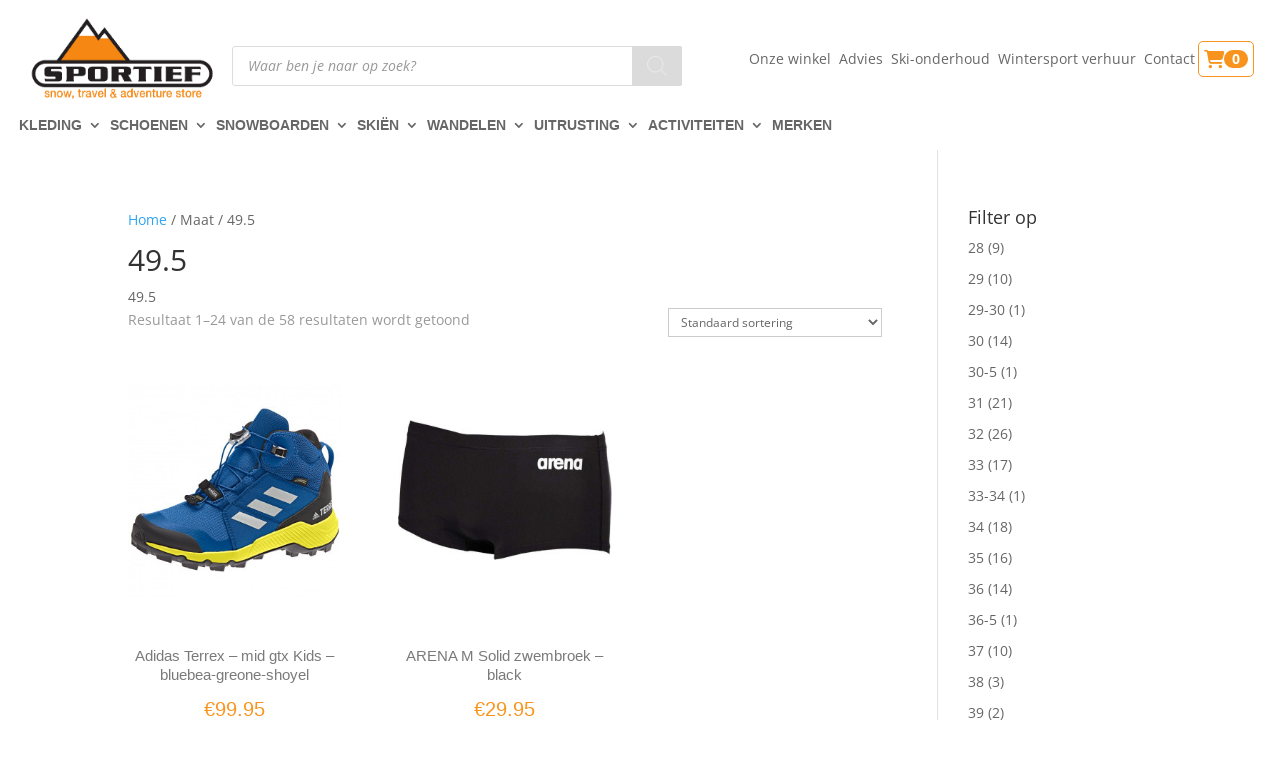

--- FILE ---
content_type: text/html; charset=UTF-8
request_url: https://sportieftilburg.nl/eu_maat/49-5/
body_size: 42242
content:
<!DOCTYPE html>
<html lang="nl-NL">
<head>
	<meta charset="UTF-8" />
<meta http-equiv="X-UA-Compatible" content="IE=edge">
	<link rel="pingback" href="https://sportieftilburg.nl/xmlrpc.php" />

	<script type="text/javascript">
		document.documentElement.className = 'js';
	</script>
	
	<meta name="viewport" content="width=device-width, initial-scale=1.0, maximum-scale=1.0, user-scalable=0" /><title>49.5 | Sportief Tilburg</title><link rel="preload" href="https://sportieftilburg.nl/wp-content/uploads/2021/03/SPORTIEF_logowit.png" as="image" imagesrcset="https://sportieftilburg.nl/wp-content/uploads/2021/03/SPORTIEF_logowit.png 491w, https://sportieftilburg.nl/wp-content/uploads/2021/03/SPORTIEF_logowit-480x240.png 480w" imagesizes="(min-width: 0px) and (max-width: 480px) 480px, (min-width: 481px) 491px, 100vw" fetchpriority="high"><link rel="preload" href="https://sportieftilburg.nl/wp-content/uploads/2020/02/w-1_270500017-300x300.jpg" as="image" imagesrcset="https://sportieftilburg.nl/wp-content/uploads/2020/02/w-1_270500017-300x300.jpg 300w, https://sportieftilburg.nl/wp-content/uploads/2020/02/w-1_270500017-450x450.jpg 450w, https://sportieftilburg.nl/wp-content/uploads/2020/02/w-1_270500017-100x100.jpg 100w" imagesizes="(max-width: 300px) 100vw, 300px" fetchpriority="high"><link rel="preload" href="https://sportieftilburg.nl/wp-content/uploads/2022/04/solid-zwembroek-300x300.jpg" as="image" imagesrcset="https://sportieftilburg.nl/wp-content/uploads/2022/04/solid-zwembroek-300x300.jpg 300w, https://sportieftilburg.nl/wp-content/uploads/2022/04/solid-zwembroek-450x450.jpg 450w, https://sportieftilburg.nl/wp-content/uploads/2022/04/solid-zwembroek-100x100.jpg 100w" imagesizes="(max-width: 300px) 100vw, 300px" fetchpriority="high">
<link data-rocket-preload as="style" data-wpr-hosted-gf-parameters="family=Open%20Sans%3A300italic%2C400italic%2C600italic%2C700italic%2C800italic%2C400%2C300%2C600%2C700%2C800&subset=cyrillic%2Ccyrillic-ext%2Cgreek%2Cgreek-ext%2Chebrew%2Clatin%2Clatin-ext%2Cvietnamese&display=swap" href="https://sportieftilburg.nl/wp-content/cache/fonts/1/google-fonts/css/6/b/8/12b5ef2b78b5a6234c31df47ded05.css" rel="preload">
<link data-wpr-hosted-gf-parameters="family=Open%20Sans%3A300italic%2C400italic%2C600italic%2C700italic%2C800italic%2C400%2C300%2C600%2C700%2C800&subset=cyrillic%2Ccyrillic-ext%2Cgreek%2Cgreek-ext%2Chebrew%2Clatin%2Clatin-ext%2Cvietnamese&display=swap" href="https://sportieftilburg.nl/wp-content/cache/fonts/1/google-fonts/css/6/b/8/12b5ef2b78b5a6234c31df47ded05.css" media="print" onload="this.media=&#039;all&#039;" rel="stylesheet">
<noscript data-wpr-hosted-gf-parameters=""><link rel="stylesheet" href="https://fonts.googleapis.com/css?family=Open%20Sans%3A300italic%2C400italic%2C600italic%2C700italic%2C800italic%2C400%2C300%2C600%2C700%2C800&#038;subset=cyrillic%2Ccyrillic-ext%2Cgreek%2Cgreek-ext%2Chebrew%2Clatin%2Clatin-ext%2Cvietnamese&#038;display=swap"></noscript>
<meta name='robots' content='max-image-preview:large' />

<!-- Google Tag Manager for WordPress by gtm4wp.com -->
<script data-cfasync="false" data-pagespeed-no-defer>
	var gtm4wp_datalayer_name = "dataLayer";
	var dataLayer = dataLayer || [];
	const gtm4wp_use_sku_instead = 0;
	const gtm4wp_currency = 'EUR';
	const gtm4wp_product_per_impression = 10;
	const gtm4wp_clear_ecommerce = false;
	const gtm4wp_datalayer_max_timeout = 2000;
</script>
<!-- End Google Tag Manager for WordPress by gtm4wp.com --><link rel='dns-prefetch' href='//fonts.googleapis.com' />
<link href='https://fonts.gstatic.com' crossorigin rel='preconnect' />
<link rel="alternate" type="application/rss+xml" title="Sportief Tilburg &raquo; feed" href="https://sportieftilburg.nl/feed/" />
<meta content="Divi Child v.1.0.0" name="generator"/><link rel='stylesheet' id='la-icon-maneger-style-css' href='https://sportieftilburg.nl/wp-content/uploads/la_icon_sets/style.min.css' type='text/css' media='all' />
<style id='wp-block-library-inline-css' type='text/css'>
:root{--wp-block-synced-color:#7a00df;--wp-block-synced-color--rgb:122,0,223;--wp-bound-block-color:var(--wp-block-synced-color);--wp-editor-canvas-background:#ddd;--wp-admin-theme-color:#007cba;--wp-admin-theme-color--rgb:0,124,186;--wp-admin-theme-color-darker-10:#006ba1;--wp-admin-theme-color-darker-10--rgb:0,107,160.5;--wp-admin-theme-color-darker-20:#005a87;--wp-admin-theme-color-darker-20--rgb:0,90,135;--wp-admin-border-width-focus:2px}@media (min-resolution:192dpi){:root{--wp-admin-border-width-focus:1.5px}}.wp-element-button{cursor:pointer}:root .has-very-light-gray-background-color{background-color:#eee}:root .has-very-dark-gray-background-color{background-color:#313131}:root .has-very-light-gray-color{color:#eee}:root .has-very-dark-gray-color{color:#313131}:root .has-vivid-green-cyan-to-vivid-cyan-blue-gradient-background{background:linear-gradient(135deg,#00d084,#0693e3)}:root .has-purple-crush-gradient-background{background:linear-gradient(135deg,#34e2e4,#4721fb 50%,#ab1dfe)}:root .has-hazy-dawn-gradient-background{background:linear-gradient(135deg,#faaca8,#dad0ec)}:root .has-subdued-olive-gradient-background{background:linear-gradient(135deg,#fafae1,#67a671)}:root .has-atomic-cream-gradient-background{background:linear-gradient(135deg,#fdd79a,#004a59)}:root .has-nightshade-gradient-background{background:linear-gradient(135deg,#330968,#31cdcf)}:root .has-midnight-gradient-background{background:linear-gradient(135deg,#020381,#2874fc)}:root{--wp--preset--font-size--normal:16px;--wp--preset--font-size--huge:42px}.has-regular-font-size{font-size:1em}.has-larger-font-size{font-size:2.625em}.has-normal-font-size{font-size:var(--wp--preset--font-size--normal)}.has-huge-font-size{font-size:var(--wp--preset--font-size--huge)}.has-text-align-center{text-align:center}.has-text-align-left{text-align:left}.has-text-align-right{text-align:right}.has-fit-text{white-space:nowrap!important}#end-resizable-editor-section{display:none}.aligncenter{clear:both}.items-justified-left{justify-content:flex-start}.items-justified-center{justify-content:center}.items-justified-right{justify-content:flex-end}.items-justified-space-between{justify-content:space-between}.screen-reader-text{border:0;clip-path:inset(50%);height:1px;margin:-1px;overflow:hidden;padding:0;position:absolute;width:1px;word-wrap:normal!important}.screen-reader-text:focus{background-color:#ddd;clip-path:none;color:#444;display:block;font-size:1em;height:auto;left:5px;line-height:normal;padding:15px 23px 14px;text-decoration:none;top:5px;width:auto;z-index:100000}html :where(.has-border-color){border-style:solid}html :where([style*=border-top-color]){border-top-style:solid}html :where([style*=border-right-color]){border-right-style:solid}html :where([style*=border-bottom-color]){border-bottom-style:solid}html :where([style*=border-left-color]){border-left-style:solid}html :where([style*=border-width]){border-style:solid}html :where([style*=border-top-width]){border-top-style:solid}html :where([style*=border-right-width]){border-right-style:solid}html :where([style*=border-bottom-width]){border-bottom-style:solid}html :where([style*=border-left-width]){border-left-style:solid}html :where(img[class*=wp-image-]){height:auto;max-width:100%}:where(figure){margin:0 0 1em}html :where(.is-position-sticky){--wp-admin--admin-bar--position-offset:var(--wp-admin--admin-bar--height,0px)}@media screen and (max-width:600px){html :where(.is-position-sticky){--wp-admin--admin-bar--position-offset:0px}}

/*# sourceURL=wp-block-library-inline-css */
</style><style id='global-styles-inline-css' type='text/css'>
:root{--wp--preset--aspect-ratio--square: 1;--wp--preset--aspect-ratio--4-3: 4/3;--wp--preset--aspect-ratio--3-4: 3/4;--wp--preset--aspect-ratio--3-2: 3/2;--wp--preset--aspect-ratio--2-3: 2/3;--wp--preset--aspect-ratio--16-9: 16/9;--wp--preset--aspect-ratio--9-16: 9/16;--wp--preset--color--black: #000000;--wp--preset--color--cyan-bluish-gray: #abb8c3;--wp--preset--color--white: #ffffff;--wp--preset--color--pale-pink: #f78da7;--wp--preset--color--vivid-red: #cf2e2e;--wp--preset--color--luminous-vivid-orange: #ff6900;--wp--preset--color--luminous-vivid-amber: #fcb900;--wp--preset--color--light-green-cyan: #7bdcb5;--wp--preset--color--vivid-green-cyan: #00d084;--wp--preset--color--pale-cyan-blue: #8ed1fc;--wp--preset--color--vivid-cyan-blue: #0693e3;--wp--preset--color--vivid-purple: #9b51e0;--wp--preset--gradient--vivid-cyan-blue-to-vivid-purple: linear-gradient(135deg,rgb(6,147,227) 0%,rgb(155,81,224) 100%);--wp--preset--gradient--light-green-cyan-to-vivid-green-cyan: linear-gradient(135deg,rgb(122,220,180) 0%,rgb(0,208,130) 100%);--wp--preset--gradient--luminous-vivid-amber-to-luminous-vivid-orange: linear-gradient(135deg,rgb(252,185,0) 0%,rgb(255,105,0) 100%);--wp--preset--gradient--luminous-vivid-orange-to-vivid-red: linear-gradient(135deg,rgb(255,105,0) 0%,rgb(207,46,46) 100%);--wp--preset--gradient--very-light-gray-to-cyan-bluish-gray: linear-gradient(135deg,rgb(238,238,238) 0%,rgb(169,184,195) 100%);--wp--preset--gradient--cool-to-warm-spectrum: linear-gradient(135deg,rgb(74,234,220) 0%,rgb(151,120,209) 20%,rgb(207,42,186) 40%,rgb(238,44,130) 60%,rgb(251,105,98) 80%,rgb(254,248,76) 100%);--wp--preset--gradient--blush-light-purple: linear-gradient(135deg,rgb(255,206,236) 0%,rgb(152,150,240) 100%);--wp--preset--gradient--blush-bordeaux: linear-gradient(135deg,rgb(254,205,165) 0%,rgb(254,45,45) 50%,rgb(107,0,62) 100%);--wp--preset--gradient--luminous-dusk: linear-gradient(135deg,rgb(255,203,112) 0%,rgb(199,81,192) 50%,rgb(65,88,208) 100%);--wp--preset--gradient--pale-ocean: linear-gradient(135deg,rgb(255,245,203) 0%,rgb(182,227,212) 50%,rgb(51,167,181) 100%);--wp--preset--gradient--electric-grass: linear-gradient(135deg,rgb(202,248,128) 0%,rgb(113,206,126) 100%);--wp--preset--gradient--midnight: linear-gradient(135deg,rgb(2,3,129) 0%,rgb(40,116,252) 100%);--wp--preset--font-size--small: 13px;--wp--preset--font-size--medium: 20px;--wp--preset--font-size--large: 36px;--wp--preset--font-size--x-large: 42px;--wp--preset--spacing--20: 0.44rem;--wp--preset--spacing--30: 0.67rem;--wp--preset--spacing--40: 1rem;--wp--preset--spacing--50: 1.5rem;--wp--preset--spacing--60: 2.25rem;--wp--preset--spacing--70: 3.38rem;--wp--preset--spacing--80: 5.06rem;--wp--preset--shadow--natural: 6px 6px 9px rgba(0, 0, 0, 0.2);--wp--preset--shadow--deep: 12px 12px 50px rgba(0, 0, 0, 0.4);--wp--preset--shadow--sharp: 6px 6px 0px rgba(0, 0, 0, 0.2);--wp--preset--shadow--outlined: 6px 6px 0px -3px rgb(255, 255, 255), 6px 6px rgb(0, 0, 0);--wp--preset--shadow--crisp: 6px 6px 0px rgb(0, 0, 0);}:root { --wp--style--global--content-size: 823px;--wp--style--global--wide-size: 1080px; }:where(body) { margin: 0; }.wp-site-blocks > .alignleft { float: left; margin-right: 2em; }.wp-site-blocks > .alignright { float: right; margin-left: 2em; }.wp-site-blocks > .aligncenter { justify-content: center; margin-left: auto; margin-right: auto; }:where(.is-layout-flex){gap: 0.5em;}:where(.is-layout-grid){gap: 0.5em;}.is-layout-flow > .alignleft{float: left;margin-inline-start: 0;margin-inline-end: 2em;}.is-layout-flow > .alignright{float: right;margin-inline-start: 2em;margin-inline-end: 0;}.is-layout-flow > .aligncenter{margin-left: auto !important;margin-right: auto !important;}.is-layout-constrained > .alignleft{float: left;margin-inline-start: 0;margin-inline-end: 2em;}.is-layout-constrained > .alignright{float: right;margin-inline-start: 2em;margin-inline-end: 0;}.is-layout-constrained > .aligncenter{margin-left: auto !important;margin-right: auto !important;}.is-layout-constrained > :where(:not(.alignleft):not(.alignright):not(.alignfull)){max-width: var(--wp--style--global--content-size);margin-left: auto !important;margin-right: auto !important;}.is-layout-constrained > .alignwide{max-width: var(--wp--style--global--wide-size);}body .is-layout-flex{display: flex;}.is-layout-flex{flex-wrap: wrap;align-items: center;}.is-layout-flex > :is(*, div){margin: 0;}body .is-layout-grid{display: grid;}.is-layout-grid > :is(*, div){margin: 0;}body{padding-top: 0px;padding-right: 0px;padding-bottom: 0px;padding-left: 0px;}:root :where(.wp-element-button, .wp-block-button__link){background-color: #32373c;border-width: 0;color: #fff;font-family: inherit;font-size: inherit;font-style: inherit;font-weight: inherit;letter-spacing: inherit;line-height: inherit;padding-top: calc(0.667em + 2px);padding-right: calc(1.333em + 2px);padding-bottom: calc(0.667em + 2px);padding-left: calc(1.333em + 2px);text-decoration: none;text-transform: inherit;}.has-black-color{color: var(--wp--preset--color--black) !important;}.has-cyan-bluish-gray-color{color: var(--wp--preset--color--cyan-bluish-gray) !important;}.has-white-color{color: var(--wp--preset--color--white) !important;}.has-pale-pink-color{color: var(--wp--preset--color--pale-pink) !important;}.has-vivid-red-color{color: var(--wp--preset--color--vivid-red) !important;}.has-luminous-vivid-orange-color{color: var(--wp--preset--color--luminous-vivid-orange) !important;}.has-luminous-vivid-amber-color{color: var(--wp--preset--color--luminous-vivid-amber) !important;}.has-light-green-cyan-color{color: var(--wp--preset--color--light-green-cyan) !important;}.has-vivid-green-cyan-color{color: var(--wp--preset--color--vivid-green-cyan) !important;}.has-pale-cyan-blue-color{color: var(--wp--preset--color--pale-cyan-blue) !important;}.has-vivid-cyan-blue-color{color: var(--wp--preset--color--vivid-cyan-blue) !important;}.has-vivid-purple-color{color: var(--wp--preset--color--vivid-purple) !important;}.has-black-background-color{background-color: var(--wp--preset--color--black) !important;}.has-cyan-bluish-gray-background-color{background-color: var(--wp--preset--color--cyan-bluish-gray) !important;}.has-white-background-color{background-color: var(--wp--preset--color--white) !important;}.has-pale-pink-background-color{background-color: var(--wp--preset--color--pale-pink) !important;}.has-vivid-red-background-color{background-color: var(--wp--preset--color--vivid-red) !important;}.has-luminous-vivid-orange-background-color{background-color: var(--wp--preset--color--luminous-vivid-orange) !important;}.has-luminous-vivid-amber-background-color{background-color: var(--wp--preset--color--luminous-vivid-amber) !important;}.has-light-green-cyan-background-color{background-color: var(--wp--preset--color--light-green-cyan) !important;}.has-vivid-green-cyan-background-color{background-color: var(--wp--preset--color--vivid-green-cyan) !important;}.has-pale-cyan-blue-background-color{background-color: var(--wp--preset--color--pale-cyan-blue) !important;}.has-vivid-cyan-blue-background-color{background-color: var(--wp--preset--color--vivid-cyan-blue) !important;}.has-vivid-purple-background-color{background-color: var(--wp--preset--color--vivid-purple) !important;}.has-black-border-color{border-color: var(--wp--preset--color--black) !important;}.has-cyan-bluish-gray-border-color{border-color: var(--wp--preset--color--cyan-bluish-gray) !important;}.has-white-border-color{border-color: var(--wp--preset--color--white) !important;}.has-pale-pink-border-color{border-color: var(--wp--preset--color--pale-pink) !important;}.has-vivid-red-border-color{border-color: var(--wp--preset--color--vivid-red) !important;}.has-luminous-vivid-orange-border-color{border-color: var(--wp--preset--color--luminous-vivid-orange) !important;}.has-luminous-vivid-amber-border-color{border-color: var(--wp--preset--color--luminous-vivid-amber) !important;}.has-light-green-cyan-border-color{border-color: var(--wp--preset--color--light-green-cyan) !important;}.has-vivid-green-cyan-border-color{border-color: var(--wp--preset--color--vivid-green-cyan) !important;}.has-pale-cyan-blue-border-color{border-color: var(--wp--preset--color--pale-cyan-blue) !important;}.has-vivid-cyan-blue-border-color{border-color: var(--wp--preset--color--vivid-cyan-blue) !important;}.has-vivid-purple-border-color{border-color: var(--wp--preset--color--vivid-purple) !important;}.has-vivid-cyan-blue-to-vivid-purple-gradient-background{background: var(--wp--preset--gradient--vivid-cyan-blue-to-vivid-purple) !important;}.has-light-green-cyan-to-vivid-green-cyan-gradient-background{background: var(--wp--preset--gradient--light-green-cyan-to-vivid-green-cyan) !important;}.has-luminous-vivid-amber-to-luminous-vivid-orange-gradient-background{background: var(--wp--preset--gradient--luminous-vivid-amber-to-luminous-vivid-orange) !important;}.has-luminous-vivid-orange-to-vivid-red-gradient-background{background: var(--wp--preset--gradient--luminous-vivid-orange-to-vivid-red) !important;}.has-very-light-gray-to-cyan-bluish-gray-gradient-background{background: var(--wp--preset--gradient--very-light-gray-to-cyan-bluish-gray) !important;}.has-cool-to-warm-spectrum-gradient-background{background: var(--wp--preset--gradient--cool-to-warm-spectrum) !important;}.has-blush-light-purple-gradient-background{background: var(--wp--preset--gradient--blush-light-purple) !important;}.has-blush-bordeaux-gradient-background{background: var(--wp--preset--gradient--blush-bordeaux) !important;}.has-luminous-dusk-gradient-background{background: var(--wp--preset--gradient--luminous-dusk) !important;}.has-pale-ocean-gradient-background{background: var(--wp--preset--gradient--pale-ocean) !important;}.has-electric-grass-gradient-background{background: var(--wp--preset--gradient--electric-grass) !important;}.has-midnight-gradient-background{background: var(--wp--preset--gradient--midnight) !important;}.has-small-font-size{font-size: var(--wp--preset--font-size--small) !important;}.has-medium-font-size{font-size: var(--wp--preset--font-size--medium) !important;}.has-large-font-size{font-size: var(--wp--preset--font-size--large) !important;}.has-x-large-font-size{font-size: var(--wp--preset--font-size--x-large) !important;}
/*# sourceURL=global-styles-inline-css */
</style>

<link rel='stylesheet' id='filter-product-by-featured-image-css' href='https://sportieftilburg.nl/wp-content/plugins/filter-product-by-featured-image/public/css/filter-product-by-featured-image-public.css' type='text/css' media='all' />
<link rel='stylesheet' id='woocommerce-layout-css' href='https://sportieftilburg.nl/wp-content/plugins/woocommerce/assets/css/woocommerce-layout.css' type='text/css' media='all' />
<link rel='stylesheet' id='woocommerce-smallscreen-css' href='https://sportieftilburg.nl/wp-content/plugins/woocommerce/assets/css/woocommerce-smallscreen.css' type='text/css' media='only screen and (max-width: 768px)' />
<link rel='stylesheet' id='woocommerce-general-css' href='https://sportieftilburg.nl/wp-content/plugins/woocommerce/assets/css/woocommerce.css' type='text/css' media='all' />
<style id='woocommerce-inline-inline-css' type='text/css'>
.woocommerce form .form-row .required { visibility: visible; }
/*# sourceURL=woocommerce-inline-inline-css */
</style>
<link rel='stylesheet' id='dcl-slick-css' href='https://sportieftilburg.nl/wp-content/plugins/wow-carousel-for-divi-lite/assets/libs/slick/slick.min.css' type='text/css' media='all' />
<link rel='stylesheet' id='dcl-magnific-css' href='https://sportieftilburg.nl/wp-content/plugins/wow-carousel-for-divi-lite/assets/libs/magnific/magnific-popup.min.css' type='text/css' media='all' />
<link rel='stylesheet' id='dcl-frontend-styles-css' href='https://sportieftilburg.nl/wp-content/plugins/wow-carousel-for-divi-lite/dist/frontend-styles.css' type='text/css' media='all' />
<link rel='stylesheet' id='wpos-slick-style-css' href='https://sportieftilburg.nl/wp-content/plugins/woo-product-slider-and-carousel-with-category/assets/css/slick.css' type='text/css' media='all' />
<link rel='stylesheet' id='wcpscwc-public-style-css' href='https://sportieftilburg.nl/wp-content/plugins/woo-product-slider-and-carousel-with-category/assets/css/wcpscwc-public.css' type='text/css' media='all' />
<link rel='stylesheet' id='dgwt-wcas-style-css' href='https://sportieftilburg.nl/wp-content/plugins/ajax-search-for-woocommerce-premium/assets/css/style.min.css' type='text/css' media='all' />

<link rel='stylesheet' id='pwb-styles-frontend-css' href='https://sportieftilburg.nl/wp-content/plugins/perfect-woocommerce-brands/build/frontend/css/style.css' type='text/css' media='all' />
<link rel='stylesheet' id='divi-style-parent-css' href='https://sportieftilburg.nl/wp-content/themes/Divi/style-static-cpt.min.css' type='text/css' media='all' />
<link rel='stylesheet' id='divi-style-css' href='https://sportieftilburg.nl/wp-content/themes/divi-child/style.css' type='text/css' media='all' />
<link rel='stylesheet' id='DiviMegaPro-main-css' href='https://sportieftilburg.nl/wp-content/plugins/divi-mega-pro/assets/css/main.css' type='text/css' media='all' />
<link rel='stylesheet' id='DiviMegaPro-main-media-query-css' href='https://sportieftilburg.nl/wp-content/plugins/divi-mega-pro/assets/css/main-media-query.css' type='text/css' media='all' />
<link rel='stylesheet' id='DiviMegaPro-tippy-animations-css' href='https://sportieftilburg.nl/wp-content/plugins/divi-mega-pro/assets/libraries/tippy/css/animations.css' type='text/css' media='all' />
				<script>
				var divimegapro_singleton = [];
				divimegapro_singleton['header'] = false;
				divimegapro_singleton['content'] = false;
				divimegapro_singleton['footer'] = false;
				var divimegapro_singleton_enabled = ( divimegapro_singleton['header'] || divimegapro_singleton['content'] || divimegapro_singleton['footer'] ) ? true : false;
				</script>
				
				<script src="https://sportieftilburg.nl/wp-content/cache/perfmatters/sportieftilburg.nl/minify/00ab2637b15f.md5.min.js" id="la-icon-manager-md5-js"></script>
<script src="https://sportieftilburg.nl/wp-content/cache/perfmatters/sportieftilburg.nl/minify/235998bf5544.util.min.js" id="la-icon-manager-util-js"></script>
<script id="channel_engine_tracking_script-js-extra">
var channel_engine_data = {"account_name":"sportief-tilburg"};
//# sourceURL=channel_engine_tracking_script-js-extra
</script>
<script src="https://sportieftilburg.nl/wp-content/cache/perfmatters/sportieftilburg.nl/minify/9a3ba3a13dbd.channel-engine-tracking.min.js" id="channel_engine_tracking_script-js"></script>
<script src="https://sportieftilburg.nl/wp-includes/js/jquery/jquery.min.js" id="jquery-core-js"></script>
<script src="https://sportieftilburg.nl/wp-includes/js/jquery/jquery-migrate.min.js" id="jquery-migrate-js"></script>
<script src="https://sportieftilburg.nl/wp-content/cache/perfmatters/sportieftilburg.nl/minify/49cea0a78187.filter-product-by-featured-image-public.min.js" id="filter-product-by-featured-image-js"></script>
<script src="https://sportieftilburg.nl/wp-content/plugins/woocommerce/assets/js/jquery-blockui/jquery.blockUI.min.js" id="wc-jquery-blockui-js" defer data-wp-strategy="defer"></script>
<script src="https://sportieftilburg.nl/wp-content/plugins/woocommerce/assets/js/js-cookie/js.cookie.min.js" id="wc-js-cookie-js" defer data-wp-strategy="defer"></script>
<script id="woocommerce-js-extra">
var woocommerce_params = {"ajax_url":"/wp-admin/admin-ajax.php","wc_ajax_url":"/?wc-ajax=%%endpoint%%","i18n_password_show":"Wachtwoord weergeven","i18n_password_hide":"Wachtwoord verbergen"};
//# sourceURL=woocommerce-js-extra
</script>
<script src="https://sportieftilburg.nl/wp-content/plugins/woocommerce/assets/js/frontend/woocommerce.min.js" id="woocommerce-js" defer data-wp-strategy="defer"></script>
<link rel="https://api.w.org/" href="https://sportieftilburg.nl/wp-json/" /><link rel="canonical" href="https://sportieftilburg.nl/eu_maat/49-5/" />

<!-- This website runs the Product Feed PRO for WooCommerce by AdTribes.io plugin - version woocommercesea_option_installed_version -->

<!-- Google Tag Manager for WordPress by gtm4wp.com -->
<!-- GTM Container placement set to automatic -->
<script data-cfasync="false" data-pagespeed-no-defer>
	var dataLayer_content = {"pagePostType":"product","pagePostType2":"tax-product","pageCategory":[],"customerTotalOrders":0,"customerTotalOrderValue":0,"customerFirstName":"","customerLastName":"","customerBillingFirstName":"","customerBillingLastName":"","customerBillingCompany":"","customerBillingAddress1":"","customerBillingAddress2":"","customerBillingCity":"","customerBillingState":"","customerBillingPostcode":"","customerBillingCountry":"","customerBillingEmail":"","customerBillingEmailHash":"","customerBillingPhone":"","customerShippingFirstName":"","customerShippingLastName":"","customerShippingCompany":"","customerShippingAddress1":"","customerShippingAddress2":"","customerShippingCity":"","customerShippingState":"","customerShippingPostcode":"","customerShippingCountry":""};
	dataLayer.push( dataLayer_content );
</script>
<script data-cfasync="false" data-pagespeed-no-defer>
(function(w,d,s,l,i){w[l]=w[l]||[];w[l].push({'gtm.start':
new Date().getTime(),event:'gtm.js'});var f=d.getElementsByTagName(s)[0],
j=d.createElement(s),dl=l!='dataLayer'?'&l='+l:'';j.async=true;j.src=
'//www.googletagmanager.com/gtm.js?id='+i+dl;f.parentNode.insertBefore(j,f);
})(window,document,'script','dataLayer','GTM-TTXGMNB');
</script>
<!-- End Google Tag Manager for WordPress by gtm4wp.com -->		<style>
			.dgwt-wcas-ico-magnifier,.dgwt-wcas-ico-magnifier-handler{max-width:20px}.dgwt-wcas-search-wrapp{max-width:600px}.dgwt-wcas-search-wrapp .dgwt-wcas-sf-wrapp .dgwt-wcas-search-submit::before{border-color:transparent #dbdbdb}.dgwt-wcas-search-wrapp .dgwt-wcas-sf-wrapp .dgwt-wcas-search-submit:hover::before,.dgwt-wcas-search-wrapp .dgwt-wcas-sf-wrapp .dgwt-wcas-search-submit:focus::before{border-right-color:#dbdbdb}.dgwt-wcas-search-wrapp .dgwt-wcas-sf-wrapp .dgwt-wcas-search-submit,.dgwt-wcas-om-bar .dgwt-wcas-om-return{background-color:#dbdbdb;color:#e8e8e8}.dgwt-wcas-search-wrapp .dgwt-wcas-ico-magnifier,.dgwt-wcas-search-wrapp .dgwt-wcas-sf-wrapp .dgwt-wcas-search-submit svg path,.dgwt-wcas-om-bar .dgwt-wcas-om-return svg path{fill:#e8e8e8}.dgwt-wcas-search-icon{color:#a8a8a8}.dgwt-wcas-search-icon path{fill:#a8a8a8}		</style>
			<style>
		#wcas-divi-search {
			display: none !important;
		}

		/* Custom header */
		.et_pb_menu__search .dgwt-wcas-search-wrapp {
			max-width: none;
		}

		/* Header style: Default, Centered Inline Logo */
		.et_header_style_split .et_search_form_container .dgwt-wcas-search-wrapp,
		.et_header_style_left .et_search_form_container .dgwt-wcas-search-wrapp {
			max-width: 400px;
			top: 0;
			bottom: 0;
			right: 45px;
			position: absolute;
			z-index: 1000;
			width: 100%;
		}

		.et_header_style_split .et_search_form_container .dgwt-wcas-close:not(.dgwt-wcas-inner-preloader),
		.et_header_style_left .et_search_form_container .dgwt-wcas-close:not(.dgwt-wcas-inner-preloader) {
			background-image: none;
		}

		.et_header_style_split .et_search_form_container span.et_close_search_field,
		.et_header_style_left .et_search_form_container span.et_close_search_field {
			right: 5px;
		}

		.et_header_style_split .et_search_form_container .js-dgwt-wcas-mobile-overlay-enabled .dgwt-wcas-search-form,
		.et_header_style_left .et_search_form_container .js-dgwt-wcas-mobile-overlay-enabled .dgwt-wcas-search-form {
			max-width: 100% !important;
		}

		.et_header_style_split .dgwt-wcas-overlay-mobile .dgwt-wcas-search-form,
		.et_header_style_left .dgwt-wcas-overlay-mobile .dgwt-wcas-search-form {
			max-width: 100% !important;
		}

		.dgwt-wcas-overlay-mobile .dgwt-wcas-search-wrapp-mobile {
			top: 0 !important;
		}

		/* Header style: Centered */
		.et_header_style_centered .et_search_form_container .dgwt-wcas-search-wrapp {
			bottom: 20px;
			position: absolute;
		}

		.et_header_style_centered .et_search_form_container .dgwt-wcas-preloader {
			right: 20px;
		}

		.et_header_style_centered .et_search_form_container .dgwt-wcas-close:not(.dgwt-wcas-inner-preloader) {
			background-image: none;
		}

		.et_header_style_centered .et_search_form_container span.et_close_search_field {
			right: 5px;
		}

		/* Header style: Slide in, Fullscreen */
		.et_header_style_fullscreen .et_slide_in_menu_container .dgwt-wcas-search-wrapp,
		.et_header_style_slide .et_slide_in_menu_container .dgwt-wcas-search-wrapp {
			margin-top: 15px;
		}

		.et_header_style_fullscreen .et_slide_in_menu_container .dgwt-wcas-search-wrapp {
			width: 400px;
		}

		.et_header_style_fullscreen .et_slide_in_menu_container .dgwt-wcas-search-input,
		.et_header_style_slide .et_slide_in_menu_container .dgwt-wcas-search-input {
			color: #444;
		}

		@media (max-width: 500px) {
			.et_header_style_fullscreen .et_slide_in_menu_container .dgwt-wcas-search-wrapp {
				width: 100%;
			}

			.et_header_style_slide .et_slide_in_menu_container .dgwt-wcas-search-wrapp {
				width: 100%;
				min-width: 150px;
			}
		}

		/* Full width nav */
		@media (min-width: 981px) {
			.et_fullwidth_nav .et_search_form_container .dgwt-wcas-search-wrapp {
				right: 40px;
			}

			.et_fullwidth_nav .et_search_form_container .dgwt-wcas-preloader {
				right: 0;
			}
		}

		/* Vertical nav */
		@media (min-width: 981px) {
			.et_vertical_nav #main-header .et_search_form_container {
				margin: 0 20px;
			}

			.et_vertical_nav .dgwt-wcas-search-wrapp {
				min-width: 100px;
				bottom: 0 !important;
				position: relative !important;
			}

			.et_vertical_nav .et_search_form_container span.et_close_search_field {
				right: 5px;
			}

			.et_vertical_nav .et_search_form_container .dgwt-wcas-close:not(.dgwt-wcas-inner-preloader) {
				background-image: none;
			}

			.et_vertical_nav .et_search_form_container .dgwt-wcas-preloader {
				right: 5px;
			}
		}
	</style>
			<noscript><style>.woocommerce-product-gallery{ opacity: 1 !important; }</style></noscript>
			<script type="text/javascript">
		var ajax_url = 'https://sportieftilburg.nl/wp-admin/admin-ajax.php';
		</script>
		<meta name="google-site-verification" content="i2jtIWZu4QL7epsYw_vAy2JS0loCrz1LubAYF1r-WYU">
<!-- Meta Pixel Code -->
<script>
!function(f,b,e,v,n,t,s)
{if(f.fbq)return;n=f.fbq=function(){n.callMethod?
n.callMethod.apply(n,arguments):n.queue.push(arguments)};
if(!f._fbq)f._fbq=n;n.push=n;n.loaded=!0;n.version='2.0';
n.queue=[];t=b.createElement(e);t.async=!0;
t.src=v;s=b.getElementsByTagName(e)[0];
s.parentNode.insertBefore(t,s)}(window, document,'script',
'https://connect.facebook.net/en_US/fbevents.js');
fbq('init', '618805195205958');
fbq('track', 'PageView');
</script>
<noscript><img height="1" width="1" style="display:none" src="https://www.facebook.com/tr?id=618805195205958&amp;ev=PageView&amp;noscript=1"></noscript>
<!-- End Meta Pixel Code -->


<script>
    jQuery(function($) {
        $(document).ready(function() {
            $("body ul.et_mobile_menu li.menu-item-has-children, body ul.et_mobile_menu  li.page_item_has_children").append('<a href="#" class="mobile-toggle"></a>');
            $('ul.et_mobile_menu li.menu-item-has-children .mobile-toggle, ul.et_mobile_menu li.page_item_has_children .mobile-toggle').click(function(event) {
                event.preventDefault();
                $(this).parent('li').toggleClass('dt-open');
                $(this).parent('li').find('ul.children').first().toggleClass('visible');
                $(this).parent('li').find('ul.sub-menu').first().toggleClass('visible');
            });
            iconFINAL = 'P';
            $('body ul.et_mobile_menu li.menu-item-has-children, body ul.et_mobile_menu li.page_item_has_children').attr('data-icon', iconFINAL);
            $('.mobile-toggle').on('mouseover', function() {
                $(this).parent().addClass('is-hover');
            }).on('mouseout', function() {
                $(this).parent().removeClass('is-hover');
            })
        });
    }); 
</script>

<link rel="stylesheet" href="https://cdnjs.cloudflare.com/ajax/libs/font-awesome/6.4.0/css/all.min.css">


<link rel="icon" href="https://sportieftilburg.nl/wp-content/uploads/2022/03/SPORTIEF_icon2-64x64.png" sizes="32x32" />
<link rel="icon" href="https://sportieftilburg.nl/wp-content/uploads/2022/03/SPORTIEF_icon2.png" sizes="192x192" />
<link rel="apple-touch-icon" href="https://sportieftilburg.nl/wp-content/uploads/2022/03/SPORTIEF_icon2.png" />
<meta name="msapplication-TileImage" content="https://sportieftilburg.nl/wp-content/uploads/2022/03/SPORTIEF_icon2.png" />
<link rel="stylesheet" id="et-divi-customizer-cpt-global-cached-inline-styles" href="https://sportieftilburg.nl/wp-content/et-cache/global/et-divi-customizer-cpt-global.min.css?ver=1768344493" /><link rel="stylesheet" id="et-divi-customizer-global-cached-inline-styles" href="https://sportieftilburg.nl/wp-content/et-cache/global/et-divi-customizer-global.min.css?ver=1768344485" /><link rel="stylesheet" id="et-core-unified-cpt-217-cached-inline-styles" href="https://sportieftilburg.nl/wp-content/et-cache/217/et-core-unified-cpt-217.min.css?ver=1768344486" /><link rel="stylesheet" id="et-core-unified-cpt-64062-cached-inline-styles" href="https://sportieftilburg.nl/wp-content/et-cache/64062/et-core-unified-cpt-64062.min.css?ver=1768344486" />	<!-- Fonts Plugin CSS - https://fontsplugin.com/ -->
	<style>
			</style>
	<!-- Fonts Plugin CSS -->
	<noscript><style>.perfmatters-lazy[data-src]{display:none !important;}</style></noscript><link rel='stylesheet' id='wc-blocks-style-css' href='https://sportieftilburg.nl/wp-content/plugins/woocommerce/assets/client/blocks/wc-blocks.css' type='text/css' media='all' />
<link rel='stylesheet' id='WCDisableCategories-style-css' href='https://sportieftilburg.nl/wp-content/plugins/product-category-tree/assets/css/style.css' type='text/css' media='all' />
<meta name="generator" content="WP Rocket 3.20.3" data-wpr-features="wpr_host_fonts_locally wpr_desktop" /></head>
<body class="tax-eu_maat term-49-5 term-4927 wp-theme-Divi wp-child-theme-divi-child theme-Divi et-tb-has-template et-tb-has-header et-tb-has-footer woocommerce woocommerce-page woocommerce-no-js et_pb_button_helper_class et_cover_background et_pb_gutter linux et_pb_gutters3 et_right_sidebar et_divi_theme et-db divimegapro-active">
	
<!-- GTM Container placement set to automatic -->
<!-- Google Tag Manager (noscript) -->				<script>
				var divimegapro_singleton = [];
				divimegapro_singleton['header'] = false;
				divimegapro_singleton['content'] = false;
				divimegapro_singleton['footer'] = false;
				var divimegapro_singleton_enabled = ( divimegapro_singleton['header'] || divimegapro_singleton['content'] || divimegapro_singleton['footer'] ) ? true : false;
				</script>
				
				<script>var divimegapros_with_css_trigger = {'158689': 'divimegapro-158689','158685': 'divimegapro-158685','143284': 'divimegapro-66822','138661': 'divimegapro-66971','125507': 'divimegapro-125507','66972': 'divimegapro-66972','66971': 'divimegapro-66971','66850': 'divimegapro-66850','66822': 'divimegapro-66822',};</script><style id="et_divimegapro_customizeclosebtn_styles" type="text/css"></style><style id="et_divimegapro_enable_arrow_styles" type="text/css">
								.dmp-158689 > .tippy-tooltip > .tippy-svg-arrow {
									fill:#fa951e !important;
								}
								.dmp-158689 .tippy-arrow:before,
								.dmp-158689 .tippy-svg-arrow {
									-webkit-transform: scale( 1, 1);  /* Saf3.1+, Chrome */
									 -moz-transform: scale( 1, 1);  /* FF3.5+ */
									  -ms-transform: scale( 1, 1);  /* IE9 */
									   -o-transform: scale( 1, 1);  /* Opera 10.5+ */
										  transform: scale( 1, 1);
								}
								.tippy-popper.dmp-158689[x-placement^=top] > .tippy-tooltip > .tippy-arrow:before {
									border-top-color:#fa951e !important;
								}
								.tippy-popper.dmp-158689[x-placement^=bottom] > .tippy-tooltip > .tippy-arrow:before {
									border-bottom-color:#fa951e !important;
								}
								.tippy-popper.dmp-158689[x-placement^=left] > .tippy-tooltip > .tippy-arrow:before {
									border-left-color:#fa951e !important;
								}
								.tippy-popper.dmp-158689[x-placement^=right] > .tippy-tooltip > .tippy-arrow:before {
									border-right-color:#fa951e !important;
								}
								
								.dmp-158685 > .tippy-tooltip > .tippy-svg-arrow {
									fill:#fa951e !important;
								}
								.dmp-158685 .tippy-arrow:before,
								.dmp-158685 .tippy-svg-arrow {
									-webkit-transform: scale( 1, 1);  /* Saf3.1+, Chrome */
									 -moz-transform: scale( 1, 1);  /* FF3.5+ */
									  -ms-transform: scale( 1, 1);  /* IE9 */
									   -o-transform: scale( 1, 1);  /* Opera 10.5+ */
										  transform: scale( 1, 1);
								}
								.tippy-popper.dmp-158685[x-placement^=top] > .tippy-tooltip > .tippy-arrow:before {
									border-top-color:#fa951e !important;
								}
								.tippy-popper.dmp-158685[x-placement^=bottom] > .tippy-tooltip > .tippy-arrow:before {
									border-bottom-color:#fa951e !important;
								}
								.tippy-popper.dmp-158685[x-placement^=left] > .tippy-tooltip > .tippy-arrow:before {
									border-left-color:#fa951e !important;
								}
								.tippy-popper.dmp-158685[x-placement^=right] > .tippy-tooltip > .tippy-arrow:before {
									border-right-color:#fa951e !important;
								}
								
								.dmp-143284 > .tippy-tooltip > .tippy-svg-arrow {
									fill:#fa951e !important;
								}
								.dmp-143284 .tippy-arrow:before,
								.dmp-143284 .tippy-svg-arrow {
									-webkit-transform: scale( 1, 1);  /* Saf3.1+, Chrome */
									 -moz-transform: scale( 1, 1);  /* FF3.5+ */
									  -ms-transform: scale( 1, 1);  /* IE9 */
									   -o-transform: scale( 1, 1);  /* Opera 10.5+ */
										  transform: scale( 1, 1);
								}
								.tippy-popper.dmp-143284[x-placement^=top] > .tippy-tooltip > .tippy-arrow:before {
									border-top-color:#fa951e !important;
								}
								.tippy-popper.dmp-143284[x-placement^=bottom] > .tippy-tooltip > .tippy-arrow:before {
									border-bottom-color:#fa951e !important;
								}
								.tippy-popper.dmp-143284[x-placement^=left] > .tippy-tooltip > .tippy-arrow:before {
									border-left-color:#fa951e !important;
								}
								.tippy-popper.dmp-143284[x-placement^=right] > .tippy-tooltip > .tippy-arrow:before {
									border-right-color:#fa951e !important;
								}
								
								.dmp-138661 > .tippy-tooltip > .tippy-svg-arrow {
									fill:#fa951e !important;
								}
								.dmp-138661 .tippy-arrow:before,
								.dmp-138661 .tippy-svg-arrow {
									-webkit-transform: scale( 1, 1);  /* Saf3.1+, Chrome */
									 -moz-transform: scale( 1, 1);  /* FF3.5+ */
									  -ms-transform: scale( 1, 1);  /* IE9 */
									   -o-transform: scale( 1, 1);  /* Opera 10.5+ */
										  transform: scale( 1, 1);
								}
								.tippy-popper.dmp-138661[x-placement^=top] > .tippy-tooltip > .tippy-arrow:before {
									border-top-color:#fa951e !important;
								}
								.tippy-popper.dmp-138661[x-placement^=bottom] > .tippy-tooltip > .tippy-arrow:before {
									border-bottom-color:#fa951e !important;
								}
								.tippy-popper.dmp-138661[x-placement^=left] > .tippy-tooltip > .tippy-arrow:before {
									border-left-color:#fa951e !important;
								}
								.tippy-popper.dmp-138661[x-placement^=right] > .tippy-tooltip > .tippy-arrow:before {
									border-right-color:#fa951e !important;
								}
								
								.dmp-125507 > .tippy-tooltip > .tippy-svg-arrow {
									fill:#fa951e !important;
								}
								.dmp-125507 .tippy-arrow:before,
								.dmp-125507 .tippy-svg-arrow {
									-webkit-transform: scale( 1, 1);  /* Saf3.1+, Chrome */
									 -moz-transform: scale( 1, 1);  /* FF3.5+ */
									  -ms-transform: scale( 1, 1);  /* IE9 */
									   -o-transform: scale( 1, 1);  /* Opera 10.5+ */
										  transform: scale( 1, 1);
								}
								.tippy-popper.dmp-125507[x-placement^=top] > .tippy-tooltip > .tippy-arrow:before {
									border-top-color:#fa951e !important;
								}
								.tippy-popper.dmp-125507[x-placement^=bottom] > .tippy-tooltip > .tippy-arrow:before {
									border-bottom-color:#fa951e !important;
								}
								.tippy-popper.dmp-125507[x-placement^=left] > .tippy-tooltip > .tippy-arrow:before {
									border-left-color:#fa951e !important;
								}
								.tippy-popper.dmp-125507[x-placement^=right] > .tippy-tooltip > .tippy-arrow:before {
									border-right-color:#fa951e !important;
								}
								
								.dmp-66972 > .tippy-tooltip > .tippy-svg-arrow {
									fill:#fa951e !important;
								}
								.dmp-66972 .tippy-arrow:before,
								.dmp-66972 .tippy-svg-arrow {
									-webkit-transform: scale( 1, 1);  /* Saf3.1+, Chrome */
									 -moz-transform: scale( 1, 1);  /* FF3.5+ */
									  -ms-transform: scale( 1, 1);  /* IE9 */
									   -o-transform: scale( 1, 1);  /* Opera 10.5+ */
										  transform: scale( 1, 1);
								}
								.tippy-popper.dmp-66972[x-placement^=top] > .tippy-tooltip > .tippy-arrow:before {
									border-top-color:#fa951e !important;
								}
								.tippy-popper.dmp-66972[x-placement^=bottom] > .tippy-tooltip > .tippy-arrow:before {
									border-bottom-color:#fa951e !important;
								}
								.tippy-popper.dmp-66972[x-placement^=left] > .tippy-tooltip > .tippy-arrow:before {
									border-left-color:#fa951e !important;
								}
								.tippy-popper.dmp-66972[x-placement^=right] > .tippy-tooltip > .tippy-arrow:before {
									border-right-color:#fa951e !important;
								}
								
								.dmp-66971 > .tippy-tooltip > .tippy-svg-arrow {
									fill:#fa951e !important;
								}
								.dmp-66971 .tippy-arrow:before,
								.dmp-66971 .tippy-svg-arrow {
									-webkit-transform: scale( 1, 1);  /* Saf3.1+, Chrome */
									 -moz-transform: scale( 1, 1);  /* FF3.5+ */
									  -ms-transform: scale( 1, 1);  /* IE9 */
									   -o-transform: scale( 1, 1);  /* Opera 10.5+ */
										  transform: scale( 1, 1);
								}
								.tippy-popper.dmp-66971[x-placement^=top] > .tippy-tooltip > .tippy-arrow:before {
									border-top-color:#fa951e !important;
								}
								.tippy-popper.dmp-66971[x-placement^=bottom] > .tippy-tooltip > .tippy-arrow:before {
									border-bottom-color:#fa951e !important;
								}
								.tippy-popper.dmp-66971[x-placement^=left] > .tippy-tooltip > .tippy-arrow:before {
									border-left-color:#fa951e !important;
								}
								.tippy-popper.dmp-66971[x-placement^=right] > .tippy-tooltip > .tippy-arrow:before {
									border-right-color:#fa951e !important;
								}
								
								.dmp-66850 > .tippy-tooltip > .tippy-svg-arrow {
									fill:#fa951e !important;
								}
								.dmp-66850 .tippy-arrow:before,
								.dmp-66850 .tippy-svg-arrow {
									-webkit-transform: scale( 1, 1);  /* Saf3.1+, Chrome */
									 -moz-transform: scale( 1, 1);  /* FF3.5+ */
									  -ms-transform: scale( 1, 1);  /* IE9 */
									   -o-transform: scale( 1, 1);  /* Opera 10.5+ */
										  transform: scale( 1, 1);
								}
								.tippy-popper.dmp-66850[x-placement^=top] > .tippy-tooltip > .tippy-arrow:before {
									border-top-color:#fa951e !important;
								}
								.tippy-popper.dmp-66850[x-placement^=bottom] > .tippy-tooltip > .tippy-arrow:before {
									border-bottom-color:#fa951e !important;
								}
								.tippy-popper.dmp-66850[x-placement^=left] > .tippy-tooltip > .tippy-arrow:before {
									border-left-color:#fa951e !important;
								}
								.tippy-popper.dmp-66850[x-placement^=right] > .tippy-tooltip > .tippy-arrow:before {
									border-right-color:#fa951e !important;
								}
								
								.dmp-66822 > .tippy-tooltip > .tippy-svg-arrow {
									fill:#fa951e !important;
								}
								.dmp-66822 .tippy-arrow:before,
								.dmp-66822 .tippy-svg-arrow {
									-webkit-transform: scale( 1, 1);  /* Saf3.1+, Chrome */
									 -moz-transform: scale( 1, 1);  /* FF3.5+ */
									  -ms-transform: scale( 1, 1);  /* IE9 */
									   -o-transform: scale( 1, 1);  /* Opera 10.5+ */
										  transform: scale( 1, 1);
								}
								.tippy-popper.dmp-66822[x-placement^=top] > .tippy-tooltip > .tippy-arrow:before {
									border-top-color:#fa951e !important;
								}
								.tippy-popper.dmp-66822[x-placement^=bottom] > .tippy-tooltip > .tippy-arrow:before {
									border-bottom-color:#fa951e !important;
								}
								.tippy-popper.dmp-66822[x-placement^=left] > .tippy-tooltip > .tippy-arrow:before {
									border-left-color:#fa951e !important;
								}
								.tippy-popper.dmp-66822[x-placement^=right] > .tippy-tooltip > .tippy-arrow:before {
									border-right-color:#fa951e !important;
								}
								</style>					<script>
					var ajaxurl = "https://sportieftilburg.nl/wp-admin/admin-ajax.php"
					, diviLifeisMobileDevice = "false"
					, diviLifeisTabletDevice = "false";
					</script>
					<div data-rocket-location-hash="630a201bd459b562bf36d0be5182ac38" class="divimegapro-wrapper"><div id="divimegapro-container-66972" class="divimegapro-container" data-animation="fade"	data-bgcolor="" data-fontcolor="" data-placement="bottom" data-margintopbottom="" data-megaprowidth="75" data-megaprowidthcustom="" data-megaprofixedheight="500" data-triggertype="hover" data-exittype="hover" data-exitdelay="" data-enable_arrow="1" data-arrowfeature_type="sharp" data-dmp_cssposition="absolute" data-dmp_enablecenterhorizontal="0" style="display:none"><div data-rocket-location-hash="343df29b28dd22e1c052c0ce4539af2c" id="divimegapro-66972" class="divimegapro divimegapro-flexheight"><div class="divimegapro-pre-body"><div id="et-boc" class="divimegapro-body"><div class="et_pb_section et_pb_section_0-dmp_66972 et_pb_with_background et_section_regular" >
				
				
				
				
				
				
				<div class="et_pb_row et_pb_row_1-dmp_66972 et_pb_equal_columns et_pb_gutters1">
				<div class="et_pb_column et_pb_column_1_3 et_pb_column_2-dmp_66972  et_pb_css_mix_blend_mode_passthrough">
				
				
				
				
				<div class="et_pb_module et_pb_text et_pb_text_3-dmp_66972 all-main-content white  et_pb_text_align_left et_pb_bg_layout_light">
				
				
				
				
				<div class="et_pb_text_inner"><p><span style="font-size: 13pt; line-height: 2em;"><a href="/outdoor"><strong>Outdoor</strong></a></span></p>
<div class="all-menu-set">
<ul class="main_ul">
<li><strong><a href="/jassen/">Jassen</a></strong>
<ul>
<li><a href="/waterdichte-jassen">Waterdichte jassen</a></li>
<li><a href="/gevoerde-jassen">Gevoerde jassen </a></li>
<li><a href="/parkas">Parka’s</a></li>
<li><a href="/softshell-windstoppers">Softshell/windstoppers</a></li>
<li><a href="/donsjassen">Donsjassen</a></li>
</ul>
</li>
</ul>
<ul class="main_ul">
<li><strong><a href="/broeken/">Broeken</a></strong>
<ul>
<li><a href="/lange-broeken">Lange broeken</a></li>
<li><a href="/afritsbroeken">Afritsbroeken</a></li>
<li><a href="/korte-broeken">Korte broeken</a></li>
<li><a href="/capris">Capri’s</a></li>
<li><a href="/gevoerde-broeken">Gevoerde broeken</a></li>
<li><a href="/regenbroeken">Regenbroeken</a></li>
</ul>
</li>
</ul>
<ul class="main_ul">
<li><strong><a href="/fleeces-en-truien/">Fleeces en truien</a></strong>
<ul>
<li><a href="/fleeces-vesten">Fleeces / vesten</a></li>
<li><a href="/truien-hoodies">Truien / hoodies</a></li>
</ul>
</li>
</ul>
<ul class="main_ul">
<li><strong><a href="/shirts/">Shirts</a></strong>
<ul>
<li><a href="/t-shirts">T-Shirts</a></li>
<li><a href="/polos">Polo’s en lange mouw shirts   </a></li>
<li><a href="/blouses-overhemden">Blouses / overhemden</a></li>
<li><a href="/zomerthermo-shirts">Zomerthermo shirts</a></li>
</ul>
</li>
</ul>
<ul class="main_ul">
<li><strong><a href="/sokken-outdoor/">Sokken</a></strong>
<ul>
<li><a href="/wandelsokken/">Wandelsokken</a></li>
<li><a href="/compressiesokken/">Compressiesokken</a></li>
</ul>
</li>
</ul>
<ul class="main_ul">
<li><strong><a href="/kleding-accessoires/">Kleding accessoires</a></strong>
<ul>
<li><a href="/petten-hoeden/">Petten &amp; Hoeden</a></li>
<li><a href="/buff-coll-zomer/">Buff &amp; Coll zomer</a></li>
<li><a href="/handschoenen-dun">Handschoenen dun</a></li>
<li><a href="/riemen-en-overige">Riemen &amp; overige</a></li>
<li><a href="/zonnebrillen">Zonnebrillen</a></li>
</ul>
</li>
</ul>
</div></div>
			</div>
			</div><div class="et_pb_with_border et_pb_column_1_3 et_pb_column et_pb_column_4-dmp_66972  et_pb_css_mix_blend_mode_passthrough">
				
				
				
				
				<div class="et_pb_module et_pb_text et_pb_text_5-dmp_66972 all-main-content white  et_pb_text_align_left et_pb_bg_layout_light">
				
				
				
				
				<div class="et_pb_text_inner"><p><span style="font-size: 13pt; line-height: 2em;"><a href="/wintersportkleding"><strong>Wintersportkleding</strong></a></span></p>
<div class="all-menu-set">
<ul class="main_ul">
<li><strong><a href="/buitenlaag/">Buitenlaag</a></strong>
<ul>
<li><a href="/wintersport-skijassen/">Ski-jassen</a></li>
<li><a href="/wintersport-snowboardjassen/">Snowboardjassen</a></li>
<li><a href="/wintersport-skibroeken/">Skibroeken</a></li>
<li><a href="/wintersport-snowboardbroeken/">Snowboardbroeken</a></li>
<li><a href="/one-suit">One Suit</a></li>
</ul>
</li>
</ul>
<ul class="main_ul">
<li><strong><a href="/tussenlaag/">Tussenlaag</a></strong><br /><br />
<ul class="sub-menu">
<li><a href="/pullies">Pullies</a></li>
<li><a href="/fleeces-vesten">Fleeces</a></li>
<li><a href="/skicasual">Skicasual</a></li>
</ul>
</li>
</ul>
<ul class="main_ul">
<li><strong><a href="/thermokleding">Onderlaag</a></strong><br /><br />
<ul class="sub-menu">
<li><a href="/thermokleding">Thermokleding</a></li>
</ul>
</li>
</ul>
<ul class="main_ul">
<li><strong><a href="/wintersport-kleding-accessoires/">Accessoires</a></strong>
<ul>
<li><a href="/handschoenen-wanten/">Handschoenen / wanten</a><br /><br />
<ul class="sub-menu">
<li><a href="/handschoenen">Handschoenen</a></li>
<li><a href="/wanten">Wanten</a></li>
</ul>
</li>
<li><a href="/mutsen/">Mutsen</a></li>
<li><a href="/wintersportsokken/">Sokken</a></li>
<li><a href="/buff-coll-wintersport/">Buff, coll &amp; sjaals</a></li>
<li><a href="/overige-wintersportkleding-accessoires">Overige accessoires</a></li>
</ul>
</li>
</ul>
</div></div>
			</div>
			</div><div class="et_pb_column et_pb_column_1_3 et_pb_column_6-dmp_66972  et_pb_css_mix_blend_mode_passthrough et-last-child">
				
				
				
				
				<div class="et_pb_module et_pb_text et_pb_text_7-dmp_66972 all-main-content white  et_pb_text_align_left et_pb_bg_layout_light">
				
				
				
				
				<div class="et_pb_text_inner"><p><a href="/sportkleding"><strong><span style="font-size: 13pt; line-height: 2em;">Sportkleding</span></strong></a></p>
<div class="all-menu-set">
<ul class="main_ul">
<li><a href="/fitness"><strong>Fitness</strong></a>
<ul>
<li><a href="/sportshirts">Sportshirts</a></li>
<li><a href="/sportbroeken-tights">Sportbroeken -tights</a></li>
<li><a href="/compressiekleding">Compressiekleding</a></li>
</ul>
</li>
</ul>
<ul class="main_ul">
<li><strong><a href="/zwemkleding">Zwemkleding</a></strong><br /><br />
<ul class="sub-menu">
<li><a href="/badpakken/">Badpakken</a></li>
<li><a href="/bikinis/">Bikini’s</a></li>
<li><a href="/zwembroeken/">Zwembroeken</a></li>
</ul>
</li>
</ul>
<ul class="main_ul">
<li><strong><a href="/fietskleding">Fietskleding</a></strong><br /><br />
<ul class="sub-menu">
<li><a href="/fietsbroeken">Fietsbroeken</a></li>
<li><a href="/fietsshirts">Fietsshirts</a></li>
<li><a href="/fietskleding-accessoires">Fietskleding accessoires</a></li>
</ul>
</li>
</ul>
<ul class="main_ul">
<li><strong><a href="/schaatskleding">Schaatskleding</a></strong></li>
</ul>
</div></div>
			</div>
			</div>
				
				
				
				
			</div>
				
				
			</div></div></div><div class="divimegapro-close-container dmp_enabledesktop"><button type="button" class="divimegapro-close divimegapro-customclose-btn-66972" data-dmpid="66972" title="Close dialog" aria-disabled="true"><span class="">&times;</span></button></div></div></div><div id="divimegapro-container-66822" class="divimegapro-container" data-animation="fade"	data-bgcolor="" data-fontcolor="" data-placement="bottom" data-margintopbottom="" data-megaprowidth="75" data-megaprowidthcustom="" data-megaprofixedheight="500" data-triggertype="hover" data-exittype="hover" data-exitdelay="" data-enable_arrow="1" data-arrowfeature_type="sharp" data-dmp_cssposition="absolute" data-dmp_enablecenterhorizontal="0" style="display:none"><div data-rocket-location-hash="3cf7b8fb25ebc7be7026196ab77e3e2a" id="divimegapro-66822" class="divimegapro divimegapro-flexheight"><div class="divimegapro-pre-body"><div id="et-boc" class="divimegapro-body"><div class="et_pb_section et_pb_section_9-dmp_66822 et_pb_with_background et_section_regular" >
				
				
				
				
				
				
				<div class="et_pb_row et_pb_row_10-dmp_66822 et_pb_equal_columns et_pb_gutters1">
				<div class="et_pb_column et_pb_column_1_3 et_pb_column_11-dmp_66822  et_pb_css_mix_blend_mode_passthrough">
				
				
				
				
				<div class="et_pb_module et_pb_text et_pb_text_12-dmp_66822 all-main-content white  et_pb_text_align_left et_pb_bg_layout_light">
				
				
				
				
				<div class="et_pb_text_inner"><p><span style="font-size: 13pt; line-height: 2em;"><a href="/wandelschoenen"><strong>Wandelschoenen</strong></a></span></p>
<div class="all-menu-set">
<ul class="main_ul">
<li><a href="/hoge-wandelschoenen">Hoge wandelschoenen</a></li>
<li><a class="title-main" href="/lage-wandelschoenen">Lage wandelschoenen</a></li>
<li><a href="/barefoot-schoenen/">Barefoot schoenen</a></li>
<li><a href="/geisoleerde-schoenen">Geïsoleerde schoenen</a></li>
<li><a href="/wandelschoenaccesoires/">Wandelschoenaccesoires</a></li>
</ul>
</div></div>
			</div>
			</div><div class="et_pb_with_border et_pb_column_1_3 et_pb_column et_pb_column_13-dmp_66822  et_pb_css_mix_blend_mode_passthrough">
				
				
				
				
				<div class="et_pb_module et_pb_text et_pb_text_14-dmp_66822 all-main-content white  et_pb_text_align_left et_pb_bg_layout_light">
				
				
				
				
				<div class="et_pb_text_inner"><p><span style="font-size: 13pt; line-height: 2em;"><a href="/all-day-use/"><strong>All day use</strong></a></span></p>
<div class="all-menu-set">
<ul class="main_ul">
<li><a href="/vrije-tijd-citytrip/">Vrije tijd / city trip</a></li>
<li><a href="/sandalen">Sandalen</a></li>
<li><a href="/slippers">Slippers</a></li>
<li><a href="/sneakers">Sneakers</a></li>
<li><a href="/pantoffels/">Pantoffels</a></li>
</ul>
</div></div>
			</div>
			</div><div class="et_pb_column et_pb_column_1_3 et_pb_column_15-dmp_66822  et_pb_css_mix_blend_mode_passthrough et-last-child">
				
				
				
				
				<div class="et_pb_module et_pb_text et_pb_text_16-dmp_66822 all-main-content white  et_pb_text_align_left et_pb_bg_layout_light">
				
				
				
				
				<div class="et_pb_text_inner"><p><span style="font-size: 13pt; line-height: 2em;"><a href="/overige-schoenen/"><strong>Overige schoenen</strong></a></span></p>
<div class="all-menu-set">
<ul class="main_ul">
<li><a href="/trailrunschoenen">Trailrunschoenen</a></li>
<li><a href="/sneeuwlaarzen">Sneeuwlaarzen</a></li>
<li><a href="/waterschoenen">Waterschoenen</a></li>
</ul>
</div></div>
			</div>
			</div>
				
				
				
				
			</div>
				
				
			</div></div></div><div class="divimegapro-close-container dmp_enabledesktop"><button type="button" class="divimegapro-close divimegapro-customclose-btn-66822" data-dmpid="66822" title="Close dialog" aria-disabled="true"><span class="">&times;</span></button></div></div></div><div id="divimegapro-container-66850" class="divimegapro-container" data-animation="fade"	data-bgcolor="" data-fontcolor="" data-placement="bottom" data-margintopbottom="" data-megaprowidth="75" data-megaprowidthcustom="" data-megaprofixedheight="500" data-triggertype="hover" data-exittype="hover" data-exitdelay="" data-enable_arrow="1" data-arrowfeature_type="sharp" data-dmp_cssposition="absolute" data-dmp_enablecenterhorizontal="0" style="display:none"><div data-rocket-location-hash="1ad888104057cd746bc7e0e108dc455e" id="divimegapro-66850" class="divimegapro divimegapro-flexheight"><div class="divimegapro-pre-body"><div id="et-boc" class="divimegapro-body"><div class="et_pb_section et_pb_section_18-dmp_66850 responsive-menu-set et_pb_with_background et_section_regular" >
				
				
				
				
				
				
				<div class="et_pb_row et_pb_row_19-dmp_66850 et_pb_equal_columns et_pb_gutters1">
				<div class="et_pb_column et_pb_column_1_4 et_pb_column_20-dmp_66850  et_pb_css_mix_blend_mode_passthrough">
				
				
				
				
				<div class="et_pb_module et_pb_text et_pb_text_21-dmp_66850 all-main-content white  et_pb_text_align_left et_pb_bg_layout_light">
				
				
				
				
				<div class="et_pb_text_inner"><div class="all-menu-set">
<ul class="main_ul">
<li><a href="/grote-rugzakken-tassen/"><strong>Grote rugzakken &amp; tassen</strong></a><br /><br />
<ul class="sub-menu">
<li><a href="/backpacks">Backpacks</a></li>
<li><a href="/trolleys/">Trolleys</a></li>
<li><a href="/tassen-duffels/">Tassen/duffels</a></li>
<li><a href="/babydragers/">Babydragers</a></li>
</ul>
</li>
</ul>
<ul class="main_ul">
<li><strong><a href="/kleine-rugzakken-tassen/">Kleine rugzakken &amp; tassen</a></strong><br /><br />
<ul class="sub-menu">
<li><a href="/dagtour-rugzakken/">Dagtour rugzakken</a></li>
<li><a href="/laptop-rugzakken/">Laptop rugzakken</a></li>
<li><a href="/schoudertassen/">Schoudertassen</a></li>
<li><a href="/hydropacks/">Hydropacks</a></li>
<li><a href="/heuptassen/">Heuptassen</a></li>
</ul>
</li>
</ul>
<ul class="main_ul">
<li><a href="/reisaccessoires/"><strong>Reisaccessoires</strong></a><br /><br />
<ul class="sub-menu">
<li><a href="/klamboes/">Klamboes</a></li>
<li><a href="/toilet-opbergtassen/">Toilet- &amp; opbergtassen</a></li>
<li><a href="/reiskussens/">Reiskussens</a></li>
<li><a href="/wereldstekkers/">Wereldstekkers</a></li>
<li><a href="/reissloten/">Reissloten</a></li>
<li><a href="/moneybelts/">Moneybelts</a></li>
<li><a href="/waterdichte-hoes-tas/">Waterdichte hoezen &amp; tassen</a></li>
<li><a href="/reisaccessoires-flightbags/">Reisaccessoires &amp; flightbags</a></li>
<li><a href="/reisboeken/">Reisboeken</a></li>
</ul>
</li>
</ul>
<ul class="main_ul">
<li><strong><a href="/verlichting">Verlichting</a></strong>
<ul>
<li><a class="title-main" href="/hoofdlampen/">Hoofdlampen</a></li>
<li><a href="/zaklampen/">Zaklampen</a></li>
<li><a href="/tafellampen/">Tafellampen</a></li>
<li><a href="/batterijen-en-accessoires/">Batterijen en accessoires</a></li>
</ul>
</li>
</ul>
</div></div>
			</div>
			</div><div class="et_pb_with_border et_pb_column_1_4 et_pb_column et_pb_column_22-dmp_66850  et_pb_css_mix_blend_mode_passthrough">
				
				
				
				
				<div class="et_pb_module et_pb_text et_pb_text_23-dmp_66850 all-main-content white  et_pb_text_align_left et_pb_bg_layout_light">
				
				
				
				
				<div class="et_pb_text_inner"><div class="all-menu-set">
<ul class="main_ul">
	<li><a href="/kamperen"><strong>Kamperen</strong></a>
<ul class="sub-menu">
	<li><a href="/tenten/">Tenten</a></li>
	<li><a href="/slapen/">Slapen</a></li>
	<li><a href="/koken/">Koken</a></li>
	<li><a href="/kampeerstoelen-tafels">Stoelen en tafels</a></li>
	<li><a href="/verlichting/">Verlichting</a></li>
	<li><a href="/kampeergereedschap/">Kampeergereedschap</a></li>
	<li><a href="/kampeer-accessoires/">Kampeer accessoires</a></li>
</ul>
</li>
</ul>
<ul class="main_ul">
	<li><a href="/verrekijkers/"><strong>Verrekijkers</strong></a></li>
</ul>
<ul class="main_ul">
	<li><a href="/orientatie/"><strong>Orientatie</strong></a>
<ul class="sub-menu">
	<li><a href="/kompassen/">Kompassen</a></li>
	<li><a href="/gps-apparatuur/">GPS apparatuur</a></li>
</ul>
</li>
</ul>
<ul class="main_ul">
	<li><a href="/messen-tools/"><strong>Messen &amp; Tools</strong></a>
<ul class="sub-menu">
	<li><a href="/messen/">Messen</a></li>
	<li><a href="/multitools/">Multitools</a></li>
	<li><a href="/messen-tools-accessoires/">Messen &amp; tools accessoires</a></li>
</ul>
</li>
</ul>
<ul class="main_ul">
	<li><a href="/survival-gadgets/"><strong>Survival &amp; gadgets</strong></a>
<ul class="sub-menu">
	<li><a href="/survival-artikelen/">Survivalartikelen</a></li>
	<li><a href="/gadgets-sleutelhangers/">Gadgets &amp; sleutelhangers</a></li>
        <li><a href="/noodpakket/">Noodpakket</a></li>
</ul>
</li>
</ul>
</div></div>
			</div>
			</div><div class="et_pb_with_border et_pb_column_1_4 et_pb_column et_pb_column_24-dmp_66850  et_pb_css_mix_blend_mode_passthrough">
				
				
				
				
				<div class="et_pb_module et_pb_text et_pb_text_25-dmp_66850 all-main-content white  et_pb_text_align_left et_pb_bg_layout_light">
				
				
				
				
				<div class="et_pb_text_inner"><div class="all-menu-set">
<ul class="main_ul">
<li><strong>Wintersport uitrusting</strong>
<ul>
<li><a class="title-main" href="/skien/">Ski-artikelen</a></li>
<li><a href="/snowboarden/">Snowboard-artikelen</a></li>
<li><a href="/schaatsen/">Schaats-artikelen</a></li>
<li><a href="/sleden/">Sleden</a></li>
<li><a href="/wintersportaccessoires/">Wintersportaccessoires</a></li>
</ul>
</li>
</ul>
<ul class="main_ul">
<li><a href="/funsporten/"><strong>Funsporten</strong></a><br /><br />
<ul class="sub-menu">
<li><a href="/skaten/">Skates</a></li>
<li><a href="/skateboards/">Skateboards</a></li>
<li><a href="/longboards/">Longboards</a></li>
<li><a href="/stuntsteps/">Stuntsteps</a></li>
<li><a href="/frisbees/">Frisbees</a></li>
<li><a href="/vliegers/">Vliegers</a></li>
<li><a class="title-main" href="/watersport/">Watersport</a></li>
<li><a class="title-main" href="/overig-fun-active-artikelen/">Overige fun/active artikelen</a></li>
</ul>
</li>
</ul>
<ul class="main_ul">
<li><a href="/drinken/"><strong>Drinken</strong></a><br /><br />
<ul class="sub-menu">
<li><a href="/drinkflessen/">Drinkflessen</a></li>
<li><a href="/thermosflessen/">Thermosflessen</a></li>
<li><a href="/waterfilters/">Waterfilters</a></li>
<li><a href="/waterfles-filter-accessoires/">Waterfles &amp; -filter accessoires</a></li>
</ul>
</li>
</ul>
</div></div>
			</div>
			</div><div class="et_pb_column et_pb_column_1_4 et_pb_column_26-dmp_66850  et_pb_css_mix_blend_mode_passthrough et-last-child">
				
				
				
				
				<div class="et_pb_module et_pb_text et_pb_text_27-dmp_66850 all-main-content white  et_pb_text_align_left et_pb_bg_layout_light">
				
				
				
				
				<div class="et_pb_text_inner"><div class="all-menu-set">
<ul class="main_ul">
<li><a href="/verzorging"><strong>Verzorging</strong></a><br /><br />
<ul class="main_ul">
<li><a class="title-main" href="/anti-insecten/">Anti-insecten</a></li>
<li><a href="/ehbo/">EHBO</a></li>
<li><a href="/hygiene/">Hygiëne</a></li>
<li><a href="/zonprotectie/">Zonprotectie</a></li>
<li><a href="/voeding/">Voeding</a></li>
<li><a href="/braces-orthesen/">Braces &amp; orthesen</a></li>
</ul>
</li>
</ul>
<ul class="main_ul">
<li><a class="title-main" href="/zonnebrillen/"><strong>Zonnebrillen</strong></a></li>
</ul>
<ul class="main_ul">
<li><a href="/vrije-tijd"><strong>Vrije tijd</strong></a><br /><br />
<ul class="main_ul">
<li><a href="/strandbenodigdheden/">Strandbenodigdheden</a></li>
<li><a href="/barbecue/">Barbecue</a></li>
</ul>
</li>
</ul>
<ul class="main_ul">
<li><a href="/elektronica/"><strong>Elektronica</strong></a><br /><br />
<ul class="sub-menu">
<li><a href="/zonnecollectoren/">Zonnecollectoren</a></li>
<li><a href="/powerbanks/">Powerbanks</a></li>
<li><a href="/action-cameras-accessoires/">Action cameras</a></li>
<li><a href="/horloges/">Horloges</a></li>
</ul>
</li>
</ul>
</div></div>
			</div>
			</div>
				
				
				
				
			</div>
				
				
			</div></div></div><div class="divimegapro-close-container dmp_enabledesktop"><button type="button" class="divimegapro-close divimegapro-customclose-btn-66850" data-dmpid="66850" title="Close dialog" aria-disabled="true"><span class="">&times;</span></button></div></div></div><div id="divimegapro-container-66971" class="divimegapro-container" data-animation="fade"	data-bgcolor="" data-fontcolor="" data-placement="bottom" data-margintopbottom="" data-megaprowidth="75" data-megaprowidthcustom="" data-megaprofixedheight="500" data-triggertype="hover" data-exittype="hover" data-exitdelay="" data-enable_arrow="1" data-arrowfeature_type="sharp" data-dmp_cssposition="absolute" data-dmp_enablecenterhorizontal="0" style="display:none"><div data-rocket-location-hash="797c4a1fb79720790caff278ad8b4571" id="divimegapro-66971" class="divimegapro divimegapro-flexheight"><div class="divimegapro-pre-body"><div id="et-boc" class="divimegapro-body"><div class="et_pb_section et_pb_section_29-dmp_66971 responsive-menu-set et_pb_with_background et_section_regular" >
				
				
				
				
				
				
				<div class="et_pb_row et_pb_row_30-dmp_66971 et_pb_equal_columns et_pb_gutters1">
				<div class="et_pb_column et_pb_column_1_4 et_pb_column_31-dmp_66971  et_pb_css_mix_blend_mode_passthrough">
				
				
				
				
				<div class="et_pb_module et_pb_text et_pb_text_32-dmp_66971 all-main-content white  et_pb_text_align_left et_pb_bg_layout_light">
				
				
				
				
				<div class="et_pb_text_inner"><div class="all-menu-set">
<ul class="main_ul">
<li><a href="/skien"><strong>Skiën</strong></a><br /><br />
<ul class="main_ul">
<li><a href="/skis">Ski’s</a></li>
<li><a href="/skischoenen">Skischoenen</a></li>
<li><a href="/skistokken/">Skistokken</a></li>
<li><a href="/sneeuwbrillen/">Sneeuwbrillen</a></li>
<li><a href="/protectie">Protectie</a></li>
<li><a href="/wintersportaccessoires/">Ski accessoires</a></li>
<li><a href="/helmen/">Helmen</a></li>
<li><a href="/rugzakken-wintersport/">Skirugzakken</a></li>
<li><a href="/skihoezen/">Skihoezen</a></li>
<li><a href="/schoenentassen/">Schoenentassen</a></li>
<li><a href="/ski-jassen-broeken/">Skikleding</a></li>
</ul>
</li>
</ul>
<ul class="main_ul">
<li><a href="/skaten"><strong>Skaten</strong></a><br /><br />
<ul class="main_ul">
<li><a href="/skates">Skates</a></li>
<li><a href="/rolschaatsen">Rolschaatsen</a></li>
<li><a href="/skatebescherming/">Skatebescherming</a></li>
<li><a href="/skateaccessoires/">Skateaccessoires</a></li>
</ul>
</li>
</ul>
<ul class="main_ul">
<li><a href="/skateboarden-longboarden-en-steppen"><strong>Skateboarden, longboarden en steppen</strong></a><br /><br />
<ul class="main_ul">
<li><a href="/longboards/">Longboards</a></li>
<li><a href="/skateboards/">Skateboards</a></li>
<li><a href="/stuntsteps/">Stuntsteps</a></li>
<li><a href="/skateboard-step-accessoires/">Skateboard &amp; stepaccessoires</a></li>
</ul>
</li>
</ul>
<ul class="main_ul">
<li><strong><a href="/schaatssport/">Schaatsen</a></strong><br /><br />
<ul class="main_ul">
<li><a href="/schaatsen/">Schaatsen</a></li>
<li><a href="/schaatsaccessoires/">Schaatsaccessoires</a></li>
<li><a href="/schaatskleding/">Schaatskleding</a></li>
</ul>
</li>
</ul>
</div></div>
			</div>
			</div><div class="et_pb_with_border et_pb_column_1_4 et_pb_column et_pb_column_33-dmp_66971  et_pb_css_mix_blend_mode_passthrough">
				
				
				
				
				<div class="et_pb_module et_pb_text et_pb_text_34-dmp_66971 all-main-content white  et_pb_text_align_left et_pb_bg_layout_light">
				
				
				
				
				<div class="et_pb_text_inner"><div class="all-menu-set">
<ul class="main_ul">
<li><a href="/snowboarden"><strong>Snowboarden</strong></a><br /><br />
<ul class="main_ul">
<li><a href="/snowboards/">Snowboards</a></li>
<li><a href="/snowboardbindingen">Snowboardbindingen</a></li>
<li><a href="/snowboardschoenen">Snowboardschoenen</a></li>
<li><a href="/sneeuwbrillen/">Sneeuwbrillen</a></li>
<li><a href="/protectie">Protectie</a></li>
<li><a href="/helmen/">Helmen</a></li>
<li><a href="/wintersportaccessoires/">Snowboard accessoires</a></li>
<li><a href="/rugzakken-wintersport">Snowboardrugzakken</a></li>
<li><a href="/snowboardhoezen/">Snowboardhoezen</a></li>
<li><a href="/schoenentassen/">Schoenentassen</a></li>
<li><a href="/snowboard-jassen-broeken/">Snowboardkleding</a></li>
</ul>
</li>
</ul>
<ul class="main_ul">
<li><strong><a href="/fietsen/">Fietsen</a></strong><br /><br />
<ul class="main_ul">
<li><a href="/fietshelmen/">Fietshelmen</a></li>
<li><a href="/fietsgereedschap/">Fietsgereedschap</a></li>
<li><a href="/fietskleding">Fietskleding</a></li>
<li><a href="/fietstassen/">Fietstassen</a></li>
<li><a href="/fietsaccessoires/">Fietsaccessoires</a></li>
</ul>
</li>
</ul>
</div></div>
			</div>
			</div><div class="et_pb_with_border et_pb_column_1_4 et_pb_column et_pb_column_35-dmp_66971  et_pb_css_mix_blend_mode_passthrough">
				
				
				
				
				<div class="et_pb_module et_pb_text et_pb_text_36-dmp_66971 all-main-content white  et_pb_text_align_left et_pb_bg_layout_light">
				
				
				
				
				<div class="et_pb_text_inner"><div class="all-menu-set">
<ul class="main_ul">
<li><a href="/wandelen"><strong>Wandelen</strong></a>
<ul>
<li><a href="/wandelschoenen/">Wandelschoenen</a></li>
<li><a href="/dagrugzakken/">Dagrugzakken</a></li>
<li><a href="/wandelsokken">Wandelsokken</a></li>
<li><a href="/wandelstokken/">Wandelstokken</a></li>
<li><a href="/wandelstokken-nordic-walking/">Wandelstokken nordic walking</a></li>
<li><a href="/heuptassen/">Heuptassen</a></li>
</ul>
</li>
</ul>
<ul class="main_ul">
<li><strong><a href="/zwemmen/">Zwemmen</a></strong>
<ul>
<li><a href="/zwemkleding">Zwemkleding</a></li>
<li><a href="/zwembrillen/">Zwembrillen</a></li>
<li><a href="/zwemaccessoires/">Zwemaccessoires</a></li>
<li><a href="/snorkelartikelen/">Snorkelartikelen</a></li>
</ul>
</li>
</ul>
</div></div>
			</div>
			</div><div class="et_pb_column et_pb_column_1_4 et_pb_column_37-dmp_66971  et_pb_css_mix_blend_mode_passthrough et-last-child">
				
				
				
				
				<div class="et_pb_module et_pb_text et_pb_text_38-dmp_66971 all-main-content white  et_pb_text_align_left et_pb_bg_layout_light">
				
				
				
				
				<div class="et_pb_text_inner"><div class="all-menu-set">
<ul class="main_ul">
<li><a href="/kamperen"><strong>Kamperen</strong></a></li>
<li><a href="/tenten/">Tenten</a></li>
<li><a href="/slapen/">Slapen</a></li>
<li><a href="/slaapzakken"> - Slaapzakken</a></li>
<li><a href="/slaapmatten-luchtbedden"> - Slaapmatten &amp; luchtbedden</a></li>
<li><a href="/lakenzakken/"> - Lakenzakken</a></li>
<li><a href="/hangmatten/"> - Hangmatten</a></li>
<li><a href="/luchtbedaccessoires/"> - Slaapaccessoires</a></li>
<li><a href="/koken/">Koken</a></li>
<li><a href="/koelboxen/">Koelboxen</a><br /><br />
<ul class="sub-menu">
<li><a href="/kook-en-bbq-toestellen/">Kook- en BBQ toestellen</a></li>
<li><a href="/kookgereedschap-en-brandstof/">Kookgereedschap en -brandstof</a></li>
<li><a href="/eetgerei/">Eetgerei</a></li>
<li><a href="/voeding/">Voeding</a></li>
<li><a href="/kookaccessoires/">Kookaccessoires</a></li>
</ul>
</li>
</ul>
<ul class="main_ul">
<li><strong><a href="/kampeerstoelen-tafels">Stoelen en tafels</a></strong><br /><br />
<ul class="sub-menu">
<li><a href="/stoelen/">Stoelen</a></li>
<li><a href="/tafels/">Tafels</a></li>
<li><a href="/krukjes/">Krukjes</a></li>
</ul>
</li>
</ul>
<ul class="main_ul">
<li><strong><a href="/verlichting/">Verlichting</a></strong></li>
</ul>
<ul class="main_ul">
<li><strong><a href="/kampeergereedschap/">Kampeergereedschap</a></strong></li>
</ul>
<ul class="main_ul">
<li><strong><a href="/kampeer-accessoires/">Kampeer accessoires</a></strong></li>
</ul>
</div></div>
			</div>
			</div>
				
				
				
				
			</div>
				
				
			</div></div></div><div class="divimegapro-close-container dmp_enabledesktop"><button type="button" class="divimegapro-close divimegapro-customclose-btn-66971" data-dmpid="66971" title="Close dialog" aria-disabled="true"><span class="">&times;</span></button></div></div></div><div id="divimegapro-container-158689" class="divimegapro-container" data-animation="shift-away"	data-bgcolor="" data-fontcolor="" data-placement="bottom" data-margintopbottom="" data-megaprowidth="100" data-megaprowidthcustom="" data-megaprofixedheight="" data-triggertype="hover" data-exittype="hover" data-exitdelay="" data-enable_arrow="1" data-arrowfeature_type="sharp" data-dmp_cssposition="absolute" data-dmp_enablecenterhorizontal="0" style="display:none"><div data-rocket-location-hash="d39300d50be98cdb2dba63a7d8776488" id="divimegapro-158689" class="divimegapro divimegapro-flexheight"><div class="divimegapro-pre-body"><div id="et-boc" class="divimegapro-body"><div class="et_pb_section et_pb_section_40-dmp_158689 et_pb_with_background et_section_regular" >
				
				
				
				
				
				
				<div class="et_pb_row et_pb_row_41-dmp_158689 et_pb_equal_columns et_pb_gutters1">
				<div class="et_pb_column et_pb_column_1_3 et_pb_column_42-dmp_158689  et_pb_css_mix_blend_mode_passthrough">
				
				
				
				
				<div class="et_pb_module et_pb_text et_pb_text_43-dmp_158689 all-main-content white  et_pb_text_align_left et_pb_bg_layout_light">
				
				
				
				
				<div class="et_pb_text_inner"><div class="all-menu-set">
<ul class="main_ul">
<li><a href="/skis/">Ski’s</a></li>
<li><a href="/skischoenen">Skischoenen</a></li>
<li><a href="/skistokken/">Skistokken</a></li>
<li><a href="/wintersportaccessoires/">Wintersportaccessoires</a></li>
</ul>
</div></div>
			</div>
			</div><div class="et_pb_with_border et_pb_column_1_3 et_pb_column et_pb_column_44-dmp_158689  et_pb_css_mix_blend_mode_passthrough">
				
				
				
				
				<div class="et_pb_module et_pb_text et_pb_text_45-dmp_158689 all-main-content white  et_pb_text_align_left et_pb_bg_layout_light">
				
				
				
				
				<div class="et_pb_text_inner"><div class="all-menu-set">
<ul class="main_ul">
<li><a href="/skikleding/">Skikleding</a></li>
<li><a href="/sneeuwbrillen/">Sneeuwbrillen</a></li>
<li><a href="/protectie">Protectie</a></li>
<li><a href="/helmen/">Helmen</a></li>
</ul>
</div></div>
			</div>
			</div><div class="et_pb_column et_pb_column_1_3 et_pb_column_46-dmp_158689  et_pb_css_mix_blend_mode_passthrough et-last-child">
				
				
				
				
				<div class="et_pb_module et_pb_text et_pb_text_47-dmp_158689 all-main-content white  et_pb_text_align_left et_pb_bg_layout_light">
				
				
				
				
				<div class="et_pb_text_inner"><div class="all-menu-set">
<ul class="main_ul">
<li><a href="/skirugzakken/">Skirugzakken</a></li>
<li><a href="/skihoezen/">Skihoezen</a></li>
<li><a href="/schoenentassen/">Schoenentassen</a></li>
<li><a href="/sneeuwkettingen/">Sneeuwkettingen</a></li>
</ul>
</div></div>
			</div>
			</div>
				
				
				
				
			</div>
				
				
			</div></div></div><div class="divimegapro-close-container dmp_enabledesktop"><button type="button" class="divimegapro-close divimegapro-customclose-btn-158689" data-dmpid="158689" title="Close dialog" aria-disabled="true"><span class="">&times;</span></button></div></div></div><div id="divimegapro-container-158685" class="divimegapro-container" data-animation="fade"	data-bgcolor="" data-fontcolor="" data-placement="bottom" data-margintopbottom="" data-megaprowidth="100" data-megaprowidthcustom="" data-megaprofixedheight="" data-triggertype="hover" data-exittype="hover" data-exitdelay="" data-enable_arrow="1" data-arrowfeature_type="sharp" data-dmp_cssposition="absolute" data-dmp_enablecenterhorizontal="0" style="display:none"><div data-rocket-location-hash="0294c04753e0a9f46fffc0fdbb0ea18c" id="divimegapro-158685" class="divimegapro divimegapro-flexheight"><div class="divimegapro-pre-body"><div id="et-boc" class="divimegapro-body"><div class="et_pb_section et_pb_section_49-dmp_158685 et_pb_with_background et_section_regular" >
				
				
				
				
				
				
				<div class="et_pb_row et_pb_row_50-dmp_158685 et_pb_equal_columns et_pb_gutters1">
				<div class="et_pb_column et_pb_column_1_3 et_pb_column_51-dmp_158685  et_pb_css_mix_blend_mode_passthrough">
				
				
				
				
				<div class="et_pb_module et_pb_text et_pb_text_52-dmp_158685 all-main-content white  et_pb_text_align_left et_pb_bg_layout_light">
				
				
				
				
				<div class="et_pb_text_inner"><div class="all-menu-set">
<ul class="main_ul">
<li><a href="/snowboards/">Snowboards</a></li>
<li><a href="/snowboardbindingen/">Snowboardbindingen</a></li>
<li><a href="/snowboardschoenen/">Snowboardschoenen</a></li>
<li><a href="/wintersportaccessoires/">Wintersportaccessoires </a></li>
<li><a href="/sneeuwkettingen/">Sneeuwkettingen</a></li>
</ul>
</div></div>
			</div>
			</div><div class="et_pb_with_border et_pb_column_1_3 et_pb_column et_pb_column_53-dmp_158685  et_pb_css_mix_blend_mode_passthrough">
				
				
				
				
				<div class="et_pb_module et_pb_text et_pb_text_54-dmp_158685 all-main-content white  et_pb_text_align_left et_pb_bg_layout_light">
				
				
				
				
				<div class="et_pb_text_inner"><div class="all-menu-set">
<ul class="main_ul">
<li><a href="/snowboardkleding/">Snowboardkleding</a></li>
<li><a href="/sneeuwbrillen/">Sneeuwbrillen</a></li>
<li><a href="/protectie/">Protectie</a></li>
<li><a href="/helmen/">Helmen</a></li>
</ul>
</div></div>
			</div>
			</div><div class="et_pb_column et_pb_column_1_3 et_pb_column_55-dmp_158685  et_pb_css_mix_blend_mode_passthrough et-last-child">
				
				
				
				
				<div class="et_pb_module et_pb_text et_pb_text_56-dmp_158685 all-main-content white  et_pb_text_align_left et_pb_bg_layout_light">
				
				
				
				
				<div class="et_pb_text_inner"><div class="all-menu-set">
<ul class="main_ul">
<li><a href="/snowboardrugzakken/">Snowboardrugzakken</a></li>
<li><a href="/snowboardhoezen/">Snowboardhoezen</a></li>
<li><a href="/schoenentassen/">Schoenentassen</a></li>
</ul>
</div></div>
			</div>
			</div>
				
				
				
				
			</div>
				
				
			</div></div></div><div class="divimegapro-close-container dmp_enabledesktop"><button type="button" class="divimegapro-close divimegapro-customclose-btn-158685" data-dmpid="158685" title="Close dialog" aria-disabled="true"><span class="">&times;</span></button></div></div></div><div id="divimegapro-container-143284" class="divimegapro-container" data-animation="fade"	data-bgcolor="" data-fontcolor="" data-placement="bottom" data-margintopbottom="" data-megaprowidth="75" data-megaprowidthcustom="" data-megaprofixedheight="500" data-triggertype="hover" data-exittype="hover" data-exitdelay="" data-enable_arrow="1" data-arrowfeature_type="sharp" data-dmp_cssposition="absolute" data-dmp_enablecenterhorizontal="0" style="display:none"><div data-rocket-location-hash="b28d52bd5040e9fe18ba493c768cda9a" id="divimegapro-143284" class="divimegapro divimegapro-flexheight"><div class="divimegapro-pre-body"><div id="et-boc" class="divimegapro-body"><div class="et_pb_section et_pb_section_58-dmp_143284 et_pb_with_background et_section_regular" >
				
				
				
				
				
				
				<div class="et_pb_row et_pb_row_59-dmp_143284 et_pb_equal_columns et_pb_gutters1">
				<div class="et_pb_column et_pb_column_1_3 et_pb_column_60-dmp_143284  et_pb_css_mix_blend_mode_passthrough">
				
				
				
				
				<div class="et_pb_module et_pb_text et_pb_text_61-dmp_143284 all-main-content white  et_pb_text_align_left et_pb_bg_layout_light">
				
				
				
				
				<div class="et_pb_text_inner"><p><span style="font-size: 13pt; line-height: 2em;"><a href="/wandelschoenen"><strong>Wandelschoenen</strong></a></span></p>
<div class="all-menu-set">
<ul class="main_ul">
<li><a href="/hoge-wandelschoenen">Hoge wandelschoenen</a></li>
<li><a class="title-main" href="/lage-wandelschoenen">Lage wandelschoenen</a></li>
<li><a href="/geisoleerde-schoenen">Geïsoleerde schoenen</a></li>
<li><a href="/wandelschoenaccesoires/">Wandelschoenaccesoires</a></li>
</ul>
</div></div>
			</div>
			</div><div class="et_pb_with_border et_pb_column_1_3 et_pb_column et_pb_column_62-dmp_143284  et_pb_css_mix_blend_mode_passthrough">
				
				
				
				
				<div class="et_pb_module et_pb_text et_pb_text_63-dmp_143284 all-main-content white  et_pb_text_align_left et_pb_bg_layout_light">
				
				
				
				
				<div class="et_pb_text_inner"><p><span style="font-size: 13pt; line-height: 2em;"><a href="/wandelsokken/"><strong>Wandelsokken</strong></a></span></p>
<div class="all-menu-set">
<ul class="main_ul">
<li><a href="/wandelsokken-dames/">Dames wandelsokken</a></li>
<li><a href="/wandelsokken-heren">Heren wandelsokken</a></li>
</ul>
</div></div>
			</div>
			</div><div class="et_pb_column et_pb_column_1_3 et_pb_column_64-dmp_143284  et_pb_css_mix_blend_mode_passthrough et-last-child">
				
				
				
				
				<div class="et_pb_module et_pb_text et_pb_text_65-dmp_143284 all-main-content white  et_pb_text_align_left et_pb_bg_layout_light">
				
				
				
				
				<div class="et_pb_text_inner"><p><span style="font-size: 13pt; line-height: 2em;"><a href="/wandelstokken/"><strong>Wandelstokken</strong></a></span></p>
<div class="all-menu-set">
<ul class="main_ul">
<li><a class="title-main" href="/wandelstokken-nordic-walking/">Nordic walking wandelstokken</a></li>
<li><a href="/wandelstok-accessoires/">Wandelstok accessoires</a></li>
</ul>
</div></div>
			</div>
			</div>
				
				
				
				
			</div>
				
				
			</div></div></div><div class="divimegapro-close-container dmp_enabledesktop"><button type="button" class="divimegapro-close divimegapro-customclose-btn-143284" data-dmpid="143284" title="Close dialog" aria-disabled="true"><span class="">&times;</span></button></div></div></div><div id="divimegapro-container-138661" class="divimegapro-container" data-animation="fade"	data-bgcolor="" data-fontcolor="" data-placement="bottom" data-margintopbottom="" data-megaprowidth="75" data-megaprowidthcustom="" data-megaprofixedheight="500" data-triggertype="hover" data-exittype="hover" data-exitdelay="" data-enable_arrow="1" data-arrowfeature_type="sharp" data-dmp_cssposition="absolute" data-dmp_enablecenterhorizontal="0" style="display:none"><div data-rocket-location-hash="3f404dd90dd4d100cb19a8e9704f5bb8" id="divimegapro-138661" class="divimegapro divimegapro-flexheight"><div class="divimegapro-pre-body"><div id="et-boc" class="divimegapro-body"><div class="et_pb_section et_pb_section_67-dmp_138661 et_section_regular" >
				
				
				
				
				
				
				<div class="et_pb_row et_pb_row_69-dmp_138661 primary-menu-width et_pb_equal_columns et_pb_gutters1">
				<div class="et_pb_column et_pb_column_1_4 et_pb_column_70-dmp_138661  et_pb_css_mix_blend_mode_passthrough">
				
				
				
				
				<div class="et_pb_module et_pb_text et_pb_text_71-dmp_138661  et_pb_text_align_left et_pb_bg_layout_light">
				
				
				
				
				<div class="et_pb_text_inner"><ul class="main_ul">
<li><strong><a href="/skaten">Skates</a></strong></li>
<li class="current-cat-parent"><a href="https://sportieftilburg.nl/skates-unisex/">Skates unisex</a></li>
<li><a href="https://sportieftilburg.nl/skates-dames/">Skates dames</a></li>
<li><a href="https://sportieftilburg.nl/skates-heren/">Skates heren</a></li>
<li><a href="https://sportieftilburg.nl/skates-junior/">Skates junior</a></li>
</ul></div>
			</div>
			</div><div class="et_pb_column et_pb_column_1_4 et_pb_column_72-dmp_138661  et_pb_css_mix_blend_mode_passthrough">
				
				
				
				
				<div class="et_pb_module et_pb_text et_pb_text_73-dmp_138661  et_pb_text_align_left et_pb_bg_layout_light">
				
				
				
				
				<div class="et_pb_text_inner"><ul>
<li><a href="/rolschaatsen"><strong>Rolschaatsen</strong></a></li>
<li><a href="https://sportieftilburg.nl/rolschaatsen-dames/">Rolschaatsen dames</a></li>
<li><a href="https://sportieftilburg.nl/rolschaatsen-heren/">Rolschaatsen heren</a></li>
<li><a href="https://sportieftilburg.nl/rolschaatsen-junior/">Rolschaatsen junior</a></li>
</ul></div>
			</div>
			</div><div class="et_pb_column et_pb_column_1_4 et_pb_column_74-dmp_138661  et_pb_css_mix_blend_mode_passthrough">
				
				
				
				
				<div class="et_pb_module et_pb_text et_pb_text_75-dmp_138661  et_pb_text_align_left et_pb_bg_layout_light">
				
				
				
				
				<div class="et_pb_text_inner"><ul>
<li><a href="/skatebescherming"><strong>Skatebescherming</strong></a></li>
<li><a href="https://sportieftilburg.nl/skatebescherming-junior/">Skatebescherming junior</a></li>
<li><a href="https://sportieftilburg.nl/skatebescherming-unisex/">Skatebescherming unisex</a></li>
<li><a href="https://sportieftilburg.nl/skatehelmen-junior/">Skatehelmen junior</a></li>
<li><a href="https://sportieftilburg.nl/skatehelmen-unisex/">Skatehelmen unisex</a></li>
</ul></div>
			</div>
			</div><div class="et_pb_column et_pb_column_1_4 et_pb_column_76-dmp_138661  et_pb_css_mix_blend_mode_passthrough et-last-child">
				
				
				
				
				<div class="et_pb_module et_pb_text et_pb_text_77-dmp_138661  et_pb_text_align_left et_pb_bg_layout_light">
				
				
				
				
				<div class="et_pb_text_inner"><ul>
<li><a href="/skateaccessoires"><strong>Skateaccessoires</strong></a></li>
</ul></div>
			</div>
			</div>
				
				
				
				
			</div>
				
				
			</div></div></div><div class="divimegapro-close-container dmp_enabledesktop"><button type="button" class="divimegapro-close divimegapro-customclose-btn-138661" data-dmpid="138661" title="Close dialog" aria-disabled="true"><span class="">&times;</span></button></div></div></div><div id="divimegapro-container-125507" class="divimegapro-container" data-animation="fade"	data-bgcolor="" data-fontcolor="" data-placement="bottom" data-margintopbottom="" data-megaprowidth="75" data-megaprowidthcustom="" data-megaprofixedheight="500" data-triggertype="hover" data-exittype="click" data-exitdelay="" data-enable_arrow="1" data-arrowfeature_type="sharp" data-dmp_cssposition="absolute" data-dmp_enablecenterhorizontal="0" style="display:none"><div data-rocket-location-hash="b2cd09ebb85d069c9f659d654b4f0519" id="divimegapro-125507" class="divimegapro divimegapro-flexheight"><div class="divimegapro-pre-body"><div id="et-boc" class="divimegapro-body"><div class="et_pb_with_border et_pb_section et_pb_section_78-dmp_125507 et_section_regular" >
				
				
				
				
				
				
				<div class="et_pb_row et_pb_row_79-dmp_125507 primary-menu-width et_pb_gutters1">
				<div class="et_pb_column et_pb_column_1_3 et_pb_column_80-dmp_125507  et_pb_css_mix_blend_mode_passthrough">
				
				
				
				
				<div class="et_pb_module et_pb_text et_pb_text_81-dmp_125507  et_pb_text_align_left et_pb_bg_layout_light">
				
				
				
				
				<div class="et_pb_text_inner"><ul class="main_ul main-menu-listing">
<li><strong>Skiën</strong></li>
<li><a href="/skis">Ski’s</a></li>
<li><a href="/skischoenen">Skischoenen</a></li>
<li><a href="/skistokken/">Skistokken</a></li>
<li><a href="/sneeuwbrillen/">Sneeuwbrillen</a></li>
<li><a href="/protectie">Protectie</a></li>
<li><a href="/ski-accessoires/">Ski accessoires</a></li>
<li><a href="/helmen/">Helmen</a></li>
<li><a href="/skirugzakken/">Skirugzakken</a></li>
<li><a href="/skihoezen/">Skihoezen</a></li>
<li><a href="/schoenentassen/">Schoenentassen</a></li>
<li><a href="/handwarmers/">Handwarmers</a></li>
<li><a href="/skikleding/">Skikleding</a></li>
</ul></div>
			</div>
			</div><div class="et_pb_column et_pb_column_1_3 et_pb_column_82-dmp_125507  et_pb_css_mix_blend_mode_passthrough">
				
				
				
				
				<div class="et_pb_module et_pb_text et_pb_text_83-dmp_125507  et_pb_text_align_left et_pb_bg_layout_light">
				
				
				
				
				<div class="et_pb_text_inner"><ul class="main_ul">
<li><strong>Snowboarden</strong></li>
<li><a href="/snowboards-dames/">Snowboards dames</a></li>
<li><a href="/snowboardbindingen">Snowboardbindingen</a></li>
<li><a href="/snowboardschoenen">Snowboardschoenen</a></li>
<li><a href="/sneeuwbrillen/">Sneeuwbrillen</a></li>
<li><a href="/protectie">Protectie</a></li>
<li><a href="/helmen/">Helmen</a></li>
<li><a href="/snowboard-accessoires/">Snowboard accessoires</a></li>
<li><a href="/snowboardrugzakken/">Snowboardrugzakken</a></li>
<li><a href="/snowboardhoezen/">Snowboardhoezen</a></li>
<li><a href="/schoenentassen/">Schoenentassen</a></li>
<li><a href="/handwarmers/">Handwarmers</a></li>
<li><a href="/snowboardkleding/">Snowboardkleding</a></li>
<li><a href="/sneeuwlaarzen">Sneeuwlaarzen</a></li>
</ul></div>
			</div>
			</div><div class="et_pb_column et_pb_column_1_3 et_pb_column_84-dmp_125507  et_pb_css_mix_blend_mode_passthrough et-last-child">
				
				
				
				
				<div class="et_pb_module et_pb_text et_pb_text_85-dmp_125507  et_pb_text_align_left et_pb_bg_layout_light">
				
				
				
				
				<div class="et_pb_text_inner"><ul class="main_ul">

<li><strong><span style="font-size: 13pt; line-height: 2em;">Wintersportkleding</span></strong></li>
</ul>
</li>
</ul>

<ul class="main_ul">
<li><strong><a href="/buitenlaag/">Buitenlaag</a></strong><br /><br />
<ul class="main_ul">
<li><a href="/wintersport-skijassen/">Ski-jassen</a></li>
<li><a href="/wintersport-snowboardjassen/">Snowboardjassen</a></li>
<li><a href="/wintersport-skibroeken/">Skibroeken</a></li>
<li><a href="/wintersport-snowboardbroeken/">Snowboardbroeken</a></li>
<li><a href="/wintersport-overall">One Suit</a></li>
</ul>
</li>
</ul>
<ul class="main_ul">
<li><strong><a href="/tussenlaag/">Tussenlaag</a></strong><br /><br />
<ul class="sub-menu">
<li><a href="/pullys">Pully’s</a></li>
<li><a href="/fleeces">Fleeces</a></li>
<li><a href="/skicasual">Skicasual</a></li>
</ul>
</li>
</ul>
<ul class="main_ul">
<li><strong><a href="/onderlaag/">Onderlaag</a></strong><br /><br />
<ul class="sub-menu">
<li><a href="https://sportieftilburg.nl/divi_mega_pro/primary-menu/">Thermokleding</a></li>
</ul>
</li>
</ul>
<ul class="main_ul">
<li><strong><a href="/mutsen/">Mutsen</a></strong></li>
</ul>
<ul class="main_ul">
<li><strong><a href="/handschoenenwanten/">Handschoenen/wanten</a></strong><br /><br />
<ul class="sub-menu">
<li><a href="/handschoenen">Handschoenen</a></li>
<li><a href="/wanten">Wanten</a></li>
</ul>
</li>
</ul>
<ul class="main_ul">
<li><strong><a href="/sokken/">Sokken</a></strong></li>
</ul>
<ul class="main_ul">
<li><strong><a href="/buff-coll/">Buff &amp; col</a></strong></li>
<li><strong><a href="/kleding-accessoires/">Kleding Accessoires</a></strong></li>
</ul></div>
			</div>
			</div>
				
				
				
				
			</div>
				
				
			</div></div></div><div class="divimegapro-close-container dmp_enabledesktop"><button type="button" class="divimegapro-close divimegapro-customclose-btn-125507" data-dmpid="125507" title="Close dialog" aria-disabled="true"><span class="">&times;</span></button></div></div></div></div><div data-rocket-location-hash="40cbed6032f6cedf2b47558148b3210c" id="page-container">
<div data-rocket-location-hash="f4afe2f8809e1e38e2d65b9046da611a" id="et-boc" class="et-boc">
			
		<header data-rocket-location-hash="a9c9a6bc431bdc8fb20531d7bca6aedf" class="et-l et-l--header">
			<div class="et_builder_inner_content et_pb_gutters3">
		<div class="et_pb_section et_pb_section_0_tb_header main-header-sec et_section_regular et_pb_section--with-menu" >
				
				
				
				
				
				
				<div class="et_pb_row et_pb_row_0_tb_header main-top-menu et_pb_row--with-menu">
				<div class="et_pb_column et_pb_column_1_5 et_pb_column_0_tb_header  et_pb_css_mix_blend_mode_passthrough">
				
				
				
				
				<div class="et_pb_module et_pb_image et_pb_image_0_tb_header">
				
				
				
				
				<a href="https://sportieftilburg.nl/"><span class="et_pb_image_wrap "><img data-perfmatters-preload fetchpriority="high" decoding="async" width="491" height="246" src="https://sportieftilburg.nl/wp-content/uploads/2021/03/SPORTIEF_logowit.png" alt title="SPORTIEF_logowit" srcset="https://sportieftilburg.nl/wp-content/uploads/2021/03/SPORTIEF_logowit.png 491w, https://sportieftilburg.nl/wp-content/uploads/2021/03/SPORTIEF_logowit-480x240.png 480w" sizes="(min-width: 0px) and (max-width: 480px) 480px, (min-width: 481px) 491px, 100vw" class="wp-image-133807"></span></a>
			</div>
			</div><div class="et_pb_column et_pb_column_1_5 et_pb_column_1_tb_header  et_pb_css_mix_blend_mode_passthrough" id="second_column">
				
				
				
				
				<div class="et_pb_module et_pb_text et_pb_text_0_tb_header  et_pb_text_align_left et_pb_bg_layout_light">
				
				
				
				
				<div class="et_pb_text_inner"><p><span><div  class="dgwt-wcas-search-wrapp dgwt-wcas-has-submit woocommerce dgwt-wcas-style-solaris js-dgwt-wcas-layout-classic dgwt-wcas-layout-classic js-dgwt-wcas-mobile-overlay-enabled">
		<form class="dgwt-wcas-search-form" role="search" action="https://sportieftilburg.nl/" method="get">
		<div class="dgwt-wcas-sf-wrapp">
						<label class="screen-reader-text"
				for="dgwt-wcas-search-input-1">
				Producten zoeken			</label>

			<input
				id="dgwt-wcas-search-input-1"
				type="search"
				class="dgwt-wcas-search-input"
				name="s"
				value=""
				placeholder="Waar ben je naar op zoek?"
				autocomplete="off"
							/>
			<div class="dgwt-wcas-preloader"></div>

			<div class="dgwt-wcas-voice-search"></div>

							<button type="submit"
						aria-label="Zoeken"
						class="dgwt-wcas-search-submit">				<svg
					class="dgwt-wcas-ico-magnifier" xmlns="http://www.w3.org/2000/svg"
					xmlns:xlink="http://www.w3.org/1999/xlink" x="0px" y="0px"
					viewBox="0 0 51.539 51.361" xml:space="preserve">
					<path 						d="M51.539,49.356L37.247,35.065c3.273-3.74,5.272-8.623,5.272-13.983c0-11.742-9.518-21.26-21.26-21.26 S0,9.339,0,21.082s9.518,21.26,21.26,21.26c5.361,0,10.244-1.999,13.983-5.272l14.292,14.292L51.539,49.356z M2.835,21.082 c0-10.176,8.249-18.425,18.425-18.425s18.425,8.249,18.425,18.425S31.436,39.507,21.26,39.507S2.835,31.258,2.835,21.082z"/>
				</svg>
				</button>
			
			<input type="hidden" name="post_type" value="product"/>
			<input type="hidden" name="dgwt_wcas" value="1"/>

			
					</div>
	</form>
</div>
</span></p></div>
			</div>
			</div><div class="et_pb_column et_pb_column_3_5 et_pb_column_2_tb_header main-column-cart  et_pb_css_mix_blend_mode_passthrough et-last-child et_pb_column--with-menu">
				
				
				
				
				<div class="et_pb_module et_pb_menu et_pb_menu_0_tb_header header_cart_logo et_pb_bg_layout_light  et_pb_text_align_left et_dropdown_animation_fade et_pb_menu--without-logo et_pb_menu--style-left_aligned">
					
					
					
					
					<div class="et_pb_menu_inner_container clearfix">
						
						<div class="et_pb_menu__wrap">
							<div class="et_pb_menu__menu">
								<nav class="et-menu-nav"><ul id="menu-tertiar" class="et-menu nav"><li id="menu-item-37886" class="et_pb_menu_page_id-37886 menu-item menu-item-type-custom menu-item-object-custom menu-item-37886"><a href="/sportwinkel-tilburg">Onze winkel</a></li>
<li id="menu-item-37888" class="et_pb_menu_page_id-37888 menu-item menu-item-type-custom menu-item-object-custom menu-item-37888"><a href="/advies">Advies</a></li>
<li id="menu-item-64895" class="et_pb_menu_page_id-64886 menu-item menu-item-type-post_type menu-item-object-page menu-item-64895"><a href="https://sportieftilburg.nl/ski-snowboard-onderhoud/">Ski-onderhoud</a></li>
<li id="menu-item-159333" class="et_pb_menu_page_id-65123 menu-item menu-item-type-post_type menu-item-object-page menu-item-159333"><a href="https://sportieftilburg.nl/ski-snowboard-verhuur/">Wintersport verhuur</a></li>
<li id="menu-item-37887" class="et_pb_menu_page_id-37887 menu-item menu-item-type-custom menu-item-object-custom menu-item-37887"><a href="/contact">Contact</a></li>
</ul></nav>
							</div>
							
							
							<div class="et_mobile_nav_menu">
				<div class="mobile_nav closed">
					<span class="mobile_menu_bar"></span>
				</div>
			</div>
						</div>
						
					</div>
				</div><div class="et_pb_module et_pb_code et_pb_code_0_tb_header custom_carts">
				
				
				
				
				<div class="et_pb_code_inner"><a href="https://sportieftilburg.nl/winkelmand/" class="et-cart-info">
				<span>0 items</span>
			</a></div>
			</div><div class="et_pb_module et_pb_code et_pb_code_1_tb_header">
				
				
				
				
				<div class="et_pb_code_inner">
	<a href="https://sportieftilburg.nl/winkelmand/" class="sportief-cart-count dropdown-back" data-toggle="dropdown"> 
		<i class="fa fa-shopping-cart" aria-hidden="true"></i>
		<div class="basket-item-count" style="display: inline;">
			<span class="cart-items-count count">
				0			</span>
		</div>
	</a>
	</div>
			</div>
			</div>
				
				
				
				
			</div><div class="et_pb_row et_pb_row_1_tb_header secound-main-menu et_pb_gutters1 et_pb_row--with-menu">
				<div class="et_pb_column et_pb_column_4_4 et_pb_column_3_tb_header  et_pb_css_mix_blend_mode_passthrough et-last-child et_pb_column--with-menu">
				
				
				
				
				<div class="et_pb_module et_pb_menu et_pb_menu_1_tb_header main-header-menu et_pb_bg_layout_light  et_pb_text_align_left et_dropdown_animation_fade et_pb_menu--without-logo et_pb_menu--style-left_aligned">
					
					
					
					
					<div class="et_pb_menu_inner_container clearfix">
						
						<div class="et_pb_menu__wrap">
							<div class="et_pb_menu__menu">
								<nav class="et-menu-nav"><ul id="menu-main-menu-1" class="et-menu nav downwards"><li id="menu-item-86502" class="divimegapro-66972 et_pb_menu_page_id-86502 menu-item menu-item-type-custom menu-item-object-custom menu-item-86502"><a href="#">Kleding</a></li>
<li id="menu-item-86503" class="divimegapro-66822 et_pb_menu_page_id-86503 menu-item menu-item-type-custom menu-item-object-custom menu-item-86503"><a href="/wandelschoenen">Schoenen</a></li>
<li id="menu-item-158668" class="divimegapro-158685 et_pb_menu_page_id-2174 menu-item menu-item-type-taxonomy menu-item-object-product_cat menu-item-158668"><a href="https://sportieftilburg.nl/snowboarden/">Snowboarden</a></li>
<li id="menu-item-158669" class="divimegapro-158689 et_pb_menu_page_id-3722 menu-item menu-item-type-taxonomy menu-item-object-product_cat menu-item-158669"><a href="https://sportieftilburg.nl/skien/">Skiën</a></li>
<li id="menu-item-143280" class="divimegapro-143284 et_pb_menu_page_id-143280 menu-item menu-item-type-custom menu-item-object-custom menu-item-143280"><a href="/wandelen">Wandelen</a></li>
<li id="menu-item-86504" class="divimegapro-66850 et_pb_menu_page_id-86504 menu-item menu-item-type-custom menu-item-object-custom menu-item-86504"><a href="#">Uitrusting</a></li>
<li id="menu-item-86505" class="divimegapro-66971 et_pb_menu_page_id-86505 menu-item menu-item-type-custom menu-item-object-custom menu-item-86505"><a href="#">Activiteiten</a></li>
<li id="menu-item-144779" class="et_pb_menu_page_id-64952 menu-item menu-item-type-post_type menu-item-object-page menu-item-144779"><a href="https://sportieftilburg.nl/merken/">Merken</a></li>
</ul></nav>
							</div>
							
							
							<div class="et_mobile_nav_menu">
				<div class="mobile_nav closed">
					<span class="mobile_menu_bar"></span>
				</div>
			</div>
						</div>
						
					</div>
				</div>
			</div>
				
				
				
				
			</div><div class="et_pb_row et_pb_row_2_tb_header mobile-device-main et_pb_row--with-menu">
				<div class="et_pb_column et_pb_column_1_2 et_pb_column_4_tb_header  et_pb_css_mix_blend_mode_passthrough">
				
				
				
				
				<div class="et_pb_module et_pb_image et_pb_image_1_tb_header">
				
				
				
				
				<a href="https://sportieftilburg.nl/"><span class="et_pb_image_wrap "><img data-perfmatters-preload fetchpriority="high" decoding="async" width="491" height="246" src="https://sportieftilburg.nl/wp-content/uploads/2021/03/SPORTIEF_logowit.png" alt title="SPORTIEF_logowit" srcset="https://sportieftilburg.nl/wp-content/uploads/2021/03/SPORTIEF_logowit.png 491w, https://sportieftilburg.nl/wp-content/uploads/2021/03/SPORTIEF_logowit-480x240.png 480w" sizes="(min-width: 0px) and (max-width: 480px) 480px, (min-width: 481px) 491px, 100vw" class="wp-image-133807"></span></a>
			</div>
			</div><div class="et_pb_column et_pb_column_1_2 et_pb_column_5_tb_header  et_pb_css_mix_blend_mode_passthrough et-last-child et_pb_column--with-menu">
				
				
				
				
				<div id="mobile_menu_new" class="et_pb_module et_pb_menu et_pb_menu_2_tb_header mobile_menu et_pb_bg_layout_light  et_pb_text_align_left et_dropdown_animation_fade et_pb_menu--without-logo et_pb_menu--style-left_aligned">
					
					
					
					
					<div class="et_pb_menu_inner_container clearfix">
						
						<div class="et_pb_menu__wrap">
							<div class="et_pb_menu__menu">
								<nav class="et-menu-nav"><ul id="menu-mobile-menu" class="et-menu nav"><li id="menu-item-64352" class="et_pb_menu_page_id-64352 menu-item menu-item-type-custom menu-item-object-custom menu-item-has-children menu-item-64352"><a href="#">Kleding</a>
<ul class="sub-menu">
	<li id="menu-item-64361" class="et_pb_menu_page_id-64361 menu-item menu-item-type-custom menu-item-object-custom menu-item-has-children menu-item-64361"><a href="#">Outdoor</a>
	<ul class="sub-menu">
		<li id="menu-item-133311" class="et_pb_menu_page_id-3667 menu-item menu-item-type-taxonomy menu-item-object-product_cat menu-item-has-children menu-item-133311"><a href="https://sportieftilburg.nl/jassen/">Jassen</a>
		<ul class="sub-menu">
			<li id="menu-item-133314" class="et_pb_menu_page_id-4280 menu-item menu-item-type-taxonomy menu-item-object-product_cat menu-item-133314"><a href="https://sportieftilburg.nl/waterdichte-jassen/">Waterdichte jassen</a></li>
			<li id="menu-item-133313" class="et_pb_menu_page_id-4308 menu-item menu-item-type-taxonomy menu-item-object-product_cat menu-item-133313"><a href="https://sportieftilburg.nl/gevoerde-jassen/">Gevoerde jassen</a></li>
			<li id="menu-item-133316" class="et_pb_menu_page_id-4309 menu-item menu-item-type-taxonomy menu-item-object-product_cat menu-item-133316"><a href="https://sportieftilburg.nl/parkas/">Parka&#8217;s</a></li>
			<li id="menu-item-133315" class="et_pb_menu_page_id-4310 menu-item menu-item-type-taxonomy menu-item-object-product_cat menu-item-133315"><a href="https://sportieftilburg.nl/softshell-windstoppers/">Softshell/windstoppers</a></li>
			<li id="menu-item-133312" class="et_pb_menu_page_id-4311 menu-item menu-item-type-taxonomy menu-item-object-product_cat menu-item-133312"><a href="https://sportieftilburg.nl/donsjassen/">Dons-/ gewatteerde jassen</a></li>
			<li id="menu-item-133324" class="et_pb_menu_page_id-4331 menu-item menu-item-type-taxonomy menu-item-object-product_cat menu-item-133324"><a href="https://sportieftilburg.nl/bodywarmers/">Bodywarmers</a></li>
		</ul>
</li>
		<li id="menu-item-133370" class="et_pb_menu_page_id-3703 menu-item menu-item-type-taxonomy menu-item-object-product_cat menu-item-has-children menu-item-133370"><a href="https://sportieftilburg.nl/broeken/">Broeken</a>
		<ul class="sub-menu">
			<li id="menu-item-133373" class="et_pb_menu_page_id-4313 menu-item menu-item-type-taxonomy menu-item-object-product_cat menu-item-133373"><a href="https://sportieftilburg.nl/lange-broeken/">Lange broeken</a></li>
			<li id="menu-item-133371" class="et_pb_menu_page_id-4314 menu-item menu-item-type-taxonomy menu-item-object-product_cat menu-item-133371"><a href="https://sportieftilburg.nl/afritsbroeken/">Afritsbroeken</a></li>
			<li id="menu-item-133375" class="et_pb_menu_page_id-4315 menu-item menu-item-type-taxonomy menu-item-object-product_cat menu-item-133375"><a href="https://sportieftilburg.nl/korte-broeken/">Korte broeken</a></li>
			<li id="menu-item-133374" class="et_pb_menu_page_id-4316 menu-item menu-item-type-taxonomy menu-item-object-product_cat menu-item-133374"><a href="https://sportieftilburg.nl/capris/">Capri&#8217;s</a></li>
			<li id="menu-item-133372" class="et_pb_menu_page_id-4317 menu-item menu-item-type-taxonomy menu-item-object-product_cat menu-item-133372"><a href="https://sportieftilburg.nl/gevoerde-broeken/">Gevoerde broeken</a></li>
			<li id="menu-item-133376" class="et_pb_menu_page_id-4312 menu-item menu-item-type-taxonomy menu-item-object-product_cat menu-item-133376"><a href="https://sportieftilburg.nl/regenbroeken/">Regenbroeken</a></li>
		</ul>
</li>
		<li id="menu-item-133377" class="et_pb_menu_page_id-4370 menu-item menu-item-type-taxonomy menu-item-object-product_cat menu-item-has-children menu-item-133377"><a href="https://sportieftilburg.nl/fleeces-en-truien/">Fleeces en truien</a>
		<ul class="sub-menu">
			<li id="menu-item-133378" class="et_pb_menu_page_id-4321 menu-item menu-item-type-taxonomy menu-item-object-product_cat menu-item-133378"><a href="https://sportieftilburg.nl/fleeces-vesten/">Fleeces / vesten</a></li>
			<li id="menu-item-133379" class="et_pb_menu_page_id-4320 menu-item menu-item-type-taxonomy menu-item-object-product_cat menu-item-133379"><a href="https://sportieftilburg.nl/truien-hoodies/">Truien / hoodies</a></li>
		</ul>
</li>
		<li id="menu-item-133380" class="et_pb_menu_page_id-3742 menu-item menu-item-type-taxonomy menu-item-object-product_cat menu-item-has-children menu-item-133380"><a href="https://sportieftilburg.nl/shirts/">Shirts</a>
		<ul class="sub-menu">
			<li id="menu-item-133381" class="et_pb_menu_page_id-4322 menu-item menu-item-type-taxonomy menu-item-object-product_cat menu-item-133381"><a href="https://sportieftilburg.nl/t-shirts/">T-shirts</a></li>
			<li id="menu-item-133382" class="et_pb_menu_page_id-4323 menu-item menu-item-type-taxonomy menu-item-object-product_cat menu-item-133382"><a href="https://sportieftilburg.nl/polos/">Polo&#8217;s en lange mouw shirts</a></li>
			<li id="menu-item-133383" class="et_pb_menu_page_id-4324 menu-item menu-item-type-taxonomy menu-item-object-product_cat menu-item-133383"><a href="https://sportieftilburg.nl/blouses-overhemden/">Blouses/overhemden</a></li>
			<li id="menu-item-133384" class="et_pb_menu_page_id-4325 menu-item menu-item-type-taxonomy menu-item-object-product_cat menu-item-133384"><a href="https://sportieftilburg.nl/zomerthermo-shirts/">Zomerthermo shirts</a></li>
		</ul>
</li>
		<li id="menu-item-133385" class="et_pb_menu_page_id-4352 menu-item menu-item-type-taxonomy menu-item-object-product_cat menu-item-has-children menu-item-133385"><a href="https://sportieftilburg.nl/sokken-outdoor/">Sokken</a>
		<ul class="sub-menu">
			<li id="menu-item-133386" class="et_pb_menu_page_id-3683 menu-item menu-item-type-taxonomy menu-item-object-product_cat menu-item-133386"><a href="https://sportieftilburg.nl/wandelsokken/">Wandelsokken</a></li>
			<li id="menu-item-133387" class="et_pb_menu_page_id-4405 menu-item menu-item-type-taxonomy menu-item-object-product_cat menu-item-133387"><a href="https://sportieftilburg.nl/compressiesokken/">Compressiesokken</a></li>
		</ul>
</li>
		<li id="menu-item-133388" class="et_pb_menu_page_id-4014 menu-item menu-item-type-taxonomy menu-item-object-product_cat menu-item-has-children menu-item-133388"><a href="https://sportieftilburg.nl/kleding-accessoires/">Kleding accessoires</a>
		<ul class="sub-menu">
			<li id="menu-item-133389" class="et_pb_menu_page_id-3771 menu-item menu-item-type-taxonomy menu-item-object-product_cat menu-item-133389"><a href="https://sportieftilburg.nl/petten-hoeden/">Petten/hoeden</a></li>
			<li id="menu-item-133390" class="et_pb_menu_page_id-4149 menu-item menu-item-type-taxonomy menu-item-object-product_cat menu-item-133390"><a href="https://sportieftilburg.nl/buff-coll-zomer/">Buff &amp; coll zomer</a></li>
			<li id="menu-item-133391" class="et_pb_menu_page_id-4213 menu-item menu-item-type-taxonomy menu-item-object-product_cat menu-item-133391"><a href="https://sportieftilburg.nl/handschoenen-dun/">Handschoenen dun</a></li>
			<li id="menu-item-133392" class="et_pb_menu_page_id-4365 menu-item menu-item-type-taxonomy menu-item-object-product_cat menu-item-133392"><a href="https://sportieftilburg.nl/riemen-en-overige/">Riemen en overige</a></li>
			<li id="menu-item-133393" class="et_pb_menu_page_id-3879 menu-item menu-item-type-taxonomy menu-item-object-product_cat menu-item-133393"><a href="https://sportieftilburg.nl/zonnebrillen/">Zonnebrillen</a></li>
		</ul>
</li>
	</ul>
</li>
	<li id="menu-item-133310" class="et_pb_menu_page_id-4337 menu-item menu-item-type-taxonomy menu-item-object-product_cat menu-item-has-children menu-item-133310"><a href="https://sportieftilburg.nl/wintersportkleding/">Wintersportkleding</a>
	<ul class="sub-menu">
		<li id="menu-item-133394" class="et_pb_menu_page_id-3829 menu-item menu-item-type-taxonomy menu-item-object-product_cat menu-item-has-children menu-item-133394"><a href="https://sportieftilburg.nl/buitenlaag/">Buitenlaag</a>
		<ul class="sub-menu">
			<li id="menu-item-133395" class="et_pb_menu_page_id-3830 menu-item menu-item-type-taxonomy menu-item-object-product_cat menu-item-133395"><a href="https://sportieftilburg.nl/wintersport-skijassen/">Ski-jassen</a></li>
			<li id="menu-item-133396" class="et_pb_menu_page_id-3919 menu-item menu-item-type-taxonomy menu-item-object-product_cat menu-item-133396"><a href="https://sportieftilburg.nl/wintersport-snowboardjassen/">Snowboardjassen</a></li>
			<li id="menu-item-133397" class="et_pb_menu_page_id-3868 menu-item menu-item-type-taxonomy menu-item-object-product_cat menu-item-133397"><a href="https://sportieftilburg.nl/wintersport-skibroeken/">Skibroeken</a></li>
			<li id="menu-item-133398" class="et_pb_menu_page_id-3922 menu-item menu-item-type-taxonomy menu-item-object-product_cat menu-item-133398"><a href="https://sportieftilburg.nl/wintersport-snowboardbroeken/">Snowboardbroeken</a></li>
			<li id="menu-item-133399" class="et_pb_menu_page_id-4043 menu-item menu-item-type-taxonomy menu-item-object-product_cat menu-item-133399"><a href="https://sportieftilburg.nl/one-suit/">One Suit</a></li>
		</ul>
</li>
		<li id="menu-item-133400" class="et_pb_menu_page_id-3775 menu-item menu-item-type-taxonomy menu-item-object-product_cat menu-item-has-children menu-item-133400"><a href="https://sportieftilburg.nl/tussenlaag/">Tussenlaag</a>
		<ul class="sub-menu">
			<li id="menu-item-133401" class="et_pb_menu_page_id-4339 menu-item menu-item-type-taxonomy menu-item-object-product_cat menu-item-133401"><a href="https://sportieftilburg.nl/pullies/">Pullies</a></li>
			<li id="menu-item-133402" class="et_pb_menu_page_id-4321 menu-item menu-item-type-taxonomy menu-item-object-product_cat menu-item-133402"><a href="https://sportieftilburg.nl/fleeces-vesten/">Fleeces / vesten</a></li>
			<li id="menu-item-133403" class="et_pb_menu_page_id-4338 menu-item menu-item-type-taxonomy menu-item-object-product_cat menu-item-133403"><a href="https://sportieftilburg.nl/skicasual/">Skicasual</a></li>
		</ul>
</li>
		<li id="menu-item-133404" class="et_pb_menu_page_id-4359 menu-item menu-item-type-taxonomy menu-item-object-product_cat menu-item-133404"><a href="https://sportieftilburg.nl/thermokleding/">Thermokleding</a></li>
		<li id="menu-item-133405" class="et_pb_menu_page_id-4013 menu-item menu-item-type-taxonomy menu-item-object-product_cat menu-item-has-children menu-item-133405"><a href="https://sportieftilburg.nl/wintersport-kleding-accessoires/">Accessoires</a>
		<ul class="sub-menu">
			<li id="menu-item-133406" class="et_pb_menu_page_id-4358 menu-item menu-item-type-taxonomy menu-item-object-product_cat menu-item-133406"><a href="https://sportieftilburg.nl/handschoenen/">Handschoenen</a></li>
			<li id="menu-item-133407" class="et_pb_menu_page_id-4357 menu-item menu-item-type-taxonomy menu-item-object-product_cat menu-item-133407"><a href="https://sportieftilburg.nl/wanten/">Wanten</a></li>
			<li id="menu-item-133408" class="et_pb_menu_page_id-3724 menu-item menu-item-type-taxonomy menu-item-object-product_cat menu-item-133408"><a href="https://sportieftilburg.nl/mutsen/">Mutsen</a></li>
			<li id="menu-item-133409" class="et_pb_menu_page_id-3695 menu-item menu-item-type-taxonomy menu-item-object-product_cat menu-item-133409"><a href="https://sportieftilburg.nl/wintersportsokken/">Wintersportsokken</a></li>
			<li id="menu-item-133410" class="et_pb_menu_page_id-2333 menu-item menu-item-type-taxonomy menu-item-object-product_cat menu-item-133410"><a href="https://sportieftilburg.nl/buff-coll-wintersport/">Buff, coll &amp; sjaals</a></li>
			<li id="menu-item-133411" class="et_pb_menu_page_id-4360 menu-item menu-item-type-taxonomy menu-item-object-product_cat menu-item-133411"><a href="https://sportieftilburg.nl/overige-wintersportkleding-accessoires/">Kleding accessoires</a></li>
		</ul>
</li>
	</ul>
</li>
	<li id="menu-item-133418" class="et_pb_menu_page_id-4306 menu-item menu-item-type-taxonomy menu-item-object-product_cat menu-item-has-children menu-item-133418"><a href="https://sportieftilburg.nl/sportkleding/">Sportkleding</a>
	<ul class="sub-menu">
		<li id="menu-item-133419" class="et_pb_menu_page_id-4305 menu-item menu-item-type-taxonomy menu-item-object-product_cat menu-item-has-children menu-item-133419"><a href="https://sportieftilburg.nl/fitness/">Fitness</a>
		<ul class="sub-menu">
			<li id="menu-item-133420" class="et_pb_menu_page_id-4326 menu-item menu-item-type-taxonomy menu-item-object-product_cat menu-item-133420"><a href="https://sportieftilburg.nl/sportshirts/">Sportshirts</a></li>
			<li id="menu-item-133421" class="et_pb_menu_page_id-4307 menu-item menu-item-type-taxonomy menu-item-object-product_cat menu-item-133421"><a href="https://sportieftilburg.nl/sportbroeken-tights/">Sportbroeken -tights</a></li>
			<li id="menu-item-133422" class="et_pb_menu_page_id-4403 menu-item menu-item-type-taxonomy menu-item-object-product_cat menu-item-133422"><a href="https://sportieftilburg.nl/compressiekleding/">Compressiekleding</a></li>
		</ul>
</li>
		<li id="menu-item-133423" class="et_pb_menu_page_id-4138 menu-item menu-item-type-taxonomy menu-item-object-product_cat menu-item-has-children menu-item-133423"><a href="https://sportieftilburg.nl/zwemkleding/">Zwemkleding</a>
		<ul class="sub-menu">
			<li id="menu-item-133424" class="et_pb_menu_page_id-4218 menu-item menu-item-type-taxonomy menu-item-object-product_cat menu-item-133424"><a href="https://sportieftilburg.nl/badpakken/">Badpakken</a></li>
			<li id="menu-item-133425" class="et_pb_menu_page_id-4136 menu-item menu-item-type-taxonomy menu-item-object-product_cat menu-item-133425"><a href="https://sportieftilburg.nl/bikinis/">Bikini&#8217;s</a></li>
			<li id="menu-item-133426" class="et_pb_menu_page_id-2512 menu-item menu-item-type-taxonomy menu-item-object-product_cat menu-item-133426"><a href="https://sportieftilburg.nl/zwembroeken/">Zwembroeken</a></li>
		</ul>
</li>
		<li id="menu-item-133427" class="et_pb_menu_page_id-4318 menu-item menu-item-type-taxonomy menu-item-object-product_cat menu-item-has-children menu-item-133427"><a href="https://sportieftilburg.nl/fietskleding/">Fietskleding</a>
		<ul class="sub-menu">
			<li id="menu-item-133428" class="et_pb_menu_page_id-4299 menu-item menu-item-type-taxonomy menu-item-object-product_cat menu-item-133428"><a href="https://sportieftilburg.nl/fietsbroeken/">Fietsbroeken</a></li>
			<li id="menu-item-133429" class="et_pb_menu_page_id-4300 menu-item menu-item-type-taxonomy menu-item-object-product_cat menu-item-133429"><a href="https://sportieftilburg.nl/fietsshirts/">Fietsshirts</a></li>
			<li id="menu-item-133430" class="et_pb_menu_page_id-4354 menu-item menu-item-type-taxonomy menu-item-object-product_cat menu-item-133430"><a href="https://sportieftilburg.nl/fietskleding-accessoires/">Fietskleding accessoires</a></li>
		</ul>
</li>
		<li id="menu-item-133431" class="et_pb_menu_page_id-4191 menu-item menu-item-type-taxonomy menu-item-object-product_cat menu-item-133431"><a href="https://sportieftilburg.nl/schaatskleding/">Schaatskleding</a></li>
	</ul>
</li>
</ul>
</li>
<li id="menu-item-64363" class="et_pb_menu_page_id-64363 menu-item menu-item-type-custom menu-item-object-custom menu-item-has-children menu-item-64363"><a href="/schoenen">Schoenen</a>
<ul class="sub-menu">
	<li id="menu-item-133432" class="et_pb_menu_page_id-3745 menu-item menu-item-type-taxonomy menu-item-object-product_cat menu-item-has-children menu-item-133432"><a href="https://sportieftilburg.nl/wandelschoenen/">Wandelschoenen</a>
	<ul class="sub-menu">
		<li id="menu-item-133433" class="et_pb_menu_page_id-4277 menu-item menu-item-type-taxonomy menu-item-object-product_cat menu-item-133433"><a href="https://sportieftilburg.nl/hoge-wandelschoenen/">Hoge wandelschoenen</a></li>
		<li id="menu-item-133434" class="et_pb_menu_page_id-4278 menu-item menu-item-type-taxonomy menu-item-object-product_cat menu-item-133434"><a href="https://sportieftilburg.nl/lage-wandelschoenen/">Lage wandelschoenen</a></li>
		<li id="menu-item-133435" class="et_pb_menu_page_id-4348 menu-item menu-item-type-taxonomy menu-item-object-product_cat menu-item-133435"><a href="https://sportieftilburg.nl/geisoleerde-schoenen/">Geïsoleerde schoenen</a></li>
		<li id="menu-item-133436" class="et_pb_menu_page_id-3746 menu-item menu-item-type-taxonomy menu-item-object-product_cat menu-item-133436"><a href="https://sportieftilburg.nl/wandelschoenaccesoires/">Wandelschoen- accessoires</a></li>
	</ul>
</li>
	<li id="menu-item-133437" class="et_pb_menu_page_id-3804 menu-item menu-item-type-taxonomy menu-item-object-product_cat menu-item-has-children menu-item-133437"><a href="https://sportieftilburg.nl/all-day-use/">All day use</a>
	<ul class="sub-menu">
		<li id="menu-item-133438" class="et_pb_menu_page_id-4344 menu-item menu-item-type-taxonomy menu-item-object-product_cat menu-item-133438"><a href="https://sportieftilburg.nl/vrije-tijd-citytrip/">Vrije tijd / citytrip</a></li>
		<li id="menu-item-133439" class="et_pb_menu_page_id-4345 menu-item menu-item-type-taxonomy menu-item-object-product_cat menu-item-133439"><a href="https://sportieftilburg.nl/sandalen/">Sandalen</a></li>
		<li id="menu-item-133440" class="et_pb_menu_page_id-4346 menu-item menu-item-type-taxonomy menu-item-object-product_cat menu-item-133440"><a href="https://sportieftilburg.nl/slippers/">Slippers</a></li>
		<li id="menu-item-133441" class="et_pb_menu_page_id-4347 menu-item menu-item-type-taxonomy menu-item-object-product_cat menu-item-133441"><a href="https://sportieftilburg.nl/sneakers/">Sneakers</a></li>
	</ul>
</li>
	<li id="menu-item-133443" class="et_pb_menu_page_id-3812 menu-item menu-item-type-taxonomy menu-item-object-product_cat menu-item-has-children menu-item-133443"><a href="https://sportieftilburg.nl/overige-schoenen/">Overige schoenen</a>
	<ul class="sub-menu">
		<li id="menu-item-133444" class="et_pb_menu_page_id-4349 menu-item menu-item-type-taxonomy menu-item-object-product_cat menu-item-133444"><a href="https://sportieftilburg.nl/trailrunschoenen/">Trailrunschoenen</a></li>
		<li id="menu-item-133445" class="et_pb_menu_page_id-4294 menu-item menu-item-type-taxonomy menu-item-object-product_cat menu-item-133445"><a href="https://sportieftilburg.nl/sneeuwlaarzen/">Sneeuwlaarzen</a></li>
		<li id="menu-item-133446" class="et_pb_menu_page_id-4350 menu-item menu-item-type-taxonomy menu-item-object-product_cat menu-item-133446"><a href="https://sportieftilburg.nl/waterschoenen/">Waterschoenen</a></li>
	</ul>
</li>
</ul>
</li>
<li id="menu-item-64373" class="et_pb_menu_page_id-64373 menu-item menu-item-type-custom menu-item-object-custom menu-item-has-children menu-item-64373"><a href="/activiteiten">Activiteiten</a>
<ul class="sub-menu">
	<li id="menu-item-133298" class="et_pb_menu_page_id-4383 menu-item menu-item-type-taxonomy menu-item-object-product_cat menu-item-has-children menu-item-133298"><a href="https://sportieftilburg.nl/skateboarden-longboarden-en-steppen/">Skateboarden, longboarden en steppen</a>
	<ul class="sub-menu">
		<li id="menu-item-133299" class="et_pb_menu_page_id-4382 menu-item menu-item-type-taxonomy menu-item-object-product_cat menu-item-133299"><a href="https://sportieftilburg.nl/stuntsteps/">Stuntsteps</a></li>
		<li id="menu-item-133300" class="et_pb_menu_page_id-4384 menu-item menu-item-type-taxonomy menu-item-object-product_cat menu-item-133300"><a href="https://sportieftilburg.nl/skateboard-step-accessoires/">Skateboard &amp; stepaccessoires</a></li>
		<li id="menu-item-133301" class="et_pb_menu_page_id-4214 menu-item menu-item-type-taxonomy menu-item-object-product_cat menu-item-133301"><a href="https://sportieftilburg.nl/skateboards/">Skateboards</a></li>
		<li id="menu-item-133302" class="et_pb_menu_page_id-4215 menu-item menu-item-type-taxonomy menu-item-object-product_cat menu-item-133302"><a href="https://sportieftilburg.nl/longboards/">Longboards</a></li>
	</ul>
</li>
	<li id="menu-item-133303" class="et_pb_menu_page_id-3848 menu-item menu-item-type-taxonomy menu-item-object-product_cat menu-item-has-children menu-item-133303"><a href="https://sportieftilburg.nl/fietsen/">Fietsen</a>
	<ul class="sub-menu">
		<li id="menu-item-133304" class="et_pb_menu_page_id-2495 menu-item menu-item-type-taxonomy menu-item-object-product_cat menu-item-133304"><a href="https://sportieftilburg.nl/fietshelmen/">Fietshelmen</a></li>
		<li id="menu-item-133306" class="et_pb_menu_page_id-4262 menu-item menu-item-type-taxonomy menu-item-object-product_cat menu-item-133306"><a href="https://sportieftilburg.nl/fietsaccessoires/">Fietsaccessoires</a></li>
		<li id="menu-item-133307" class="et_pb_menu_page_id-2496 menu-item menu-item-type-taxonomy menu-item-object-product_cat menu-item-133307"><a href="https://sportieftilburg.nl/fietsgereedschap/">Fietsgereedschap</a></li>
		<li id="menu-item-133305" class="et_pb_menu_page_id-4034 menu-item menu-item-type-taxonomy menu-item-object-product_cat menu-item-133305"><a href="https://sportieftilburg.nl/fietstassen/">Fietstassen</a></li>
	</ul>
</li>
	<li id="menu-item-133308" class="et_pb_menu_page_id-3645 menu-item menu-item-type-taxonomy menu-item-object-product_cat menu-item-133308"><a href="https://sportieftilburg.nl/kamperen/">Kamperen</a></li>
</ul>
</li>
<li id="menu-item-143379" class="et_pb_menu_page_id-143379 menu-item menu-item-type-custom menu-item-object-custom menu-item-143379"><a href="/stuntsteps">Stuntsteps</a></li>
<li id="menu-item-143380" class="et_pb_menu_page_id-143380 menu-item menu-item-type-custom menu-item-object-custom menu-item-has-children menu-item-143380"><a href="/wandelen">Wandelen</a>
<ul class="sub-menu">
	<li id="menu-item-143382" class="et_pb_menu_page_id-3745 menu-item menu-item-type-taxonomy menu-item-object-product_cat menu-item-has-children menu-item-143382"><a href="https://sportieftilburg.nl/wandelschoenen/">Wandelschoenen</a>
	<ul class="sub-menu">
		<li id="menu-item-143383" class="et_pb_menu_page_id-4277 menu-item menu-item-type-taxonomy menu-item-object-product_cat menu-item-143383"><a href="https://sportieftilburg.nl/hoge-wandelschoenen/">Hoge wandelschoenen</a></li>
		<li id="menu-item-143384" class="et_pb_menu_page_id-4278 menu-item menu-item-type-taxonomy menu-item-object-product_cat menu-item-143384"><a href="https://sportieftilburg.nl/lage-wandelschoenen/">Lage wandelschoenen</a></li>
	</ul>
</li>
	<li id="menu-item-143385" class="et_pb_menu_page_id-3683 menu-item menu-item-type-taxonomy menu-item-object-product_cat menu-item-has-children menu-item-143385"><a href="https://sportieftilburg.nl/wandelsokken/">Wandelsokken</a>
	<ul class="sub-menu">
		<li id="menu-item-143388" class="et_pb_menu_page_id-3689 menu-item menu-item-type-taxonomy menu-item-object-product_cat menu-item-143388"><a href="https://sportieftilburg.nl/wandelsokken-heren/">Wandelsokken heren</a></li>
		<li id="menu-item-143387" class="et_pb_menu_page_id-3684 menu-item menu-item-type-taxonomy menu-item-object-product_cat menu-item-143387"><a href="https://sportieftilburg.nl/wandelsokken-dames/">Wandelsokken dames</a></li>
		<li id="menu-item-143390" class="et_pb_menu_page_id-4236 menu-item menu-item-type-taxonomy menu-item-object-product_cat menu-item-143390"><a href="https://sportieftilburg.nl/wandelsokken-unisex/">Wandelsokken unisex</a></li>
		<li id="menu-item-143386" class="et_pb_menu_page_id-2269 menu-item menu-item-type-taxonomy menu-item-object-product_cat menu-item-143386"><a href="https://sportieftilburg.nl/wandelsokken-meisjes/">Wandelsokken meisjes</a></li>
		<li id="menu-item-143389" class="et_pb_menu_page_id-4355 menu-item menu-item-type-taxonomy menu-item-object-product_cat menu-item-143389"><a href="https://sportieftilburg.nl/wandelsokken-jongens/">Wandelsokken jongens</a></li>
	</ul>
</li>
	<li id="menu-item-143391" class="et_pb_menu_page_id-4123 menu-item menu-item-type-taxonomy menu-item-object-product_cat menu-item-has-children menu-item-143391"><a href="https://sportieftilburg.nl/wandelstokken/">Wandelstokken</a>
	<ul class="sub-menu">
		<li id="menu-item-143392" class="et_pb_menu_page_id-3003 menu-item menu-item-type-taxonomy menu-item-object-product_cat menu-item-143392"><a href="https://sportieftilburg.nl/wandelstok-accessoires/">Wandelstok accessoires</a></li>
		<li id="menu-item-143393" class="et_pb_menu_page_id-4122 menu-item menu-item-type-taxonomy menu-item-object-product_cat menu-item-143393"><a href="https://sportieftilburg.nl/wandelstokken-nordic-walking/">Wandelstokken nordic walking</a></li>
	</ul>
</li>
</ul>
</li>
<li id="menu-item-144778" class="et_pb_menu_page_id-64952 menu-item menu-item-type-post_type menu-item-object-page menu-item-144778"><a href="https://sportieftilburg.nl/merken/">Merken</a></li>
<li id="menu-item-64374" class="et_pb_menu_page_id-64374 menu-item menu-item-type-custom menu-item-object-custom menu-item-64374"><a href="/sportwinkel-tilburg">Onze winkel</a></li>
<li id="menu-item-64375" class="et_pb_menu_page_id-64375 menu-item menu-item-type-custom menu-item-object-custom menu-item-64375"><a href="/advies">Advies</a></li>
<li id="menu-item-64377" class="et_pb_menu_page_id-64377 menu-item menu-item-type-custom menu-item-object-custom menu-item-64377"><a href="/contact">Contact</a></li>
<li id="menu-item-65043" class="et_pb_menu_page_id-64886 menu-item menu-item-type-post_type menu-item-object-page menu-item-65043"><a href="https://sportieftilburg.nl/ski-snowboard-onderhoud/">Ski &#038; Snowboard Onderhoud</a></li>
<li id="menu-item-64372" class="et_pb_menu_page_id-64372 menu-item menu-item-type-custom menu-item-object-custom menu-item-has-children menu-item-64372"><a href="/uitrusting">Uitrusting</a>
<ul class="sub-menu">
	<li id="menu-item-133447" class="et_pb_menu_page_id-3702 menu-item menu-item-type-taxonomy menu-item-object-product_cat menu-item-has-children menu-item-133447"><a href="https://sportieftilburg.nl/grote-rugzakken-tassen/">Grote rugzakken &amp; tassen</a>
	<ul class="sub-menu">
		<li id="menu-item-133448" class="et_pb_menu_page_id-4304 menu-item menu-item-type-taxonomy menu-item-object-product_cat menu-item-has-children menu-item-133448"><a href="https://sportieftilburg.nl/backpacks/">Backpacks</a>
		<ul class="sub-menu">
			<li id="menu-item-133449" class="et_pb_menu_page_id-2449 menu-item menu-item-type-taxonomy menu-item-object-product_cat menu-item-133449"><a href="https://sportieftilburg.nl/backpacks-35-49-liter/">Backpacks 35-49 liter</a></li>
			<li id="menu-item-133450" class="et_pb_menu_page_id-3701 menu-item menu-item-type-taxonomy menu-item-object-product_cat menu-item-133450"><a href="https://sportieftilburg.nl/backpacks-50-liter/">Backpacks &gt;50 liter</a></li>
			<li id="menu-item-133451" class="et_pb_menu_page_id-4121 menu-item menu-item-type-taxonomy menu-item-object-product_cat menu-item-133451"><a href="https://sportieftilburg.nl/travelpacks/">Travelpacks</a></li>
		</ul>
</li>
		<li id="menu-item-133452" class="et_pb_menu_page_id-3872 menu-item menu-item-type-taxonomy menu-item-object-product_cat menu-item-133452"><a href="https://sportieftilburg.nl/trolleys/">Trolleys</a></li>
		<li id="menu-item-133453" class="et_pb_menu_page_id-3779 menu-item menu-item-type-taxonomy menu-item-object-product_cat menu-item-133453"><a href="https://sportieftilburg.nl/tassen-duffels/">Tassen/duffels</a></li>
		<li id="menu-item-133454" class="et_pb_menu_page_id-4120 menu-item menu-item-type-taxonomy menu-item-object-product_cat menu-item-133454"><a href="https://sportieftilburg.nl/babydragers/">Babydragers</a></li>
	</ul>
</li>
	<li id="menu-item-133455" class="et_pb_menu_page_id-3876 menu-item menu-item-type-taxonomy menu-item-object-product_cat menu-item-has-children menu-item-133455"><a href="https://sportieftilburg.nl/kleine-rugzakken-tassen/">Kleine rugzakken &amp; tassen</a>
	<ul class="sub-menu">
		<li id="menu-item-133456" class="et_pb_menu_page_id-3773 menu-item menu-item-type-taxonomy menu-item-object-product_cat menu-item-133456"><a href="https://sportieftilburg.nl/dagtour-rugzakken/">Dagtour rugzakken</a></li>
		<li id="menu-item-133457" class="et_pb_menu_page_id-4261 menu-item menu-item-type-taxonomy menu-item-object-product_cat menu-item-133457"><a href="https://sportieftilburg.nl/laptop-rugzakken/">Laptop rugzakken</a></li>
		<li id="menu-item-133458" class="et_pb_menu_page_id-2459 menu-item menu-item-type-taxonomy menu-item-object-product_cat menu-item-133458"><a href="https://sportieftilburg.nl/schoudertassen/">Schoudertassen</a></li>
		<li id="menu-item-133459" class="et_pb_menu_page_id-4176 menu-item menu-item-type-taxonomy menu-item-object-product_cat menu-item-133459"><a href="https://sportieftilburg.nl/hydropacks/">Hydropacks</a></li>
		<li id="menu-item-133460" class="et_pb_menu_page_id-4088 menu-item menu-item-type-taxonomy menu-item-object-product_cat menu-item-133460"><a href="https://sportieftilburg.nl/heuptassen/">Heuptassen</a></li>
	</ul>
</li>
	<li id="menu-item-133461" class="et_pb_menu_page_id-4016 menu-item menu-item-type-taxonomy menu-item-object-product_cat menu-item-has-children menu-item-133461"><a href="https://sportieftilburg.nl/reisaccessoires/">Reisaccessoires</a>
	<ul class="sub-menu">
		<li id="menu-item-133462" class="et_pb_menu_page_id-4151 menu-item menu-item-type-taxonomy menu-item-object-product_cat menu-item-133462"><a href="https://sportieftilburg.nl/klamboes/">Klamboes</a></li>
		<li id="menu-item-133463" class="et_pb_menu_page_id-3780 menu-item menu-item-type-taxonomy menu-item-object-product_cat menu-item-133463"><a href="https://sportieftilburg.nl/toilet-opbergtassen/">Toilet- en opbergtassen</a></li>
		<li id="menu-item-133464" class="et_pb_menu_page_id-2462 menu-item menu-item-type-taxonomy menu-item-object-product_cat menu-item-133464"><a href="https://sportieftilburg.nl/reiskussens/">Reiskussens</a></li>
		<li id="menu-item-133465" class="et_pb_menu_page_id-2463 menu-item menu-item-type-taxonomy menu-item-object-product_cat menu-item-133465"><a href="https://sportieftilburg.nl/wereldstekkers/">Wereldstekkers</a></li>
		<li id="menu-item-133466" class="et_pb_menu_page_id-2465 menu-item menu-item-type-taxonomy menu-item-object-product_cat menu-item-133466"><a href="https://sportieftilburg.nl/reissloten/">Reissloten</a></li>
		<li id="menu-item-133467" class="et_pb_menu_page_id-4015 menu-item menu-item-type-taxonomy menu-item-object-product_cat menu-item-133467"><a href="https://sportieftilburg.nl/moneybelts/">Moneybelts</a></li>
		<li id="menu-item-133468" class="et_pb_menu_page_id-3659 menu-item menu-item-type-taxonomy menu-item-object-product_cat menu-item-133468"><a href="https://sportieftilburg.nl/waterdichte-hoes-tas/">Waterdichte hoes/tas</a></li>
		<li id="menu-item-133469" class="et_pb_menu_page_id-3675 menu-item menu-item-type-taxonomy menu-item-object-product_cat menu-item-has-children menu-item-133469"><a href="https://sportieftilburg.nl/reisaccessoires-flightbags/">Reisaccessoires &amp; flightbags</a>
		<ul class="sub-menu">
			<li id="menu-item-133472" class="et_pb_menu_page_id-4402 menu-item menu-item-type-taxonomy menu-item-object-product_cat menu-item-133472"><a href="https://sportieftilburg.nl/flightbags/">Flightbags</a></li>
			<li id="menu-item-133471" class="et_pb_menu_page_id-4401 menu-item menu-item-type-taxonomy menu-item-object-product_cat menu-item-133471"><a href="https://sportieftilburg.nl/overige-reisaccessoires/">Overige reisaccessoires</a></li>
		</ul>
</li>
		<li id="menu-item-133470" class="et_pb_menu_page_id-2471 menu-item menu-item-type-taxonomy menu-item-object-product_cat menu-item-133470"><a href="https://sportieftilburg.nl/reisboeken/">Reisboeken</a></li>
	</ul>
</li>
	<li id="menu-item-133473" class="et_pb_menu_page_id-3658 menu-item menu-item-type-taxonomy menu-item-object-product_cat menu-item-has-children menu-item-133473"><a href="https://sportieftilburg.nl/verlichting/">Verlichting</a>
	<ul class="sub-menu">
		<li id="menu-item-133474" class="et_pb_menu_page_id-3972 menu-item menu-item-type-taxonomy menu-item-object-product_cat menu-item-133474"><a href="https://sportieftilburg.nl/hoofdlampen/">Hoofdlampen</a></li>
		<li id="menu-item-133477" class="et_pb_menu_page_id-4010 menu-item menu-item-type-taxonomy menu-item-object-product_cat menu-item-133477"><a href="https://sportieftilburg.nl/zaklampen/">Zaklampen</a></li>
		<li id="menu-item-133475" class="et_pb_menu_page_id-3682 menu-item menu-item-type-taxonomy menu-item-object-product_cat menu-item-133475"><a href="https://sportieftilburg.nl/tafellampen/">Tafellampen</a></li>
		<li id="menu-item-133476" class="et_pb_menu_page_id-3657 menu-item menu-item-type-taxonomy menu-item-object-product_cat menu-item-133476"><a href="https://sportieftilburg.nl/batterijen-en-accessoires/">Batterijen en accessoires</a></li>
	</ul>
</li>
	<li id="menu-item-133478" class="et_pb_menu_page_id-3645 menu-item menu-item-type-taxonomy menu-item-object-product_cat menu-item-has-children menu-item-133478"><a href="https://sportieftilburg.nl/kamperen/">Kamperen</a>
	<ul class="sub-menu">
		<li id="menu-item-133479" class="et_pb_menu_page_id-3679 menu-item menu-item-type-taxonomy menu-item-object-product_cat menu-item-has-children menu-item-133479"><a href="https://sportieftilburg.nl/tenten/">Tenten</a>
		<ul class="sub-menu">
			<li id="menu-item-133480" class="et_pb_menu_page_id-3680 menu-item menu-item-type-taxonomy menu-item-object-product_cat menu-item-133480"><a href="https://sportieftilburg.nl/familie-tenten/">Familie tenten</a></li>
			<li id="menu-item-133481" class="et_pb_menu_page_id-3678 menu-item menu-item-type-taxonomy menu-item-object-product_cat menu-item-133481"><a href="https://sportieftilburg.nl/lichtgewicht-tenten/">Lichtgewicht tenten</a></li>
			<li id="menu-item-133482" class="et_pb_menu_page_id-4040 menu-item menu-item-type-taxonomy menu-item-object-product_cat menu-item-133482"><a href="https://sportieftilburg.nl/tentaccessoires/">Tentaccessoires</a></li>
		</ul>
</li>
		<li id="menu-item-133483" class="et_pb_menu_page_id-3647 menu-item menu-item-type-taxonomy menu-item-object-product_cat menu-item-has-children menu-item-133483"><a href="https://sportieftilburg.nl/slapen/">Slapen</a>
		<ul class="sub-menu">
			<li id="menu-item-133484" class="et_pb_menu_page_id-4378 menu-item menu-item-type-taxonomy menu-item-object-product_cat menu-item-has-children menu-item-133484"><a href="https://sportieftilburg.nl/slaapmatten-luchtbedden/">Slaapmatten / luchtbedden</a>
			<ul class="sub-menu">
				<li id="menu-item-133485" class="et_pb_menu_page_id-3681 menu-item menu-item-type-taxonomy menu-item-object-product_cat menu-item-133485"><a href="https://sportieftilburg.nl/luchtbedden/">Luchtbedden</a></li>
				<li id="menu-item-133486" class="et_pb_menu_page_id-4243 menu-item menu-item-type-taxonomy menu-item-object-product_cat menu-item-133486"><a href="https://sportieftilburg.nl/schuimmatten/">Schuimmatten</a></li>
				<li id="menu-item-133487" class="et_pb_menu_page_id-3856 menu-item menu-item-type-taxonomy menu-item-object-product_cat menu-item-133487"><a href="https://sportieftilburg.nl/slaapmatten/">Slaapmatten</a></li>
			</ul>
</li>
			<li id="menu-item-133488" class="et_pb_menu_page_id-4303 menu-item menu-item-type-taxonomy menu-item-object-product_cat menu-item-has-children menu-item-133488"><a href="https://sportieftilburg.nl/slaapzakken/">Slaapzakken</a>
			<ul class="sub-menu">
				<li id="menu-item-133489" class="et_pb_menu_page_id-3674 menu-item menu-item-type-taxonomy menu-item-object-product_cat menu-item-133489"><a href="https://sportieftilburg.nl/slaapzakken-deken/">Slaapzakken deken</a></li>
				<li id="menu-item-133490" class="et_pb_menu_page_id-3644 menu-item menu-item-type-taxonomy menu-item-object-product_cat menu-item-133490"><a href="https://sportieftilburg.nl/slaapzakken-mummy/">Slaapzakken mummy</a></li>
			</ul>
</li>
			<li id="menu-item-133491" class="et_pb_menu_page_id-4009 menu-item menu-item-type-taxonomy menu-item-object-product_cat menu-item-133491"><a href="https://sportieftilburg.nl/lakenzakken/">Lakenzakken</a></li>
			<li id="menu-item-133492" class="et_pb_menu_page_id-4153 menu-item menu-item-type-taxonomy menu-item-object-product_cat menu-item-133492"><a href="https://sportieftilburg.nl/hangmatten/">Hangmatten</a></li>
			<li id="menu-item-133493" class="et_pb_menu_page_id-3673 menu-item menu-item-type-taxonomy menu-item-object-product_cat menu-item-has-children menu-item-133493"><a href="https://sportieftilburg.nl/luchtbedaccessoires/">Luchtbed-accessoires</a>
			<ul class="sub-menu">
				<li id="menu-item-133494" class="et_pb_menu_page_id-4406 menu-item menu-item-type-taxonomy menu-item-object-product_cat menu-item-133494"><a href="https://sportieftilburg.nl/pompen/">Pompen</a></li>
			</ul>
</li>
		</ul>
</li>
		<li id="menu-item-133495" class="et_pb_menu_page_id-3654 menu-item menu-item-type-taxonomy menu-item-object-product_cat menu-item-has-children menu-item-133495"><a href="https://sportieftilburg.nl/koken/">Koken</a>
		<ul class="sub-menu">
			<li id="menu-item-133496" class="et_pb_menu_page_id-3653 menu-item menu-item-type-taxonomy menu-item-object-product_cat menu-item-133496"><a href="https://sportieftilburg.nl/eetgerei/">Eetgerei</a></li>
			<li id="menu-item-133498" class="et_pb_menu_page_id-3655 menu-item menu-item-type-taxonomy menu-item-object-product_cat menu-item-133498"><a href="https://sportieftilburg.nl/kookgereedschap-en-brandstof/">Kookgereedschap en -brandstof</a></li>
			<li id="menu-item-133497" class="et_pb_menu_page_id-4008 menu-item menu-item-type-taxonomy menu-item-object-product_cat menu-item-133497"><a href="https://sportieftilburg.nl/kook-en-bbq-toestellen/">Kook- en BBQ toestellen</a></li>
			<li id="menu-item-133499" class="et_pb_menu_page_id-2437 menu-item menu-item-type-taxonomy menu-item-object-product_cat menu-item-133499"><a href="https://sportieftilburg.nl/kookaccessoires/">Kookaccessoires</a></li>
		</ul>
</li>
		<li id="menu-item-133500" class="et_pb_menu_page_id-4128 menu-item menu-item-type-taxonomy menu-item-object-product_cat menu-item-has-children menu-item-133500"><a href="https://sportieftilburg.nl/kampeerstoelen-tafels/">Stoelen en tafels</a>
		<ul class="sub-menu">
			<li id="menu-item-133501" class="et_pb_menu_page_id-2441 menu-item menu-item-type-taxonomy menu-item-object-product_cat menu-item-133501"><a href="https://sportieftilburg.nl/krukjes/">Krukjes</a></li>
			<li id="menu-item-133503" class="et_pb_menu_page_id-4127 menu-item menu-item-type-taxonomy menu-item-object-product_cat menu-item-133503"><a href="https://sportieftilburg.nl/stoelen/">Stoelen</a></li>
			<li id="menu-item-133502" class="et_pb_menu_page_id-2440 menu-item menu-item-type-taxonomy menu-item-object-product_cat menu-item-133502"><a href="https://sportieftilburg.nl/tafels/">Tafels</a></li>
		</ul>
</li>
		<li id="menu-item-133504" class="et_pb_menu_page_id-3658 menu-item menu-item-type-taxonomy menu-item-object-product_cat menu-item-has-children menu-item-133504"><a href="https://sportieftilburg.nl/verlichting/">Verlichting</a>
		<ul class="sub-menu">
			<li id="menu-item-133505" class="et_pb_menu_page_id-3972 menu-item menu-item-type-taxonomy menu-item-object-product_cat menu-item-133505"><a href="https://sportieftilburg.nl/hoofdlampen/">Hoofdlampen</a></li>
			<li id="menu-item-133506" class="et_pb_menu_page_id-4010 menu-item menu-item-type-taxonomy menu-item-object-product_cat menu-item-133506"><a href="https://sportieftilburg.nl/zaklampen/">Zaklampen</a></li>
			<li id="menu-item-133507" class="et_pb_menu_page_id-3682 menu-item menu-item-type-taxonomy menu-item-object-product_cat menu-item-133507"><a href="https://sportieftilburg.nl/tafellampen/">Tafellampen</a></li>
			<li id="menu-item-133508" class="et_pb_menu_page_id-3657 menu-item menu-item-type-taxonomy menu-item-object-product_cat menu-item-133508"><a href="https://sportieftilburg.nl/batterijen-en-accessoires/">Batterijen en accessoires</a></li>
		</ul>
</li>
		<li id="menu-item-133509" class="et_pb_menu_page_id-2446 menu-item menu-item-type-taxonomy menu-item-object-product_cat menu-item-133509"><a href="https://sportieftilburg.nl/kampeergereedschap/">Kampeergereedschap</a></li>
		<li id="menu-item-133510" class="et_pb_menu_page_id-3664 menu-item menu-item-type-taxonomy menu-item-object-product_cat menu-item-133510"><a href="https://sportieftilburg.nl/kampeer-accessoires/">Kampeer accessoires</a></li>
		<li id="menu-item-133511" class="et_pb_menu_page_id-4118 menu-item menu-item-type-taxonomy menu-item-object-product_cat menu-item-133511"><a href="https://sportieftilburg.nl/verrekijkers/">Verrekijkers</a></li>
		<li id="menu-item-133512" class="et_pb_menu_page_id-3964 menu-item menu-item-type-taxonomy menu-item-object-product_cat menu-item-has-children menu-item-133512"><a href="https://sportieftilburg.nl/orientatie/">Oriëntatie</a>
		<ul class="sub-menu">
			<li id="menu-item-133513" class="et_pb_menu_page_id-4247 menu-item menu-item-type-taxonomy menu-item-object-product_cat menu-item-133513"><a href="https://sportieftilburg.nl/kompassen/">Kompassen</a></li>
			<li id="menu-item-133514" class="et_pb_menu_page_id-3963 menu-item menu-item-type-taxonomy menu-item-object-product_cat menu-item-133514"><a href="https://sportieftilburg.nl/gps-apparatuur/">GPS apparatuur</a></li>
			<li id="menu-item-133515" class="et_pb_menu_page_id-4271 menu-item menu-item-type-taxonomy menu-item-object-product_cat menu-item-133515"><a href="https://sportieftilburg.nl/overige-orientatie/">Overige Oriëntatie</a></li>
		</ul>
</li>
		<li id="menu-item-133516" class="et_pb_menu_page_id-3756 menu-item menu-item-type-taxonomy menu-item-object-product_cat menu-item-has-children menu-item-133516"><a href="https://sportieftilburg.nl/messen-tools/">Messen &amp; tools</a>
		<ul class="sub-menu">
			<li id="menu-item-133517" class="et_pb_menu_page_id-3965 menu-item menu-item-type-taxonomy menu-item-object-product_cat menu-item-133517"><a href="https://sportieftilburg.nl/messen/">Messen</a></li>
			<li id="menu-item-133518" class="et_pb_menu_page_id-4387 menu-item menu-item-type-taxonomy menu-item-object-product_cat menu-item-133518"><a href="https://sportieftilburg.nl/multitools/">Multitools</a></li>
			<li id="menu-item-133519" class="et_pb_menu_page_id-4117 menu-item menu-item-type-taxonomy menu-item-object-product_cat menu-item-133519"><a href="https://sportieftilburg.nl/messen-tools-accessoires/">Messen &amp; Tools accessoires</a></li>
		</ul>
</li>
		<li id="menu-item-133520" class="et_pb_menu_page_id-4407 menu-item menu-item-type-taxonomy menu-item-object-product_cat menu-item-has-children menu-item-133520"><a href="https://sportieftilburg.nl/survival-gadgets/">Survival &amp; gadgets</a>
		<ul class="sub-menu">
			<li id="menu-item-133521" class="et_pb_menu_page_id-2520 menu-item menu-item-type-taxonomy menu-item-object-product_cat menu-item-133521"><a href="https://sportieftilburg.nl/survival-artikelen/">Survival-artikelen</a></li>
			<li id="menu-item-133522" class="et_pb_menu_page_id-4388 menu-item menu-item-type-taxonomy menu-item-object-product_cat menu-item-has-children menu-item-133522"><a href="https://sportieftilburg.nl/gadgets-sleutelhangers/">Gadgets &amp; sleutelhangers</a>
			<ul class="sub-menu">
				<li id="menu-item-133523" class="et_pb_menu_page_id-4408 menu-item menu-item-type-taxonomy menu-item-object-product_cat menu-item-133523"><a href="https://sportieftilburg.nl/outdoor-gadgets/">Outdoor gadgets</a></li>
				<li id="menu-item-133524" class="et_pb_menu_page_id-4409 menu-item menu-item-type-taxonomy menu-item-object-product_cat menu-item-133524"><a href="https://sportieftilburg.nl/sleutelhangers/">Sleutelhangers</a></li>
			</ul>
</li>
		</ul>
</li>
	</ul>
</li>
	<li id="menu-item-133525" class="et_pb_menu_page_id-4351 menu-item menu-item-type-taxonomy menu-item-object-product_cat menu-item-has-children menu-item-133525"><a href="https://sportieftilburg.nl/wintersport-uitrusting/">Wintersport uitrusting</a>
	<ul class="sub-menu">
		<li id="menu-item-133526" class="et_pb_menu_page_id-3722 menu-item menu-item-type-taxonomy menu-item-object-product_cat menu-item-133526"><a href="https://sportieftilburg.nl/skien/">Ski-artikelen</a></li>
		<li id="menu-item-133527" class="et_pb_menu_page_id-2174 menu-item menu-item-type-taxonomy menu-item-object-product_cat menu-item-133527"><a href="https://sportieftilburg.nl/snowboarden/">Snowboard-artikelen</a></li>
		<li id="menu-item-133528" class="et_pb_menu_page_id-4375 menu-item menu-item-type-taxonomy menu-item-object-product_cat menu-item-133528"><a href="https://sportieftilburg.nl/schaatsen/">Schaats-artikelen</a></li>
		<li id="menu-item-133529" class="et_pb_menu_page_id-2548 menu-item menu-item-type-taxonomy menu-item-object-product_cat menu-item-133529"><a href="https://sportieftilburg.nl/sleden/">Sleden</a></li>
	</ul>
</li>
	<li id="menu-item-133530" class="et_pb_menu_page_id-2189 menu-item menu-item-type-taxonomy menu-item-object-product_cat menu-item-has-children menu-item-133530"><a href="https://sportieftilburg.nl/funsporten/">Funsporten</a>
	<ul class="sub-menu">
		<li id="menu-item-133531" class="et_pb_menu_page_id-2542 menu-item menu-item-type-taxonomy menu-item-object-product_cat menu-item-133531"><a href="https://sportieftilburg.nl/skates/">Skates</a></li>
		<li id="menu-item-133532" class="et_pb_menu_page_id-4214 menu-item menu-item-type-taxonomy menu-item-object-product_cat menu-item-133532"><a href="https://sportieftilburg.nl/skateboards/">Skateboards</a></li>
		<li id="menu-item-133533" class="et_pb_menu_page_id-4215 menu-item menu-item-type-taxonomy menu-item-object-product_cat menu-item-133533"><a href="https://sportieftilburg.nl/longboards/">Longboards</a></li>
		<li id="menu-item-133534" class="et_pb_menu_page_id-4382 menu-item menu-item-type-taxonomy menu-item-object-product_cat menu-item-133534"><a href="https://sportieftilburg.nl/stuntsteps/">Stuntsteps</a></li>
		<li id="menu-item-133535" class="et_pb_menu_page_id-2497 menu-item menu-item-type-taxonomy menu-item-object-product_cat menu-item-133535"><a href="https://sportieftilburg.nl/frisbees/">Frisbees</a></li>
		<li id="menu-item-133536" class="et_pb_menu_page_id-4064 menu-item menu-item-type-taxonomy menu-item-object-product_cat menu-item-133536"><a href="https://sportieftilburg.nl/vliegers/">Vliegers</a></li>
		<li id="menu-item-133537" class="et_pb_menu_page_id-3765 menu-item menu-item-type-taxonomy menu-item-object-product_cat menu-item-has-children menu-item-133537"><a href="https://sportieftilburg.nl/watersport/">Watersport</a>
		<ul class="sub-menu">
			<li id="menu-item-133540" class="et_pb_menu_page_id-2507 menu-item menu-item-type-taxonomy menu-item-object-product_cat menu-item-133540"><a href="https://sportieftilburg.nl/supartikelen/">SUP artikelen</a></li>
			<li id="menu-item-133541" class="et_pb_menu_page_id-4302 menu-item menu-item-type-taxonomy menu-item-object-product_cat menu-item-133541"><a href="https://sportieftilburg.nl/neopreen/">Surfpakken / Neopreen</a></li>
			<li id="menu-item-133542" class="et_pb_menu_page_id-3970 menu-item menu-item-type-taxonomy menu-item-object-product_cat menu-item-133542"><a href="https://sportieftilburg.nl/boten-kanos/">Boten /Kano&#8217;s</a></li>
			<li id="menu-item-133543" class="et_pb_menu_page_id-3764 menu-item menu-item-type-taxonomy menu-item-object-product_cat menu-item-133543"><a href="https://sportieftilburg.nl/wakeboardartikelen/">Wakeboard artikelen</a></li>
			<li id="menu-item-133544" class="et_pb_menu_page_id-4056 menu-item menu-item-type-taxonomy menu-item-object-product_cat menu-item-has-children menu-item-133544"><a href="https://sportieftilburg.nl/watersportaccessoires/">Watersport accessoires</a>
			<ul class="sub-menu">
				<li id="menu-item-133538" class="et_pb_menu_page_id-3661 menu-item menu-item-type-taxonomy menu-item-object-product_cat menu-item-has-children menu-item-133538"><a href="https://sportieftilburg.nl/overig-fun-active-artikelen/">Overig fun/active artikelen</a>
				<ul class="sub-menu">
					<li id="menu-item-133539" class="et_pb_menu_page_id-4181 menu-item menu-item-type-taxonomy menu-item-object-product_cat menu-item-133539"><a href="https://sportieftilburg.nl/kangoojumps/">Kangoojumps</a></li>
				</ul>
</li>
			</ul>
</li>
		</ul>
</li>
	</ul>
</li>
	<li id="menu-item-133545" class="et_pb_menu_page_id-4397 menu-item menu-item-type-taxonomy menu-item-object-product_cat menu-item-has-children menu-item-133545"><a href="https://sportieftilburg.nl/drinken/">Drinken</a>
	<ul class="sub-menu">
		<li id="menu-item-133546" class="et_pb_menu_page_id-4399 menu-item menu-item-type-taxonomy menu-item-object-product_cat menu-item-133546"><a href="https://sportieftilburg.nl/drinkflessen/">Drinkflessen</a></li>
		<li id="menu-item-133547" class="et_pb_menu_page_id-4400 menu-item menu-item-type-taxonomy menu-item-object-product_cat menu-item-133547"><a href="https://sportieftilburg.nl/thermosflessen/">Thermosflessen</a></li>
		<li id="menu-item-133548" class="et_pb_menu_page_id-4398 menu-item menu-item-type-taxonomy menu-item-object-product_cat menu-item-133548"><a href="https://sportieftilburg.nl/waterfilters/">Waterfilters</a></li>
		<li id="menu-item-144476" class="et_pb_menu_page_id-4843 menu-item menu-item-type-taxonomy menu-item-object-product_cat menu-item-144476"><a href="https://sportieftilburg.nl/waterfles-filter-accessoires/">Waterfles &amp; -filter accessoires</a></li>
	</ul>
</li>
	<li id="menu-item-299123" class="et_pb_menu_page_id-4407 menu-item menu-item-type-taxonomy menu-item-object-product_cat menu-item-has-children menu-item-299123"><a href="https://sportieftilburg.nl/survival-gadgets/">Survival &amp; gadgets</a>
	<ul class="sub-menu">
		<li id="menu-item-299127" class="et_pb_menu_page_id-299127 menu-item menu-item-type-custom menu-item-object-custom menu-item-299127"><a href="/survival-artikelen/">Survivalartikelen</a></li>
		<li id="menu-item-299129" class="et_pb_menu_page_id-299129 menu-item menu-item-type-custom menu-item-object-custom menu-item-299129"><a href="/gadgets-sleutelhangers/">Gadgets &#038; sleutelhangers</a></li>
		<li id="menu-item-299126" class="et_pb_menu_page_id-5337 menu-item menu-item-type-taxonomy menu-item-object-product_cat menu-item-299126"><a href="https://sportieftilburg.nl/noodpakket/">Noodpakket</a></li>
	</ul>
</li>
</ul>
</li>
</ul></nav>
							</div>
							
							
							<div class="et_mobile_nav_menu">
				<div class="mobile_nav closed">
					<span class="mobile_menu_bar"></span>
				</div>
			</div>
						</div>
						
					</div>
				</div>
			</div>
				
				
				
				
			</div>
				
				
			</div><div class="et_pb_section et_pb_section_1_tb_header et_pb_fullwidth_section et_section_regular" >
				
				
				
				
				
				
				<div class="et_pb_module et_pb_fullwidth_code et_pb_fullwidth_code_0_tb_header">
				
				
				
				
				<div class="et_pb_code_inner"><div  class="dgwt-wcas-search-wrapp dgwt-wcas-has-submit woocommerce dgwt-wcas-style-solaris js-dgwt-wcas-layout-classic dgwt-wcas-layout-classic js-dgwt-wcas-mobile-overlay-enabled">
		<form class="dgwt-wcas-search-form" role="search" action="https://sportieftilburg.nl/" method="get">
		<div class="dgwt-wcas-sf-wrapp">
						<label class="screen-reader-text"
				for="dgwt-wcas-search-input-2">
				Producten zoeken			</label>

			<input
				id="dgwt-wcas-search-input-2"
				type="search"
				class="dgwt-wcas-search-input"
				name="s"
				value=""
				placeholder="Waar ben je naar op zoek?"
				autocomplete="off"
							/>
			<div class="dgwt-wcas-preloader"></div>

			<div class="dgwt-wcas-voice-search"></div>

							<button type="submit"
						aria-label="Zoeken"
						class="dgwt-wcas-search-submit">				<svg
					class="dgwt-wcas-ico-magnifier" xmlns="http://www.w3.org/2000/svg"
					xmlns:xlink="http://www.w3.org/1999/xlink" x="0px" y="0px"
					viewBox="0 0 51.539 51.361" xml:space="preserve">
					<path 						d="M51.539,49.356L37.247,35.065c3.273-3.74,5.272-8.623,5.272-13.983c0-11.742-9.518-21.26-21.26-21.26 S0,9.339,0,21.082s9.518,21.26,21.26,21.26c5.361,0,10.244-1.999,13.983-5.272l14.292,14.292L51.539,49.356z M2.835,21.082 c0-10.176,8.249-18.425,18.425-18.425s18.425,8.249,18.425,18.425S31.436,39.507,21.26,39.507S2.835,31.258,2.835,21.082z"/>
				</svg>
				</button>
			
			<input type="hidden" name="post_type" value="product"/>
			<input type="hidden" name="dgwt_wcas" value="1"/>

			
					</div>
	</form>
</div>
</div>
			</div>
				
				
			</div>		</div>
	</header>
	<div data-rocket-location-hash="6685c5907f72827b01284597e744f795" id="et-main-area">
	
		<div id="main-content">
			<div class="container">
				<div id="content-area" class="clearfix">
					<div id="left-area"><nav class="woocommerce-breadcrumb" aria-label="Breadcrumb"><a href="https://sportieftilburg.nl">Home</a>&nbsp;&#47;&nbsp;Maat&nbsp;&#47;&nbsp;49.5</nav><div data-slug="" class="wpf-search-container"><header class="woocommerce-products-header">
			<h1 class="woocommerce-products-header__title page-title">49.5</h1>
	
	<div class="term-description"><p>49.5</p>
</div></header>
<div class="woocommerce-notices-wrapper"></div><p class="woocommerce-result-count">
	Resultaat 1–24 van de 58 resultaten wordt getoond</p>
<form class="woocommerce-ordering" method="get">
	<select name="orderby" class="orderby" aria-label="Winkelbestelling">
					<option value="menu_order"  selected='selected'>Standaard sortering</option>
					<option value="popularity" >Sorteer op populariteit</option>
					<option value="date" >Sorteren op nieuwste</option>
					<option value="price" >Sorteer op prijs: laag naar hoog</option>
					<option value="price-desc" >Sorteer op prijs: hoog naar laag</option>
			</select>
	<input type="hidden" name="paged" value="1" />
	</form>
<ul class="products columns-4">
<li class="product type-product post-123535 status-publish first instock product_cat-hoge-wandelschoenen-junior-kinderen has-post-thumbnail taxable shipping-taxable purchasable product-type-variable">
	<div class="product_div"><a href="https://sportieftilburg.nl/adidas-terre-terrex-mid-gtx-k-bluebea-greon/" class="woocommerce-LoopProduct-link woocommerce-loop-product__link"><span class="et_shop_image"><img data-perfmatters-preload width="300" height="300" src="https://sportieftilburg.nl/wp-content/uploads/2020/02/w-1_270500017-300x300.jpg" class="attachment-woocommerce_thumbnail size-woocommerce_thumbnail" alt="Adidas Terrex - mid gtx Kids -  bluebea-greone-shoyel" decoding="async" srcset="https://sportieftilburg.nl/wp-content/uploads/2020/02/w-1_270500017-300x300.jpg 300w, https://sportieftilburg.nl/wp-content/uploads/2020/02/w-1_270500017-450x450.jpg 450w, https://sportieftilburg.nl/wp-content/uploads/2020/02/w-1_270500017-100x100.jpg 100w" sizes="(max-width: 300px) 100vw, 300px" fetchpriority="high"><span class="et_overlay"></span></span><div class="produc-title-content"><div class="title"><h2 class="woocommerce-loop-product__title">Adidas Terrex &#8211; mid gtx Kids &#8211;  bluebea-greone-shoyel</h2></div><div class="price_div">
        	<span class="price"><span class="woocommerce-Price-amount amount"><bdi><span class="woocommerce-Price-currencySymbol">&euro;</span>99.95</bdi></span></span>
    </div>
<div class="variable-items-wpr"><p>Beschikbare maten:</p><ul class="veriable-size"><li>29</li><li>30</li><li>31</li><li>32</li></ul></div></div></a><span class="gtm4wp_productdata" style="display:none; visibility:hidden;" data-gtm4wp_product_data="{&quot;internal_id&quot;:123535,&quot;item_id&quot;:123535,&quot;item_name&quot;:&quot;Adidas Terrex - mid gtx Kids -  bluebea-greone-shoyel&quot;,&quot;sku&quot;:&quot;4564&quot;,&quot;price&quot;:99.95,&quot;stocklevel&quot;:4,&quot;stockstatus&quot;:&quot;instock&quot;,&quot;google_business_vertical&quot;:&quot;retail&quot;,&quot;item_category&quot;:&quot;Hoge wandelschoenen junior&quot;,&quot;item_category2&quot;:&quot;kinderen&quot;,&quot;id&quot;:123535,&quot;productlink&quot;:&quot;https:\/\/sportieftilburg.nl\/adidas-terre-terrex-mid-gtx-k-bluebea-greon\/&quot;,&quot;item_list_name&quot;:&quot;Algemeen product lijst&quot;,&quot;index&quot;:1,&quot;product_type&quot;:&quot;variable&quot;,&quot;item_brand&quot;:&quot;&quot;}"></span><a href="https://sportieftilburg.nl/adidas-terre-terrex-mid-gtx-k-bluebea-greon/" data-quantity="1" class="button product_type_variable add_to_cart_button" data-product_id="123535" data-product_sku="4564" aria-label="Selecteer opties voor &ldquo;Adidas Terrex - mid gtx Kids -  bluebea-greone-shoyel&rdquo;" rel="nofollow">Bestellen</a></div></li>
<li class="product type-product post-170611 status-publish instock product_cat-zwemslips has-post-thumbnail taxable shipping-taxable purchasable product-type-variable">
	<div class="product_div"><a href="https://sportieftilburg.nl/arena-m-solid-zwembroek-black/" class="woocommerce-LoopProduct-link woocommerce-loop-product__link"><span class="et_shop_image"><img data-perfmatters-preload width="300" height="300" src="https://sportieftilburg.nl/wp-content/uploads/2022/04/solid-zwembroek-300x300.jpg" class="attachment-woocommerce_thumbnail size-woocommerce_thumbnail" alt="ARENA M Solid zwembroek - black" decoding="async" srcset="https://sportieftilburg.nl/wp-content/uploads/2022/04/solid-zwembroek-300x300.jpg 300w, https://sportieftilburg.nl/wp-content/uploads/2022/04/solid-zwembroek-450x450.jpg 450w, https://sportieftilburg.nl/wp-content/uploads/2022/04/solid-zwembroek-100x100.jpg 100w" sizes="(max-width: 300px) 100vw, 300px" fetchpriority="high"><span class="et_overlay"></span></span><div class="produc-title-content"><div class="title"><h2 class="woocommerce-loop-product__title">ARENA M Solid zwembroek &#8211; black</h2></div><div class="price_div">
        	<span class="price"><span class="woocommerce-Price-amount amount"><bdi><span class="woocommerce-Price-currencySymbol">&euro;</span>29.95</bdi></span></span>
    </div>
<div class="variable-items-wpr"><p>Beschikbare maten:</p><ul class="veriable-size"><li>28</li></ul></div></div></a><span class="gtm4wp_productdata" style="display:none; visibility:hidden;" data-gtm4wp_product_data="{&quot;internal_id&quot;:170611,&quot;item_id&quot;:170611,&quot;item_name&quot;:&quot;ARENA M Solid zwembroek - black&quot;,&quot;sku&quot;:&quot;9529&quot;,&quot;price&quot;:29.95,&quot;stocklevel&quot;:1,&quot;stockstatus&quot;:&quot;instock&quot;,&quot;google_business_vertical&quot;:&quot;retail&quot;,&quot;item_category&quot;:&quot;Zwemslips&quot;,&quot;id&quot;:170611,&quot;productlink&quot;:&quot;https:\/\/sportieftilburg.nl\/arena-m-solid-zwembroek-black\/&quot;,&quot;item_list_name&quot;:&quot;Algemeen product lijst&quot;,&quot;index&quot;:2,&quot;product_type&quot;:&quot;variable&quot;,&quot;item_brand&quot;:&quot;&quot;}"></span><a href="https://sportieftilburg.nl/arena-m-solid-zwembroek-black/" data-quantity="1" class="button product_type_variable add_to_cart_button" data-product_id="170611" data-product_sku="9529" aria-label="Selecteer opties voor &ldquo;ARENA M Solid zwembroek - black&rdquo;" rel="nofollow">Bestellen</a></div></li>
<li class="product type-product post-117939 status-publish instock product_cat-waterschoenen-unisex has-post-thumbnail taxable shipping-taxable purchasable product-type-variable">
	<div class="product_div"><a href="https://sportieftilburg.nl/prolimit-beach-shoe-kids/" class="woocommerce-LoopProduct-link woocommerce-loop-product__link"><span class="et_shop_image"><img width="300" height="300" src="data:image/svg+xml,%3Csvg%20xmlns=&#039;http://www.w3.org/2000/svg&#039;%20width=&#039;300&#039;%20height=&#039;300&#039;%20viewBox=&#039;0%200%20300%20300&#039;%3E%3C/svg%3E" class="attachment-woocommerce_thumbnail size-woocommerce_thumbnail perfmatters-lazy" alt="beach shoe kids" decoding="async" data-src="https://sportieftilburg.nl/wp-content/uploads/2020/11/prolimit-300x300.jpg" data-srcset="https://sportieftilburg.nl/wp-content/uploads/2020/11/prolimit-300x300.jpg 300w, https://sportieftilburg.nl/wp-content/uploads/2020/11/prolimit-450x450.jpg 450w, https://sportieftilburg.nl/wp-content/uploads/2020/11/prolimit-100x100.jpg 100w" data-sizes="(max-width: 300px) 100vw, 300px" /><noscript><img width="300" height="300" src="https://sportieftilburg.nl/wp-content/uploads/2020/11/prolimit-300x300.jpg" class="attachment-woocommerce_thumbnail size-woocommerce_thumbnail" alt="beach shoe kids" decoding="async" srcset="https://sportieftilburg.nl/wp-content/uploads/2020/11/prolimit-300x300.jpg 300w, https://sportieftilburg.nl/wp-content/uploads/2020/11/prolimit-450x450.jpg 450w, https://sportieftilburg.nl/wp-content/uploads/2020/11/prolimit-100x100.jpg 100w" sizes="(max-width: 300px) 100vw, 300px" /></noscript><span class="et_overlay"></span></span><div class="produc-title-content"><div class="title"><h2 class="woocommerce-loop-product__title">beach shoe kids</h2></div><div class="price_div">
        	<span class="price"><span class="woocommerce-Price-amount amount"><bdi><span class="woocommerce-Price-currencySymbol">&euro;</span>14.95</bdi></span></span>
    </div>
<div class="variable-items-wpr"><p>Beschikbare maten:</p><ul class="veriable-size"><li>29</li><li>31</li><li>32</li><li>33</li><li>28</li></ul></div></div></a><span class="gtm4wp_productdata" style="display:none; visibility:hidden;" data-gtm4wp_product_data="{&quot;internal_id&quot;:117939,&quot;item_id&quot;:117939,&quot;item_name&quot;:&quot;beach shoe kids&quot;,&quot;sku&quot;:&quot;5409&quot;,&quot;price&quot;:14.95,&quot;stocklevel&quot;:6,&quot;stockstatus&quot;:&quot;instock&quot;,&quot;google_business_vertical&quot;:&quot;retail&quot;,&quot;item_category&quot;:&quot;Waterschoenen unisex&quot;,&quot;id&quot;:117939,&quot;productlink&quot;:&quot;https:\/\/sportieftilburg.nl\/prolimit-beach-shoe-kids\/&quot;,&quot;item_list_name&quot;:&quot;Algemeen product lijst&quot;,&quot;index&quot;:3,&quot;product_type&quot;:&quot;variable&quot;,&quot;item_brand&quot;:&quot;&quot;}"></span><a href="https://sportieftilburg.nl/prolimit-beach-shoe-kids/" data-quantity="1" class="button product_type_variable add_to_cart_button" data-product_id="117939" data-product_sku="5409" aria-label="Selecteer opties voor &ldquo;beach shoe kids&rdquo;" rel="nofollow">Bestellen</a></div></li>
<li class="product type-product post-117482 status-publish last instock product_cat-hoge-wandelschoenen-junior-kinderen has-post-thumbnail sale taxable shipping-taxable purchasable product-type-variable">
	<div class="product_div"><a href="https://sportieftilburg.nl/hanwag-belorado-blue/" class="woocommerce-LoopProduct-link woocommerce-loop-product__link">
	<span class="onsale">Aanbieding!</span>
<span class="et_shop_image"><img width="300" height="300" src="data:image/svg+xml,%3Csvg%20xmlns=&#039;http://www.w3.org/2000/svg&#039;%20width=&#039;300&#039;%20height=&#039;300&#039;%20viewBox=&#039;0%200%20300%20300&#039;%3E%3C/svg%3E" class="attachment-woocommerce_thumbnail size-woocommerce_thumbnail perfmatters-lazy" alt="belorado blue_35" decoding="async" data-src="https://sportieftilburg.nl/wp-content/uploads/2020/11/1e-1-300x300.jpg" data-srcset="https://sportieftilburg.nl/wp-content/uploads/2020/11/1e-1-300x300.jpg 300w, https://sportieftilburg.nl/wp-content/uploads/2020/11/1e-1-450x450.jpg 450w, https://sportieftilburg.nl/wp-content/uploads/2020/11/1e-1-100x100.jpg 100w" data-sizes="(max-width: 300px) 100vw, 300px" /><noscript><img width="300" height="300" src="https://sportieftilburg.nl/wp-content/uploads/2020/11/1e-1-300x300.jpg" class="attachment-woocommerce_thumbnail size-woocommerce_thumbnail" alt="belorado blue_35" decoding="async" srcset="https://sportieftilburg.nl/wp-content/uploads/2020/11/1e-1-300x300.jpg 300w, https://sportieftilburg.nl/wp-content/uploads/2020/11/1e-1-450x450.jpg 450w, https://sportieftilburg.nl/wp-content/uploads/2020/11/1e-1-100x100.jpg 100w" sizes="(max-width: 300px) 100vw, 300px" /></noscript><span class="et_overlay"></span></span><div class="produc-title-content"><div class="title"><h2 class="woocommerce-loop-product__title">belorado blue_35</h2></div><div class="price_div">
        	<span class="price"><del aria-hidden="true"><span class="woocommerce-Price-amount amount"><bdi><span class="woocommerce-Price-currencySymbol">&euro;</span>89.95</bdi></span></del> <span class="screen-reader-text">Oorspronkelijke prijs was: &euro;89.95.</span><ins aria-hidden="true"><span class="woocommerce-Price-amount amount"><bdi><span class="woocommerce-Price-currencySymbol">&euro;</span>59.95</bdi></span></ins><span class="screen-reader-text">Huidige prijs is: &euro;59.95.</span></span>
    </div>
<div class="variable-items-wpr"><p>Beschikbare maten:</p><ul class="veriable-size"><li>29</li><li>32</li></ul></div></div></a><span class="gtm4wp_productdata" style="display:none; visibility:hidden;" data-gtm4wp_product_data="{&quot;internal_id&quot;:117482,&quot;item_id&quot;:117482,&quot;item_name&quot;:&quot;belorado blue_35&quot;,&quot;sku&quot;:&quot;4568&quot;,&quot;price&quot;:59.95,&quot;stocklevel&quot;:2,&quot;stockstatus&quot;:&quot;instock&quot;,&quot;google_business_vertical&quot;:&quot;retail&quot;,&quot;item_category&quot;:&quot;Hoge wandelschoenen junior&quot;,&quot;item_category2&quot;:&quot;kinderen&quot;,&quot;id&quot;:117482,&quot;productlink&quot;:&quot;https:\/\/sportieftilburg.nl\/hanwag-belorado-blue\/&quot;,&quot;item_list_name&quot;:&quot;Algemeen product lijst&quot;,&quot;index&quot;:4,&quot;product_type&quot;:&quot;variable&quot;,&quot;item_brand&quot;:&quot;&quot;}"></span><a href="https://sportieftilburg.nl/hanwag-belorado-blue/" data-quantity="1" class="button product_type_variable add_to_cart_button" data-product_id="117482" data-product_sku="4568" aria-label="Selecteer opties voor &ldquo;belorado blue_35&rdquo;" rel="nofollow">Bestellen</a></div></li>
<li class="product type-product post-175719 status-publish first instock product_cat-zwemshort has-post-thumbnail taxable shipping-taxable purchasable product-type-variable">
	<div class="product_div"><a href="https://sportieftilburg.nl/brunotti-2011009003-jaxson-pp-mens-boar/" class="woocommerce-LoopProduct-link woocommerce-loop-product__link"><span class="et_shop_image"><img width="300" height="300" src="data:image/svg+xml,%3Csvg%20xmlns=&#039;http://www.w3.org/2000/svg&#039;%20width=&#039;300&#039;%20height=&#039;300&#039;%20viewBox=&#039;0%200%20300%20300&#039;%3E%3C/svg%3E" class="attachment-woocommerce_thumbnail size-woocommerce_thumbnail perfmatters-lazy" alt="BRUNOTTI  Jaxson Boardshort" decoding="async" data-src="https://sportieftilburg.nl/wp-content/uploads/2022/06/jaxson-short-300x300.jpg" data-srcset="https://sportieftilburg.nl/wp-content/uploads/2022/06/jaxson-short-300x300.jpg 300w, https://sportieftilburg.nl/wp-content/uploads/2022/06/jaxson-short-450x450.jpg 450w, https://sportieftilburg.nl/wp-content/uploads/2022/06/jaxson-short-100x100.jpg 100w" data-sizes="(max-width: 300px) 100vw, 300px" /><noscript><img width="300" height="300" src="https://sportieftilburg.nl/wp-content/uploads/2022/06/jaxson-short-300x300.jpg" class="attachment-woocommerce_thumbnail size-woocommerce_thumbnail" alt="BRUNOTTI  Jaxson Boardshort" decoding="async" srcset="https://sportieftilburg.nl/wp-content/uploads/2022/06/jaxson-short-300x300.jpg 300w, https://sportieftilburg.nl/wp-content/uploads/2022/06/jaxson-short-450x450.jpg 450w, https://sportieftilburg.nl/wp-content/uploads/2022/06/jaxson-short-100x100.jpg 100w" sizes="(max-width: 300px) 100vw, 300px" /></noscript><span class="et_overlay"></span></span><div class="produc-title-content"><div class="title"><h2 class="woocommerce-loop-product__title">BRUNOTTI  Jaxson Boardshort</h2></div><div class="price_div">
        	<span class="price"><span class="woocommerce-Price-amount amount"><bdi><span class="woocommerce-Price-currencySymbol">&euro;</span>64.99</bdi></span></span>
    </div>
<div class="variable-items-wpr"><p>Beschikbare maten:</p><ul class="veriable-size"><li>30</li><li>33</li><li>36</li></ul></div></div></a><span class="gtm4wp_productdata" style="display:none; visibility:hidden;" data-gtm4wp_product_data="{&quot;internal_id&quot;:175719,&quot;item_id&quot;:175719,&quot;item_name&quot;:&quot;BRUNOTTI  Jaxson Boardshort&quot;,&quot;sku&quot;:&quot;9833&quot;,&quot;price&quot;:64.99,&quot;stocklevel&quot;:3,&quot;stockstatus&quot;:&quot;instock&quot;,&quot;google_business_vertical&quot;:&quot;retail&quot;,&quot;item_category&quot;:&quot;Zwemshort&quot;,&quot;id&quot;:175719,&quot;productlink&quot;:&quot;https:\/\/sportieftilburg.nl\/brunotti-2011009003-jaxson-pp-mens-boar\/&quot;,&quot;item_list_name&quot;:&quot;Algemeen product lijst&quot;,&quot;index&quot;:5,&quot;product_type&quot;:&quot;variable&quot;,&quot;item_brand&quot;:&quot;&quot;}"></span><a href="https://sportieftilburg.nl/brunotti-2011009003-jaxson-pp-mens-boar/" data-quantity="1" class="button product_type_variable add_to_cart_button" data-product_id="175719" data-product_sku="9833" aria-label="Selecteer opties voor &ldquo;BRUNOTTI  Jaxson Boardshort&rdquo;" rel="nofollow">Bestellen</a></div></li>
<li class="product type-product post-175726 status-publish instock product_cat-zwemshort has-post-thumbnail taxable shipping-taxable purchasable product-type-variable">
	<div class="product_div"><a href="https://sportieftilburg.nl/brunotti-2011009022-kamryn-mens-boardsh/" class="woocommerce-LoopProduct-link woocommerce-loop-product__link"><span class="et_shop_image"><img width="300" height="300" src="data:image/svg+xml,%3Csvg%20xmlns=&#039;http://www.w3.org/2000/svg&#039;%20width=&#039;300&#039;%20height=&#039;300&#039;%20viewBox=&#039;0%200%20300%20300&#039;%3E%3C/svg%3E" class="attachment-woocommerce_thumbnail size-woocommerce_thumbnail perfmatters-lazy" alt="BRUNOTTI - Kamryn Mens Boardshort" decoding="async" data-src="https://sportieftilburg.nl/wp-content/uploads/2022/06/kamryn-short-300x300.jpg" data-srcset="https://sportieftilburg.nl/wp-content/uploads/2022/06/kamryn-short-300x300.jpg 300w, https://sportieftilburg.nl/wp-content/uploads/2022/06/kamryn-short-450x450.jpg 450w, https://sportieftilburg.nl/wp-content/uploads/2022/06/kamryn-short-100x100.jpg 100w" data-sizes="(max-width: 300px) 100vw, 300px" /><noscript><img width="300" height="300" src="https://sportieftilburg.nl/wp-content/uploads/2022/06/kamryn-short-300x300.jpg" class="attachment-woocommerce_thumbnail size-woocommerce_thumbnail" alt="BRUNOTTI - Kamryn Mens Boardshort" decoding="async" srcset="https://sportieftilburg.nl/wp-content/uploads/2022/06/kamryn-short-300x300.jpg 300w, https://sportieftilburg.nl/wp-content/uploads/2022/06/kamryn-short-450x450.jpg 450w, https://sportieftilburg.nl/wp-content/uploads/2022/06/kamryn-short-100x100.jpg 100w" sizes="(max-width: 300px) 100vw, 300px" /></noscript><span class="et_overlay"></span></span><div class="produc-title-content"><div class="title"><h2 class="woocommerce-loop-product__title">BRUNOTTI &#8211; Kamryn Mens Boardshort</h2></div><div class="price_div">
        	<span class="price"><span class="woocommerce-Price-amount amount"><bdi><span class="woocommerce-Price-currencySymbol">&euro;</span>59.99</bdi></span></span>
    </div>
<div class="variable-items-wpr"><p>Beschikbare maten:</p><ul class="veriable-size"><li>31</li></ul></div></div></a><span class="gtm4wp_productdata" style="display:none; visibility:hidden;" data-gtm4wp_product_data="{&quot;internal_id&quot;:175726,&quot;item_id&quot;:175726,&quot;item_name&quot;:&quot;BRUNOTTI - Kamryn Mens Boardshort&quot;,&quot;sku&quot;:&quot;9834&quot;,&quot;price&quot;:59.99,&quot;stocklevel&quot;:1,&quot;stockstatus&quot;:&quot;instock&quot;,&quot;google_business_vertical&quot;:&quot;retail&quot;,&quot;item_category&quot;:&quot;Zwemshort&quot;,&quot;id&quot;:175726,&quot;productlink&quot;:&quot;https:\/\/sportieftilburg.nl\/brunotti-2011009022-kamryn-mens-boardsh\/&quot;,&quot;item_list_name&quot;:&quot;Algemeen product lijst&quot;,&quot;index&quot;:6,&quot;product_type&quot;:&quot;variable&quot;,&quot;item_brand&quot;:&quot;&quot;}"></span><a href="https://sportieftilburg.nl/brunotti-2011009022-kamryn-mens-boardsh/" data-quantity="1" class="button product_type_variable add_to_cart_button" data-product_id="175726" data-product_sku="9834" aria-label="Selecteer opties voor &ldquo;BRUNOTTI - Kamryn Mens Boardshort&rdquo;" rel="nofollow">Bestellen</a></div></li>
<li class="product type-product post-156258 status-publish instock product_cat-snowboardschoenen-heren has-post-thumbnail taxable shipping-taxable purchasable product-type-variable has-default-attributes">
	<div class="product_div"><a href="https://sportieftilburg.nl/burton-photon-step-on-men-black-2/" class="woocommerce-LoopProduct-link woocommerce-loop-product__link"><span class="et_shop_image"><img width="300" height="300" src="data:image/svg+xml,%3Csvg%20xmlns=&#039;http://www.w3.org/2000/svg&#039;%20width=&#039;300&#039;%20height=&#039;300&#039;%20viewBox=&#039;0%200%20300%20300&#039;%3E%3C/svg%3E" class="attachment-woocommerce_thumbnail size-woocommerce_thumbnail perfmatters-lazy" alt="BURTON  Photon STEP ON Men black" decoding="async" data-src="https://sportieftilburg.nl/wp-content/uploads/2021/11/photon-stepon-300x300.jpg" data-srcset="https://sportieftilburg.nl/wp-content/uploads/2021/11/photon-stepon-300x300.jpg 300w, https://sportieftilburg.nl/wp-content/uploads/2021/11/photon-stepon-450x450.jpg 450w, https://sportieftilburg.nl/wp-content/uploads/2021/11/photon-stepon-100x100.jpg 100w" data-sizes="(max-width: 300px) 100vw, 300px" /><noscript><img width="300" height="300" src="https://sportieftilburg.nl/wp-content/uploads/2021/11/photon-stepon-300x300.jpg" class="attachment-woocommerce_thumbnail size-woocommerce_thumbnail" alt="BURTON  Photon STEP ON Men black" decoding="async" srcset="https://sportieftilburg.nl/wp-content/uploads/2021/11/photon-stepon-300x300.jpg 300w, https://sportieftilburg.nl/wp-content/uploads/2021/11/photon-stepon-450x450.jpg 450w, https://sportieftilburg.nl/wp-content/uploads/2021/11/photon-stepon-100x100.jpg 100w" sizes="(max-width: 300px) 100vw, 300px" /></noscript><span class="et_overlay"></span></span><div class="produc-title-content"><div class="title"><h2 class="woocommerce-loop-product__title">BURTON  Photon STEP ON Men black</h2></div><div class="price_div">
        	<span class="price"><span class="woocommerce-Price-amount amount"><bdi><span class="woocommerce-Price-currencySymbol">&euro;</span>490.00</bdi></span></span>
    </div>
<div class="variable-items-wpr"><p>Beschikbare maten:</p><ul class="veriable-size"><li>us-9-5</li><li>us-11-0</li><li>us-7-5</li><li>us-7-0</li></ul></div></div></a><span class="gtm4wp_productdata" style="display:none; visibility:hidden;" data-gtm4wp_product_data="{&quot;internal_id&quot;:156258,&quot;item_id&quot;:156258,&quot;item_name&quot;:&quot;BURTON  Photon STEP ON Men black&quot;,&quot;sku&quot;:&quot;8812&quot;,&quot;price&quot;:490,&quot;stocklevel&quot;:6,&quot;stockstatus&quot;:&quot;instock&quot;,&quot;google_business_vertical&quot;:&quot;retail&quot;,&quot;item_category&quot;:&quot;Snowboardschoenen heren&quot;,&quot;id&quot;:156258,&quot;productlink&quot;:&quot;https:\/\/sportieftilburg.nl\/burton-photon-step-on-men-black-2\/&quot;,&quot;item_list_name&quot;:&quot;Algemeen product lijst&quot;,&quot;index&quot;:7,&quot;product_type&quot;:&quot;variable&quot;,&quot;item_brand&quot;:&quot;&quot;}"></span><a href="https://sportieftilburg.nl/burton-photon-step-on-men-black-2/" data-quantity="1" class="button product_type_variable add_to_cart_button" data-product_id="156258" data-product_sku="8812" aria-label="Selecteer opties voor &ldquo;BURTON  Photon STEP ON Men black&rdquo;" rel="nofollow">Bestellen</a></div></li>
<li class="product type-product post-114067 status-publish last instock product_cat-snowboardschoenen-heren has-post-thumbnail taxable shipping-taxable purchasable product-type-variable">
	<div class="product_div"><a href="https://sportieftilburg.nl/burton-moto-boa-black/" class="woocommerce-LoopProduct-link woocommerce-loop-product__link"><span class="et_shop_image"><img width="300" height="300" src="data:image/svg+xml,%3Csvg%20xmlns=&#039;http://www.w3.org/2000/svg&#039;%20width=&#039;300&#039;%20height=&#039;300&#039;%20viewBox=&#039;0%200%20300%20300&#039;%3E%3C/svg%3E" class="attachment-woocommerce_thumbnail size-woocommerce_thumbnail perfmatters-lazy" alt="Burton Moto boa black - snowboardschoen" decoding="async" data-src="https://sportieftilburg.nl/wp-content/uploads/2021/01/moto1-300x300.jpg" data-srcset="https://sportieftilburg.nl/wp-content/uploads/2021/01/moto1-300x300.jpg 300w, https://sportieftilburg.nl/wp-content/uploads/2021/01/moto1-450x450.jpg 450w, https://sportieftilburg.nl/wp-content/uploads/2021/01/moto1-100x100.jpg 100w" data-sizes="(max-width: 300px) 100vw, 300px" /><noscript><img width="300" height="300" src="https://sportieftilburg.nl/wp-content/uploads/2021/01/moto1-300x300.jpg" class="attachment-woocommerce_thumbnail size-woocommerce_thumbnail" alt="Burton Moto boa black - snowboardschoen" decoding="async" srcset="https://sportieftilburg.nl/wp-content/uploads/2021/01/moto1-300x300.jpg 300w, https://sportieftilburg.nl/wp-content/uploads/2021/01/moto1-450x450.jpg 450w, https://sportieftilburg.nl/wp-content/uploads/2021/01/moto1-100x100.jpg 100w" sizes="(max-width: 300px) 100vw, 300px" /></noscript><span class="et_overlay"></span></span><div class="produc-title-content"><div class="title"><h2 class="woocommerce-loop-product__title">Burton Moto boa black &#8211; snowboardschoen</h2></div><div class="price_div">
        	<span class="price"><span class="woocommerce-Price-amount amount"><bdi><span class="woocommerce-Price-currencySymbol">&euro;</span>270.00</bdi></span></span>
    </div>
<div class="variable-items-wpr"><p>Beschikbare maten:</p><ul class="veriable-size"><li>us-8-5</li><li>us-9-0</li><li>us-10-0</li><li>us-10-5</li><li>us-11-5</li><li>us-12-0</li><li>us-8-0</li><li>us-13-0</li><li>us-14-0</li></ul></div></div></a><span class="gtm4wp_productdata" style="display:none; visibility:hidden;" data-gtm4wp_product_data="{&quot;internal_id&quot;:114067,&quot;item_id&quot;:114067,&quot;item_name&quot;:&quot;Burton Moto boa black - snowboardschoen&quot;,&quot;sku&quot;:&quot;6818&quot;,&quot;price&quot;:270,&quot;stocklevel&quot;:15,&quot;stockstatus&quot;:&quot;instock&quot;,&quot;google_business_vertical&quot;:&quot;retail&quot;,&quot;item_category&quot;:&quot;Snowboardschoenen heren&quot;,&quot;id&quot;:114067,&quot;productlink&quot;:&quot;https:\/\/sportieftilburg.nl\/burton-moto-boa-black\/&quot;,&quot;item_list_name&quot;:&quot;Algemeen product lijst&quot;,&quot;index&quot;:8,&quot;product_type&quot;:&quot;variable&quot;,&quot;item_brand&quot;:&quot;&quot;}"></span><a href="https://sportieftilburg.nl/burton-moto-boa-black/" data-quantity="1" class="button product_type_variable add_to_cart_button" data-product_id="114067" data-product_sku="6818" aria-label="Selecteer opties voor &ldquo;Burton Moto boa black - snowboardschoen&rdquo;" rel="nofollow">Bestellen</a></div></li>
<li class="product type-product post-113949 status-publish first instock product_cat-snowboardschoenen-heren has-post-thumbnail taxable shipping-taxable purchasable product-type-variable">
	<div class="product_div"><a href="https://sportieftilburg.nl/burton-ruler-boa-black-19-20/" class="woocommerce-LoopProduct-link woocommerce-loop-product__link"><span class="et_shop_image"><img width="300" height="300" src="data:image/svg+xml,%3Csvg%20xmlns=&#039;http://www.w3.org/2000/svg&#039;%20width=&#039;300&#039;%20height=&#039;300&#039;%20viewBox=&#039;0%200%20300%20300&#039;%3E%3C/svg%3E" class="attachment-woocommerce_thumbnail size-woocommerce_thumbnail perfmatters-lazy" alt="Burton snowboardschoen - Ruler Boa - heren - zwart" decoding="async" data-src="https://sportieftilburg.nl/wp-content/uploads/2020/02/w-1_450300046-300x300.jpg" data-srcset="https://sportieftilburg.nl/wp-content/uploads/2020/02/w-1_450300046-300x300.jpg 300w, https://sportieftilburg.nl/wp-content/uploads/2020/02/w-1_450300046-450x450.jpg 450w, https://sportieftilburg.nl/wp-content/uploads/2020/02/w-1_450300046-100x100.jpg 100w" data-sizes="(max-width: 300px) 100vw, 300px" /><noscript><img width="300" height="300" src="https://sportieftilburg.nl/wp-content/uploads/2020/02/w-1_450300046-300x300.jpg" class="attachment-woocommerce_thumbnail size-woocommerce_thumbnail" alt="Burton snowboardschoen - Ruler Boa - heren - zwart" decoding="async" srcset="https://sportieftilburg.nl/wp-content/uploads/2020/02/w-1_450300046-300x300.jpg 300w, https://sportieftilburg.nl/wp-content/uploads/2020/02/w-1_450300046-450x450.jpg 450w, https://sportieftilburg.nl/wp-content/uploads/2020/02/w-1_450300046-100x100.jpg 100w" sizes="(max-width: 300px) 100vw, 300px" /></noscript><span class="et_overlay"></span></span><div class="produc-title-content"><div class="title"><h2 class="woocommerce-loop-product__title">Burton snowboardschoen &#8211; Ruler Boa &#8211; heren &#8211; zwart</h2></div><div class="price_div">
        	<span class="price"><span class="woocommerce-Price-amount amount"><bdi><span class="woocommerce-Price-currencySymbol">&euro;</span>360.00</bdi></span></span>
    </div>
<div class="variable-items-wpr"><p>Beschikbare maten:</p><ul class="veriable-size"><li>us-9-5</li><li>us-10-0</li><li>us-10-5</li><li>us-11-0</li><li>us-12-0</li><li>us-8-0</li><li>us-9-0</li><li>us-15-0</li><li>us-7-0</li></ul></div></div></a><span class="gtm4wp_productdata" style="display:none; visibility:hidden;" data-gtm4wp_product_data="{&quot;internal_id&quot;:113949,&quot;item_id&quot;:113949,&quot;item_name&quot;:&quot;Burton snowboardschoen - Ruler Boa - heren - zwart&quot;,&quot;sku&quot;:&quot;4142&quot;,&quot;price&quot;:360,&quot;stocklevel&quot;:12,&quot;stockstatus&quot;:&quot;instock&quot;,&quot;google_business_vertical&quot;:&quot;retail&quot;,&quot;item_category&quot;:&quot;Snowboardschoenen heren&quot;,&quot;id&quot;:113949,&quot;productlink&quot;:&quot;https:\/\/sportieftilburg.nl\/burton-ruler-boa-black-19-20\/&quot;,&quot;item_list_name&quot;:&quot;Algemeen product lijst&quot;,&quot;index&quot;:9,&quot;product_type&quot;:&quot;variable&quot;,&quot;item_brand&quot;:&quot;&quot;}"></span><a href="https://sportieftilburg.nl/burton-ruler-boa-black-19-20/" data-quantity="1" class="button product_type_variable add_to_cart_button" data-product_id="113949" data-product_sku="4142" aria-label="Selecteer opties voor &ldquo;Burton snowboardschoen - Ruler Boa - heren - zwart&rdquo;" rel="nofollow">Bestellen</a></div></li>
<li class="product type-product post-183329 status-publish instock product_cat-hoge-wandelschoenen-heren has-post-thumbnail taxable shipping-taxable purchasable product-type-variable">
	<div class="product_div"><a href="https://sportieftilburg.nl/hanwag-banks-gtx-black-asphalt/" class="woocommerce-LoopProduct-link woocommerce-loop-product__link"><span class="et_shop_image"><img width="300" height="300" src="data:image/svg+xml,%3Csvg%20xmlns=&#039;http://www.w3.org/2000/svg&#039;%20width=&#039;300&#039;%20height=&#039;300&#039;%20viewBox=&#039;0%200%20300%20300&#039;%3E%3C/svg%3E" class="attachment-woocommerce_thumbnail size-woocommerce_thumbnail perfmatters-lazy" alt="HANWAG Banks GTX - Black-Asphalt" decoding="async" data-src="https://sportieftilburg.nl/wp-content/uploads/2022/08/hanwag14-300x300.jpg" data-srcset="https://sportieftilburg.nl/wp-content/uploads/2022/08/hanwag14-300x300.jpg 300w, https://sportieftilburg.nl/wp-content/uploads/2022/08/hanwag14-450x450.jpg 450w, https://sportieftilburg.nl/wp-content/uploads/2022/08/hanwag14-100x100.jpg 100w" data-sizes="(max-width: 300px) 100vw, 300px" /><noscript><img width="300" height="300" src="https://sportieftilburg.nl/wp-content/uploads/2022/08/hanwag14-300x300.jpg" class="attachment-woocommerce_thumbnail size-woocommerce_thumbnail" alt="HANWAG Banks GTX - Black-Asphalt" decoding="async" srcset="https://sportieftilburg.nl/wp-content/uploads/2022/08/hanwag14-300x300.jpg 300w, https://sportieftilburg.nl/wp-content/uploads/2022/08/hanwag14-450x450.jpg 450w, https://sportieftilburg.nl/wp-content/uploads/2022/08/hanwag14-100x100.jpg 100w" sizes="(max-width: 300px) 100vw, 300px" /></noscript><span class="et_overlay"></span></span><div class="produc-title-content"><div class="title"><h2 class="woocommerce-loop-product__title">HANWAG Banks GTX &#8211; Black-Asphalt</h2></div><div class="price_div">
        	<span class="price"><span class="woocommerce-Price-amount amount"><bdi><span class="woocommerce-Price-currencySymbol">&euro;</span>259.95</bdi></span></span>
    </div>
<div class="variable-items-wpr"><p>Beschikbare maten:</p><ul class="veriable-size"><li>uk-7-0</li><li>uk-7-5</li><li>uk-8-0</li><li>uk-8-5</li><li>uk-9-0</li><li>uk-9-5</li><li>uk-10-0</li><li>uk-10-5</li><li>uk-11-0</li><li>uk-11-5</li><li>uk-12-0</li></ul></div></div></a><span class="gtm4wp_productdata" style="display:none; visibility:hidden;" data-gtm4wp_product_data="{&quot;internal_id&quot;:183329,&quot;item_id&quot;:183329,&quot;item_name&quot;:&quot;HANWAG Banks GTX - Black-Asphalt&quot;,&quot;sku&quot;:&quot;8958&quot;,&quot;price&quot;:239.95,&quot;stocklevel&quot;:18,&quot;stockstatus&quot;:&quot;instock&quot;,&quot;google_business_vertical&quot;:&quot;retail&quot;,&quot;item_category&quot;:&quot;Hoge wandelschoenen heren&quot;,&quot;id&quot;:183329,&quot;productlink&quot;:&quot;https:\/\/sportieftilburg.nl\/hanwag-banks-gtx-black-asphalt\/&quot;,&quot;item_list_name&quot;:&quot;Algemeen product lijst&quot;,&quot;index&quot;:10,&quot;product_type&quot;:&quot;variable&quot;,&quot;item_brand&quot;:&quot;&quot;}"></span><a href="https://sportieftilburg.nl/hanwag-banks-gtx-black-asphalt/" data-quantity="1" class="button product_type_variable add_to_cart_button" data-product_id="183329" data-product_sku="8958" aria-label="Selecteer opties voor &ldquo;HANWAG Banks GTX - Black-Asphalt&rdquo;" rel="nofollow">Bestellen</a></div></li>
<li class="product type-product post-117438 status-publish instock product_cat-hoge-wandelschoenen-heren has-post-thumbnail taxable shipping-taxable purchasable product-type-variable">
	<div class="product_div"><a href="https://sportieftilburg.nl/hanwag-banks-gtx-asphalt-asphalt/" class="woocommerce-LoopProduct-link woocommerce-loop-product__link"><span class="et_shop_image"><img width="300" height="300" src="data:image/svg+xml,%3Csvg%20xmlns=&#039;http://www.w3.org/2000/svg&#039;%20width=&#039;300&#039;%20height=&#039;300&#039;%20viewBox=&#039;0%200%20300%20300&#039;%3E%3C/svg%3E" class="attachment-woocommerce_thumbnail size-woocommerce_thumbnail perfmatters-lazy" alt="Hanwag Banks gtx men   |   wandelschoen" decoding="async" data-src="https://sportieftilburg.nl/wp-content/uploads/2021/01/banks6-300x300.jpg" data-srcset="https://sportieftilburg.nl/wp-content/uploads/2021/01/banks6-300x300.jpg 300w, https://sportieftilburg.nl/wp-content/uploads/2021/01/banks6-450x450.jpg 450w, https://sportieftilburg.nl/wp-content/uploads/2021/01/banks6-100x100.jpg 100w" data-sizes="(max-width: 300px) 100vw, 300px" /><noscript><img width="300" height="300" src="https://sportieftilburg.nl/wp-content/uploads/2021/01/banks6-300x300.jpg" class="attachment-woocommerce_thumbnail size-woocommerce_thumbnail" alt="Hanwag Banks gtx men   |   wandelschoen" decoding="async" srcset="https://sportieftilburg.nl/wp-content/uploads/2021/01/banks6-300x300.jpg 300w, https://sportieftilburg.nl/wp-content/uploads/2021/01/banks6-450x450.jpg 450w, https://sportieftilburg.nl/wp-content/uploads/2021/01/banks6-100x100.jpg 100w" sizes="(max-width: 300px) 100vw, 300px" /></noscript><span class="et_overlay"></span></span><div class="produc-title-content"><div class="title"><h2 class="woocommerce-loop-product__title">Hanwag Banks gtx men   |   wandelschoen</h2></div><div class="price_div">
        	<span class="price"><span class="woocommerce-Price-amount amount"><bdi><span class="woocommerce-Price-currencySymbol">&euro;</span>259.95</bdi></span></span>
    </div>
<div class="variable-items-wpr"><p>Beschikbare maten:</p><ul class="veriable-size"><li>uk-7-5</li><li>uk-8-0</li><li>uk-9-0</li><li>uk-10-0</li><li>uk-10-5</li><li>uk-11-0</li><li>uk-8-5</li><li>uk-12-0</li><li>uk-11-5</li><li>uk-14-0</li></ul></div></div></a><span class="gtm4wp_productdata" style="display:none; visibility:hidden;" data-gtm4wp_product_data="{&quot;internal_id&quot;:117438,&quot;item_id&quot;:117438,&quot;item_name&quot;:&quot;Hanwag Banks gtx men   |   wandelschoen&quot;,&quot;sku&quot;:&quot;4525&quot;,&quot;price&quot;:239.95,&quot;stocklevel&quot;:20,&quot;stockstatus&quot;:&quot;instock&quot;,&quot;google_business_vertical&quot;:&quot;retail&quot;,&quot;item_category&quot;:&quot;Hoge wandelschoenen heren&quot;,&quot;id&quot;:117438,&quot;productlink&quot;:&quot;https:\/\/sportieftilburg.nl\/hanwag-banks-gtx-asphalt-asphalt\/&quot;,&quot;item_list_name&quot;:&quot;Algemeen product lijst&quot;,&quot;index&quot;:11,&quot;product_type&quot;:&quot;variable&quot;,&quot;item_brand&quot;:&quot;&quot;}"></span><a href="https://sportieftilburg.nl/hanwag-banks-gtx-asphalt-asphalt/" data-quantity="1" class="button product_type_variable add_to_cart_button" data-product_id="117438" data-product_sku="4525" aria-label="Selecteer opties voor &ldquo;Hanwag Banks gtx men   |   wandelschoen&rdquo;" rel="nofollow">Bestellen</a></div></li>
<li class="product type-product post-138583 status-publish last instock product_cat-lage-wandelschoenen-heren has-post-thumbnail taxable shipping-taxable purchasable product-type-variable">
	<div class="product_div"><a href="https://sportieftilburg.nl/hanwag-gristone-ii-gtx-navy-asphalt/" class="woocommerce-LoopProduct-link woocommerce-loop-product__link"><span class="et_shop_image"><img width="300" height="300" src="data:image/svg+xml,%3Csvg%20xmlns=&#039;http://www.w3.org/2000/svg&#039;%20width=&#039;300&#039;%20height=&#039;300&#039;%20viewBox=&#039;0%200%20300%20300&#039;%3E%3C/svg%3E" class="attachment-woocommerce_thumbnail size-woocommerce_thumbnail perfmatters-lazy" alt="HANWAG Gristone II gtx navy asphalt" decoding="async" data-src="https://sportieftilburg.nl/wp-content/uploads/2021/04/gritstone-300x300.jpg" data-srcset="https://sportieftilburg.nl/wp-content/uploads/2021/04/gritstone-300x300.jpg 300w, https://sportieftilburg.nl/wp-content/uploads/2021/04/gritstone-450x450.jpg 450w, https://sportieftilburg.nl/wp-content/uploads/2021/04/gritstone-100x100.jpg 100w" data-sizes="(max-width: 300px) 100vw, 300px" /><noscript><img width="300" height="300" src="https://sportieftilburg.nl/wp-content/uploads/2021/04/gritstone-300x300.jpg" class="attachment-woocommerce_thumbnail size-woocommerce_thumbnail" alt="HANWAG Gristone II gtx navy asphalt" decoding="async" srcset="https://sportieftilburg.nl/wp-content/uploads/2021/04/gritstone-300x300.jpg 300w, https://sportieftilburg.nl/wp-content/uploads/2021/04/gritstone-450x450.jpg 450w, https://sportieftilburg.nl/wp-content/uploads/2021/04/gritstone-100x100.jpg 100w" sizes="(max-width: 300px) 100vw, 300px" /></noscript><span class="et_overlay"></span></span><div class="produc-title-content"><div class="title"><h2 class="woocommerce-loop-product__title">HANWAG Gristone II gtx navy asphalt</h2></div><div class="price_div">
        	<span class="price"><span class="woocommerce-Price-amount amount"><bdi><span class="woocommerce-Price-currencySymbol">&euro;</span>229.95</bdi></span></span>
    </div>
<div class="variable-items-wpr"><p>Beschikbare maten:</p><ul class="veriable-size"><li>uk-8-0</li><li>uk-8-5</li><li>uk-9-0</li><li>uk-9-5</li><li>uk-10-5</li><li>uk-11-0</li><li>uk-7-0</li><li>uk-7-5</li><li>uk-11-5</li><li>uk-12-0</li><li>uk-12-5</li></ul></div></div></a><span class="gtm4wp_productdata" style="display:none; visibility:hidden;" data-gtm4wp_product_data="{&quot;internal_id&quot;:138583,&quot;item_id&quot;:138583,&quot;item_name&quot;:&quot;HANWAG Gristone II gtx navy asphalt&quot;,&quot;sku&quot;:&quot;7627&quot;,&quot;price&quot;:209.95,&quot;stocklevel&quot;:13,&quot;stockstatus&quot;:&quot;instock&quot;,&quot;google_business_vertical&quot;:&quot;retail&quot;,&quot;item_category&quot;:&quot;Lage wandelschoenen heren&quot;,&quot;id&quot;:138583,&quot;productlink&quot;:&quot;https:\/\/sportieftilburg.nl\/hanwag-gristone-ii-gtx-navy-asphalt\/&quot;,&quot;item_list_name&quot;:&quot;Algemeen product lijst&quot;,&quot;index&quot;:12,&quot;product_type&quot;:&quot;variable&quot;,&quot;item_brand&quot;:&quot;&quot;}"></span><a href="https://sportieftilburg.nl/hanwag-gristone-ii-gtx-navy-asphalt/" data-quantity="1" class="button product_type_variable add_to_cart_button" data-product_id="138583" data-product_sku="7627" aria-label="Selecteer opties voor &ldquo;HANWAG Gristone II gtx navy asphalt&rdquo;" rel="nofollow">Bestellen</a></div></li>
<li class="product type-product post-222499 status-publish first instock product_cat-kunstschaatsen-kinderen has-post-thumbnail taxable shipping-taxable purchasable product-type-variable">
	<div class="product_div"><a href="https://sportieftilburg.nl/jackson-meisjes-500-with-mark-ii-blade/" class="woocommerce-LoopProduct-link woocommerce-loop-product__link"><span class="et_shop_image"><img width="300" height="300" src="data:image/svg+xml,%3Csvg%20xmlns=&#039;http://www.w3.org/2000/svg&#039;%20width=&#039;300&#039;%20height=&#039;300&#039;%20viewBox=&#039;0%200%20300%20300&#039;%3E%3C/svg%3E" class="attachment-woocommerce_thumbnail size-woocommerce_thumbnail perfmatters-lazy" alt="JACKSON 500 schaatsen meisjes wit" decoding="async" data-src="https://sportieftilburg.nl/wp-content/uploads/2023/10/1e-2-300x300.jpg" data-srcset="https://sportieftilburg.nl/wp-content/uploads/2023/10/1e-2-300x300.jpg 300w, https://sportieftilburg.nl/wp-content/uploads/2023/10/1e-2-450x450.jpg 450w, https://sportieftilburg.nl/wp-content/uploads/2023/10/1e-2-100x100.jpg 100w" data-sizes="(max-width: 300px) 100vw, 300px" /><noscript><img width="300" height="300" src="https://sportieftilburg.nl/wp-content/uploads/2023/10/1e-2-300x300.jpg" class="attachment-woocommerce_thumbnail size-woocommerce_thumbnail" alt="JACKSON 500 schaatsen meisjes wit" decoding="async" srcset="https://sportieftilburg.nl/wp-content/uploads/2023/10/1e-2-300x300.jpg 300w, https://sportieftilburg.nl/wp-content/uploads/2023/10/1e-2-450x450.jpg 450w, https://sportieftilburg.nl/wp-content/uploads/2023/10/1e-2-100x100.jpg 100w" sizes="(max-width: 300px) 100vw, 300px" /></noscript><span class="et_overlay"></span></span><div class="produc-title-content"><div class="title"><h2 class="woocommerce-loop-product__title">JACKSON 500 schaatsen meisjes wit</h2></div><div class="price_div">
        	<span class="price"><span class="woocommerce-Price-amount amount"><bdi><span class="woocommerce-Price-currencySymbol">&euro;</span>109.95</bdi></span></span>
    </div>
<div class="variable-items-wpr"><p>Beschikbare maten:</p><ul class="veriable-size"><li>30-5</li><li>32</li><li>33</li></ul></div></div></a><span class="gtm4wp_productdata" style="display:none; visibility:hidden;" data-gtm4wp_product_data="{&quot;internal_id&quot;:222499,&quot;item_id&quot;:222499,&quot;item_name&quot;:&quot;JACKSON 500 schaatsen meisjes wit&quot;,&quot;sku&quot;:&quot;12896&quot;,&quot;price&quot;:109.95,&quot;stocklevel&quot;:5,&quot;stockstatus&quot;:&quot;instock&quot;,&quot;google_business_vertical&quot;:&quot;retail&quot;,&quot;item_category&quot;:&quot;Kunstschaatsen Kinderen&quot;,&quot;id&quot;:222499,&quot;productlink&quot;:&quot;https:\/\/sportieftilburg.nl\/jackson-meisjes-500-with-mark-ii-blade\/&quot;,&quot;item_list_name&quot;:&quot;Algemeen product lijst&quot;,&quot;index&quot;:13,&quot;product_type&quot;:&quot;variable&quot;,&quot;item_brand&quot;:&quot;&quot;}"></span><a href="https://sportieftilburg.nl/jackson-meisjes-500-with-mark-ii-blade/" data-quantity="1" class="button product_type_variable add_to_cart_button" data-product_id="222499" data-product_sku="12896" aria-label="Selecteer opties voor &ldquo;JACKSON 500 schaatsen meisjes wit&rdquo;" rel="nofollow">Bestellen</a></div></li>
<li class="product type-product post-202128 status-publish instock product_cat-sandalen-heren has-post-thumbnail taxable shipping-taxable purchasable product-type-variable">
	<div class="product_div"><a href="https://sportieftilburg.nl/keen-arroyo-ii-m-canteen-black/" class="woocommerce-LoopProduct-link woocommerce-loop-product__link"><span class="et_shop_image"><img width="300" height="300" src="data:image/svg+xml,%3Csvg%20xmlns=&#039;http://www.w3.org/2000/svg&#039;%20width=&#039;300&#039;%20height=&#039;300&#039;%20viewBox=&#039;0%200%20300%20300&#039;%3E%3C/svg%3E" class="attachment-woocommerce_thumbnail size-woocommerce_thumbnail perfmatters-lazy" alt="KEEN Arroyo II M - Canteen/Black" decoding="async" data-src="https://sportieftilburg.nl/wp-content/uploads/2023/03/K1027139_4_2000x2000-300x300.webp.jpg" data-srcset="https://sportieftilburg.nl/wp-content/uploads/2023/03/K1027139_4_2000x2000-300x300.webp.jpg 300w, https://sportieftilburg.nl/wp-content/uploads/2023/03/K1027139_4_2000x2000-450x450.webp.jpg 450w, https://sportieftilburg.nl/wp-content/uploads/2023/03/K1027139_4_2000x2000-100x100.webp.jpg 100w" data-sizes="(max-width: 300px) 100vw, 300px" /><noscript><img width="300" height="300" src="https://sportieftilburg.nl/wp-content/uploads/2023/03/K1027139_4_2000x2000-300x300.webp.jpg" class="attachment-woocommerce_thumbnail size-woocommerce_thumbnail" alt="KEEN Arroyo II M - Canteen/Black" decoding="async" srcset="https://sportieftilburg.nl/wp-content/uploads/2023/03/K1027139_4_2000x2000-300x300.webp.jpg 300w, https://sportieftilburg.nl/wp-content/uploads/2023/03/K1027139_4_2000x2000-450x450.webp.jpg 450w, https://sportieftilburg.nl/wp-content/uploads/2023/03/K1027139_4_2000x2000-100x100.webp.jpg 100w" sizes="(max-width: 300px) 100vw, 300px" /></noscript><span class="et_overlay"></span></span><div class="produc-title-content"><div class="title"><h2 class="woocommerce-loop-product__title">KEEN Arroyo II M &#8211; Canteen/Black</h2></div><div class="price_div">
        	<span class="price"><span class="woocommerce-Price-amount amount"><bdi><span class="woocommerce-Price-currencySymbol">&euro;</span>140.00</bdi></span></span>
    </div>
<div class="variable-items-wpr"><p>Beschikbare maten:</p><ul class="veriable-size"><li>us-8-5</li></ul></div></div></a><span class="gtm4wp_productdata" style="display:none; visibility:hidden;" data-gtm4wp_product_data="{&quot;internal_id&quot;:202128,&quot;item_id&quot;:202128,&quot;item_name&quot;:&quot;KEEN Arroyo II M - Canteen\/Black&quot;,&quot;sku&quot;:&quot;11522&quot;,&quot;price&quot;:140,&quot;stocklevel&quot;:1,&quot;stockstatus&quot;:&quot;instock&quot;,&quot;google_business_vertical&quot;:&quot;retail&quot;,&quot;item_category&quot;:&quot;Sandalen heren&quot;,&quot;id&quot;:202128,&quot;productlink&quot;:&quot;https:\/\/sportieftilburg.nl\/keen-arroyo-ii-m-canteen-black\/&quot;,&quot;item_list_name&quot;:&quot;Algemeen product lijst&quot;,&quot;index&quot;:14,&quot;product_type&quot;:&quot;variable&quot;,&quot;item_brand&quot;:&quot;&quot;}"></span><a href="https://sportieftilburg.nl/keen-arroyo-ii-m-canteen-black/" data-quantity="1" class="button product_type_variable add_to_cart_button" data-product_id="202128" data-product_sku="11522" aria-label="Selecteer opties voor &ldquo;KEEN Arroyo II M - Canteen/Black&rdquo;" rel="nofollow">Bestellen</a></div></li>
<li class="product type-product post-115545 status-publish instock product_cat-hoge-wandelschoenen-junior-kinderen has-post-thumbnail taxable shipping-taxable purchasable product-type-variable has-default-attributes">
	<div class="product_div"><a href="https://sportieftilburg.nl/lowa-kody-gtx-mid-jr/" class="woocommerce-LoopProduct-link woocommerce-loop-product__link"><span class="et_shop_image"><img width="300" height="300" src="data:image/svg+xml,%3Csvg%20xmlns=&#039;http://www.w3.org/2000/svg&#039;%20width=&#039;300&#039;%20height=&#039;300&#039;%20viewBox=&#039;0%200%20300%20300&#039;%3E%3C/svg%3E" class="attachment-woocommerce_thumbnail size-woocommerce_thumbnail perfmatters-lazy" alt="Lowa - kody gtx mid junior" decoding="async" data-src="https://sportieftilburg.nl/wp-content/uploads/2020/11/kody-o-300x300.jpg" data-srcset="https://sportieftilburg.nl/wp-content/uploads/2020/11/kody-o-300x300.jpg 300w, https://sportieftilburg.nl/wp-content/uploads/2020/11/kody-o-450x450.jpg 450w, https://sportieftilburg.nl/wp-content/uploads/2020/11/kody-o-100x100.jpg 100w" data-sizes="(max-width: 300px) 100vw, 300px" /><noscript><img width="300" height="300" src="https://sportieftilburg.nl/wp-content/uploads/2020/11/kody-o-300x300.jpg" class="attachment-woocommerce_thumbnail size-woocommerce_thumbnail" alt="Lowa - kody gtx mid junior" decoding="async" srcset="https://sportieftilburg.nl/wp-content/uploads/2020/11/kody-o-300x300.jpg 300w, https://sportieftilburg.nl/wp-content/uploads/2020/11/kody-o-450x450.jpg 450w, https://sportieftilburg.nl/wp-content/uploads/2020/11/kody-o-100x100.jpg 100w" sizes="(max-width: 300px) 100vw, 300px" /></noscript><span class="et_overlay"></span></span><div class="produc-title-content"><div class="title"><h2 class="woocommerce-loop-product__title">Lowa &#8211; kody gtx mid junior</h2></div><div class="price_div">
        	<span class="price"><span class="woocommerce-Price-amount amount"><bdi><span class="woocommerce-Price-currencySymbol">&euro;</span>59.95</bdi></span></span>
    </div>
<div class="variable-items-wpr"><p>Beschikbare maten:</p><ul class="veriable-size"><li>31</li></ul></div></div></a><span class="gtm4wp_productdata" style="display:none; visibility:hidden;" data-gtm4wp_product_data="{&quot;internal_id&quot;:115545,&quot;item_id&quot;:115545,&quot;item_name&quot;:&quot;Lowa - kody gtx mid junior&quot;,&quot;sku&quot;:&quot;4575&quot;,&quot;price&quot;:59.95,&quot;stocklevel&quot;:4,&quot;stockstatus&quot;:&quot;instock&quot;,&quot;google_business_vertical&quot;:&quot;retail&quot;,&quot;item_category&quot;:&quot;Hoge wandelschoenen junior&quot;,&quot;item_category2&quot;:&quot;kinderen&quot;,&quot;id&quot;:115545,&quot;productlink&quot;:&quot;https:\/\/sportieftilburg.nl\/lowa-kody-gtx-mid-jr\/&quot;,&quot;item_list_name&quot;:&quot;Algemeen product lijst&quot;,&quot;index&quot;:15,&quot;product_type&quot;:&quot;variable&quot;,&quot;item_brand&quot;:&quot;&quot;}"></span><a href="https://sportieftilburg.nl/lowa-kody-gtx-mid-jr/" data-quantity="1" class="button product_type_variable add_to_cart_button" data-product_id="115545" data-product_sku="4575" aria-label="Selecteer opties voor &ldquo;Lowa - kody gtx mid junior&rdquo;" rel="nofollow">Bestellen</a></div></li>
<li class="product type-product post-115547 status-publish last instock product_cat-hoge-wandelschoenen-junior-kinderen has-post-thumbnail taxable shipping-taxable purchasable product-type-variable">
	<div class="product_div"><a href="https://sportieftilburg.nl/lowa-kody-ii-gtx-mid-jun/" class="woocommerce-LoopProduct-link woocommerce-loop-product__link"><span class="et_shop_image"><img width="300" height="300" src="data:image/svg+xml,%3Csvg%20xmlns=&#039;http://www.w3.org/2000/svg&#039;%20width=&#039;300&#039;%20height=&#039;300&#039;%20viewBox=&#039;0%200%20300%20300&#039;%3E%3C/svg%3E" class="attachment-woocommerce_thumbnail size-woocommerce_thumbnail perfmatters-lazy" alt="LOWA Kody II GTX Mid Junior Antraciet - t/m maat 35" decoding="async" data-src="https://sportieftilburg.nl/wp-content/uploads/2021/02/kody-300x300.jpg" data-srcset="https://sportieftilburg.nl/wp-content/uploads/2021/02/kody-300x300.jpg 300w, https://sportieftilburg.nl/wp-content/uploads/2021/02/kody-450x450.jpg 450w, https://sportieftilburg.nl/wp-content/uploads/2021/02/kody-100x100.jpg 100w" data-sizes="(max-width: 300px) 100vw, 300px" /><noscript><img width="300" height="300" src="https://sportieftilburg.nl/wp-content/uploads/2021/02/kody-300x300.jpg" class="attachment-woocommerce_thumbnail size-woocommerce_thumbnail" alt="LOWA Kody II GTX Mid Junior Antraciet - t/m maat 35" decoding="async" srcset="https://sportieftilburg.nl/wp-content/uploads/2021/02/kody-300x300.jpg 300w, https://sportieftilburg.nl/wp-content/uploads/2021/02/kody-450x450.jpg 450w, https://sportieftilburg.nl/wp-content/uploads/2021/02/kody-100x100.jpg 100w" sizes="(max-width: 300px) 100vw, 300px" /></noscript><span class="et_overlay"></span></span><div class="produc-title-content"><div class="title"><h2 class="woocommerce-loop-product__title">LOWA Kody II GTX Mid Junior Antraciet &#8211; t/m maat 35</h2></div><div class="price_div">
        	<span class="price"><span class="woocommerce-Price-amount amount"><bdi><span class="woocommerce-Price-currencySymbol">&euro;</span>99.95</bdi></span></span>
    </div>
<div class="variable-items-wpr"><p>Beschikbare maten:</p><ul class="veriable-size"><li>29</li><li>30</li><li>31</li><li>32</li></ul></div></div></a><span class="gtm4wp_productdata" style="display:none; visibility:hidden;" data-gtm4wp_product_data="{&quot;internal_id&quot;:115547,&quot;item_id&quot;:115547,&quot;item_name&quot;:&quot;LOWA Kody II GTX Mid Junior Antraciet - t\/m maat 35&quot;,&quot;sku&quot;:&quot;4577&quot;,&quot;price&quot;:99.95,&quot;stocklevel&quot;:11,&quot;stockstatus&quot;:&quot;instock&quot;,&quot;google_business_vertical&quot;:&quot;retail&quot;,&quot;item_category&quot;:&quot;Hoge wandelschoenen junior&quot;,&quot;item_category2&quot;:&quot;kinderen&quot;,&quot;id&quot;:115547,&quot;productlink&quot;:&quot;https:\/\/sportieftilburg.nl\/lowa-kody-ii-gtx-mid-jun\/&quot;,&quot;item_list_name&quot;:&quot;Algemeen product lijst&quot;,&quot;index&quot;:16,&quot;product_type&quot;:&quot;variable&quot;,&quot;item_brand&quot;:&quot;&quot;}"></span><a href="https://sportieftilburg.nl/lowa-kody-ii-gtx-mid-jun/" data-quantity="1" class="button product_type_variable add_to_cart_button" data-product_id="115547" data-product_sku="4577" aria-label="Selecteer opties voor &ldquo;LOWA Kody II GTX Mid Junior Antraciet - t/m maat 35&rdquo;" rel="nofollow">Bestellen</a></div></li>
<li class="product type-product post-273584 status-publish first instock product_cat-hoge-wandelschoenen-junior-kinderen has-post-thumbnail taxable shipping-taxable purchasable product-type-variable">
	<div class="product_div"><a href="https://sportieftilburg.nl/lowa-maddox-pro/" class="woocommerce-LoopProduct-link woocommerce-loop-product__link"><span class="et_shop_image"><img width="300" height="300" src="data:image/svg+xml,%3Csvg%20xmlns=&#039;http://www.w3.org/2000/svg&#039;%20width=&#039;300&#039;%20height=&#039;300&#039;%20viewBox=&#039;0%200%20300%20300&#039;%3E%3C/svg%3E" class="attachment-woocommerce_thumbnail size-woocommerce_thumbnail perfmatters-lazy" alt="LOWA Maddox Pro GTX Mid Junior" decoding="async" data-src="https://sportieftilburg.nl/wp-content/uploads/2025/02/LOWA-641625-6968-MADDOX-PRO-GTX-MID-JR-2025-FLAT-300x300.jpg" data-srcset="https://sportieftilburg.nl/wp-content/uploads/2025/02/LOWA-641625-6968-MADDOX-PRO-GTX-MID-JR-2025-FLAT-300x300.jpg 300w, https://sportieftilburg.nl/wp-content/uploads/2025/02/LOWA-641625-6968-MADDOX-PRO-GTX-MID-JR-2025-FLAT-450x450.jpg 450w, https://sportieftilburg.nl/wp-content/uploads/2025/02/LOWA-641625-6968-MADDOX-PRO-GTX-MID-JR-2025-FLAT-100x100.jpg 100w" data-sizes="(max-width: 300px) 100vw, 300px" /><noscript><img width="300" height="300" src="https://sportieftilburg.nl/wp-content/uploads/2025/02/LOWA-641625-6968-MADDOX-PRO-GTX-MID-JR-2025-FLAT-300x300.jpg" class="attachment-woocommerce_thumbnail size-woocommerce_thumbnail" alt="LOWA Maddox Pro GTX Mid Junior" decoding="async" srcset="https://sportieftilburg.nl/wp-content/uploads/2025/02/LOWA-641625-6968-MADDOX-PRO-GTX-MID-JR-2025-FLAT-300x300.jpg 300w, https://sportieftilburg.nl/wp-content/uploads/2025/02/LOWA-641625-6968-MADDOX-PRO-GTX-MID-JR-2025-FLAT-450x450.jpg 450w, https://sportieftilburg.nl/wp-content/uploads/2025/02/LOWA-641625-6968-MADDOX-PRO-GTX-MID-JR-2025-FLAT-100x100.jpg 100w" sizes="(max-width: 300px) 100vw, 300px" /></noscript><span class="et_overlay"></span></span><div class="produc-title-content"><div class="title"><h2 class="woocommerce-loop-product__title">LOWA Maddox Pro GTX Mid Junior</h2></div><div class="price_div">
        	<span class="price"><span class="woocommerce-Price-amount amount"><bdi><span class="woocommerce-Price-currencySymbol">&euro;</span>119.95</bdi></span></span>
    </div>
<div class="variable-items-wpr"><p>Beschikbare maten:</p><ul class="veriable-size"><li>31</li><li>32</li><li>33</li><li>34</li><li>35</li></ul></div></div></a><span class="gtm4wp_productdata" style="display:none; visibility:hidden;" data-gtm4wp_product_data="{&quot;internal_id&quot;:273584,&quot;item_id&quot;:273584,&quot;item_name&quot;:&quot;LOWA Maddox Pro GTX Mid Junior&quot;,&quot;sku&quot;:&quot;16047&quot;,&quot;price&quot;:119.95,&quot;stocklevel&quot;:5,&quot;stockstatus&quot;:&quot;instock&quot;,&quot;google_business_vertical&quot;:&quot;retail&quot;,&quot;item_category&quot;:&quot;Hoge wandelschoenen junior&quot;,&quot;item_category2&quot;:&quot;kinderen&quot;,&quot;id&quot;:273584,&quot;productlink&quot;:&quot;https:\/\/sportieftilburg.nl\/lowa-maddox-pro\/&quot;,&quot;item_list_name&quot;:&quot;Algemeen product lijst&quot;,&quot;index&quot;:17,&quot;product_type&quot;:&quot;variable&quot;,&quot;item_brand&quot;:&quot;&quot;}"></span><a href="https://sportieftilburg.nl/lowa-maddox-pro/" data-quantity="1" class="button product_type_variable add_to_cart_button" data-product_id="273584" data-product_sku="16047" aria-label="Selecteer opties voor &ldquo;LOWA Maddox Pro GTX Mid Junior&rdquo;" rel="nofollow">Bestellen</a></div></li>
<li class="product type-product post-115519 status-publish instock product_cat-hoge-wandelschoenen-heren has-post-thumbnail taxable shipping-taxable purchasable product-type-variable">
	<div class="product_div"><a href="https://sportieftilburg.nl/lowa-renegade-gtx-mid-black-black/" class="woocommerce-LoopProduct-link woocommerce-loop-product__link"><span class="et_shop_image"><img width="300" height="300" src="data:image/svg+xml,%3Csvg%20xmlns=&#039;http://www.w3.org/2000/svg&#039;%20width=&#039;300&#039;%20height=&#039;300&#039;%20viewBox=&#039;0%200%20300%20300&#039;%3E%3C/svg%3E" class="attachment-woocommerce_thumbnail size-woocommerce_thumbnail perfmatters-lazy" alt="Lowa Renegade gtx mid black/black" decoding="async" data-src="https://sportieftilburg.nl/wp-content/uploads/2020/02/w-1_270490004-300x300.jpg" data-srcset="https://sportieftilburg.nl/wp-content/uploads/2020/02/w-1_270490004-300x300.jpg 300w, https://sportieftilburg.nl/wp-content/uploads/2020/02/w-1_270490004-450x450.jpg 450w, https://sportieftilburg.nl/wp-content/uploads/2020/02/w-1_270490004-100x100.jpg 100w" data-sizes="(max-width: 300px) 100vw, 300px" /><noscript><img width="300" height="300" src="https://sportieftilburg.nl/wp-content/uploads/2020/02/w-1_270490004-300x300.jpg" class="attachment-woocommerce_thumbnail size-woocommerce_thumbnail" alt="Lowa Renegade gtx mid black/black" decoding="async" srcset="https://sportieftilburg.nl/wp-content/uploads/2020/02/w-1_270490004-300x300.jpg 300w, https://sportieftilburg.nl/wp-content/uploads/2020/02/w-1_270490004-450x450.jpg 450w, https://sportieftilburg.nl/wp-content/uploads/2020/02/w-1_270490004-100x100.jpg 100w" sizes="(max-width: 300px) 100vw, 300px" /></noscript><span class="et_overlay"></span></span><div class="produc-title-content"><div class="title"><h2 class="woocommerce-loop-product__title">Lowa Renegade gtx mid black/black</h2></div><div class="price_div">
        	<span class="price"><span class="woocommerce-Price-amount amount"><bdi><span class="woocommerce-Price-currencySymbol">&euro;</span>219.95</bdi></span></span>
    </div>
<div class="variable-items-wpr"><p>Beschikbare maten:</p><ul class="veriable-size"><li>uk-8-0</li><li>uk-9-5</li><li>uk-10-0</li><li>uk-10-5</li><li>uk-11-0</li><li>uk-12-0</li><li>uk-11-5</li><li>uk-13-0</li></ul></div></div></a><span class="gtm4wp_productdata" style="display:none; visibility:hidden;" data-gtm4wp_product_data="{&quot;internal_id&quot;:115519,&quot;item_id&quot;:115519,&quot;item_name&quot;:&quot;Lowa Renegade gtx mid black\/black&quot;,&quot;sku&quot;:&quot;4545&quot;,&quot;price&quot;:209.95,&quot;stocklevel&quot;:11,&quot;stockstatus&quot;:&quot;instock&quot;,&quot;google_business_vertical&quot;:&quot;retail&quot;,&quot;item_category&quot;:&quot;Hoge wandelschoenen heren&quot;,&quot;id&quot;:115519,&quot;productlink&quot;:&quot;https:\/\/sportieftilburg.nl\/lowa-renegade-gtx-mid-black-black\/&quot;,&quot;item_list_name&quot;:&quot;Algemeen product lijst&quot;,&quot;index&quot;:18,&quot;product_type&quot;:&quot;variable&quot;,&quot;item_brand&quot;:&quot;&quot;}"></span><a href="https://sportieftilburg.nl/lowa-renegade-gtx-mid-black-black/" data-quantity="1" class="button product_type_variable add_to_cart_button" data-product_id="115519" data-product_sku="4545" aria-label="Selecteer opties voor &ldquo;Lowa Renegade gtx mid black/black&rdquo;" rel="nofollow">Bestellen</a></div></li>
<li class="product type-product post-115552 status-publish instock product_cat-hoge-wandelschoenen-heren has-post-thumbnail taxable shipping-taxable purchasable product-type-variable has-default-attributes">
	<div class="product_div"><a href="https://sportieftilburg.nl/lowa-renegadegtx-mid-wide-grey/" class="woocommerce-LoopProduct-link woocommerce-loop-product__link"><span class="et_shop_image"><img width="300" height="300" src="data:image/svg+xml,%3Csvg%20xmlns=&#039;http://www.w3.org/2000/svg&#039;%20width=&#039;300&#039;%20height=&#039;300&#039;%20viewBox=&#039;0%200%20300%20300&#039;%3E%3C/svg%3E" class="attachment-woocommerce_thumbnail size-woocommerce_thumbnail perfmatters-lazy" alt="LOWA Renegade GTX mid Wide grey" decoding="async" data-src="https://sportieftilburg.nl/wp-content/uploads/2020/11/renegade-300x300.jpg" data-srcset="https://sportieftilburg.nl/wp-content/uploads/2020/11/renegade-300x300.jpg 300w, https://sportieftilburg.nl/wp-content/uploads/2020/11/renegade-450x450.jpg 450w, https://sportieftilburg.nl/wp-content/uploads/2020/11/renegade-100x100.jpg 100w" data-sizes="(max-width: 300px) 100vw, 300px" /><noscript><img width="300" height="300" src="https://sportieftilburg.nl/wp-content/uploads/2020/11/renegade-300x300.jpg" class="attachment-woocommerce_thumbnail size-woocommerce_thumbnail" alt="LOWA Renegade GTX mid Wide grey" decoding="async" srcset="https://sportieftilburg.nl/wp-content/uploads/2020/11/renegade-300x300.jpg 300w, https://sportieftilburg.nl/wp-content/uploads/2020/11/renegade-450x450.jpg 450w, https://sportieftilburg.nl/wp-content/uploads/2020/11/renegade-100x100.jpg 100w" sizes="(max-width: 300px) 100vw, 300px" /></noscript><span class="et_overlay"></span></span><div class="produc-title-content"><div class="title"><h2 class="woocommerce-loop-product__title">LOWA Renegade GTX mid Wide grey</h2></div><div class="price_div">
        	<span class="price"><span class="woocommerce-Price-amount amount"><bdi><span class="woocommerce-Price-currencySymbol">&euro;</span>219.95</bdi></span></span>
    </div>
<div class="variable-items-wpr"><p>Beschikbare maten:</p><ul class="veriable-size"><li>uk-8-0</li></ul></div></div></a><span class="gtm4wp_productdata" style="display:none; visibility:hidden;" data-gtm4wp_product_data="{&quot;internal_id&quot;:115552,&quot;item_id&quot;:115552,&quot;item_name&quot;:&quot;LOWA Renegade GTX mid Wide grey&quot;,&quot;sku&quot;:&quot;6390&quot;,&quot;price&quot;:219.95,&quot;stocklevel&quot;:1,&quot;stockstatus&quot;:&quot;instock&quot;,&quot;google_business_vertical&quot;:&quot;retail&quot;,&quot;item_category&quot;:&quot;Hoge wandelschoenen heren&quot;,&quot;id&quot;:115552,&quot;productlink&quot;:&quot;https:\/\/sportieftilburg.nl\/lowa-renegadegtx-mid-wide-grey\/&quot;,&quot;item_list_name&quot;:&quot;Algemeen product lijst&quot;,&quot;index&quot;:19,&quot;product_type&quot;:&quot;variable&quot;,&quot;item_brand&quot;:&quot;&quot;}"></span><a href="https://sportieftilburg.nl/lowa-renegadegtx-mid-wide-grey/" data-quantity="1" class="button product_type_variable add_to_cart_button" data-product_id="115552" data-product_sku="6390" aria-label="Selecteer opties voor &ldquo;LOWA Renegade GTX mid Wide grey&rdquo;" rel="nofollow">Bestellen</a></div></li>
<li class="product type-product post-251317 status-publish last instock product_cat-hoge-wandelschoenen-junior-kinderen has-post-thumbnail taxable shipping-taxable purchasable product-type-variable">
	<div class="product_div"><a href="https://sportieftilburg.nl/lowa-zirrox-ii-gtx-jr-olive-sky/" class="woocommerce-LoopProduct-link woocommerce-loop-product__link"><span class="et_shop_image"><img width="300" height="300" src="data:image/svg+xml,%3Csvg%20xmlns=&#039;http://www.w3.org/2000/svg&#039;%20width=&#039;300&#039;%20height=&#039;300&#039;%20viewBox=&#039;0%200%20300%20300&#039;%3E%3C/svg%3E" class="attachment-woocommerce_thumbnail size-woocommerce_thumbnail perfmatters-lazy" alt="LOWA Zirrox II GTX Junior | Olive/Sky" decoding="async" data-src="https://sportieftilburg.nl/wp-content/uploads/2024/07/olivesky-300x300.webp.jpg" data-srcset="https://sportieftilburg.nl/wp-content/uploads/2024/07/olivesky-300x300.webp.jpg 300w, https://sportieftilburg.nl/wp-content/uploads/2024/07/olivesky-450x450.webp.jpg 450w, https://sportieftilburg.nl/wp-content/uploads/2024/07/olivesky-100x100.webp.jpg 100w" data-sizes="(max-width: 300px) 100vw, 300px" /><noscript><img width="300" height="300" src="https://sportieftilburg.nl/wp-content/uploads/2024/07/olivesky-300x300.webp.jpg" class="attachment-woocommerce_thumbnail size-woocommerce_thumbnail" alt="LOWA Zirrox II GTX Junior | Olive/Sky" decoding="async" srcset="https://sportieftilburg.nl/wp-content/uploads/2024/07/olivesky-300x300.webp.jpg 300w, https://sportieftilburg.nl/wp-content/uploads/2024/07/olivesky-450x450.webp.jpg 450w, https://sportieftilburg.nl/wp-content/uploads/2024/07/olivesky-100x100.webp.jpg 100w" sizes="(max-width: 300px) 100vw, 300px" /></noscript><span class="et_overlay"></span></span><div class="produc-title-content"><div class="title"><h2 class="woocommerce-loop-product__title">LOWA Zirrox II GTX Junior | Olive/Sky</h2></div><div class="price_div">
        	<span class="price"><span class="woocommerce-Price-amount amount"><bdi><span class="woocommerce-Price-currencySymbol">&euro;</span>109.95</bdi></span></span>
    </div>
<div class="variable-items-wpr"><p>Beschikbare maten:</p><ul class="veriable-size"><li>30</li><li>31</li><li>34</li><li>35</li></ul></div></div></a><span class="gtm4wp_productdata" style="display:none; visibility:hidden;" data-gtm4wp_product_data="{&quot;internal_id&quot;:251317,&quot;item_id&quot;:251317,&quot;item_name&quot;:&quot;LOWA Zirrox II GTX Junior | Olive\/Sky&quot;,&quot;sku&quot;:&quot;14655&quot;,&quot;price&quot;:109.95,&quot;stocklevel&quot;:4,&quot;stockstatus&quot;:&quot;instock&quot;,&quot;google_business_vertical&quot;:&quot;retail&quot;,&quot;item_category&quot;:&quot;Hoge wandelschoenen junior&quot;,&quot;item_category2&quot;:&quot;kinderen&quot;,&quot;id&quot;:251317,&quot;productlink&quot;:&quot;https:\/\/sportieftilburg.nl\/lowa-zirrox-ii-gtx-jr-olive-sky\/&quot;,&quot;item_list_name&quot;:&quot;Algemeen product lijst&quot;,&quot;index&quot;:20,&quot;product_type&quot;:&quot;variable&quot;,&quot;item_brand&quot;:&quot;&quot;}"></span><a href="https://sportieftilburg.nl/lowa-zirrox-ii-gtx-jr-olive-sky/" data-quantity="1" class="button product_type_variable add_to_cart_button" data-product_id="251317" data-product_sku="14655" aria-label="Selecteer opties voor &ldquo;LOWA Zirrox II GTX Junior | Olive/Sky&rdquo;" rel="nofollow">Bestellen</a></div></li>
<li class="product type-product post-251502 status-publish first instock product_cat-lage-wandelschoenen-juniorkinder product_cat-lage-wandelschoenen-junior-kinderen has-post-thumbnail taxable shipping-taxable purchasable product-type-variable">
	<div class="product_div"><a href="https://sportieftilburg.nl/lowa-zirrox-ii-gtx-lo-jr-olv-sky-b/" class="woocommerce-LoopProduct-link woocommerce-loop-product__link"><span class="et_shop_image"><img width="300" height="300" src="data:image/svg+xml,%3Csvg%20xmlns=&#039;http://www.w3.org/2000/svg&#039;%20width=&#039;300&#039;%20height=&#039;300&#039;%20viewBox=&#039;0%200%20300%20300&#039;%3E%3C/svg%3E" class="attachment-woocommerce_thumbnail size-woocommerce_thumbnail perfmatters-lazy" alt="LOWA Zirrox II gtx lo jr olv/sky/b" decoding="async" data-src="https://sportieftilburg.nl/wp-content/uploads/2024/07/19792371-6415157832zirroxiigtxlojr2024outer-no-bg-300x300.webp.jpg" data-srcset="https://sportieftilburg.nl/wp-content/uploads/2024/07/19792371-6415157832zirroxiigtxlojr2024outer-no-bg-300x300.webp.jpg 300w, https://sportieftilburg.nl/wp-content/uploads/2024/07/19792371-6415157832zirroxiigtxlojr2024outer-no-bg-450x450.webp.jpg 450w, https://sportieftilburg.nl/wp-content/uploads/2024/07/19792371-6415157832zirroxiigtxlojr2024outer-no-bg-100x100.webp.jpg 100w" data-sizes="(max-width: 300px) 100vw, 300px" /><noscript><img width="300" height="300" src="https://sportieftilburg.nl/wp-content/uploads/2024/07/19792371-6415157832zirroxiigtxlojr2024outer-no-bg-300x300.webp.jpg" class="attachment-woocommerce_thumbnail size-woocommerce_thumbnail" alt="LOWA Zirrox II gtx lo jr olv/sky/b" decoding="async" srcset="https://sportieftilburg.nl/wp-content/uploads/2024/07/19792371-6415157832zirroxiigtxlojr2024outer-no-bg-300x300.webp.jpg 300w, https://sportieftilburg.nl/wp-content/uploads/2024/07/19792371-6415157832zirroxiigtxlojr2024outer-no-bg-450x450.webp.jpg 450w, https://sportieftilburg.nl/wp-content/uploads/2024/07/19792371-6415157832zirroxiigtxlojr2024outer-no-bg-100x100.webp.jpg 100w" sizes="(max-width: 300px) 100vw, 300px" /></noscript><span class="et_overlay"></span></span><div class="produc-title-content"><div class="title"><h2 class="woocommerce-loop-product__title">LOWA Zirrox II gtx lo jr olv/sky/b</h2></div><div class="price_div">
        	<span class="price"><span class="woocommerce-Price-amount amount"><bdi><span class="woocommerce-Price-currencySymbol">&euro;</span>89.95</bdi></span></span>
    </div>
<div class="variable-items-wpr"><p>Beschikbare maten:</p><ul class="veriable-size"><li>28</li><li>29</li><li>30</li><li>31</li><li>32</li><li>34</li><li>35</li></ul></div></div></a><span class="gtm4wp_productdata" style="display:none; visibility:hidden;" data-gtm4wp_product_data="{&quot;internal_id&quot;:251502,&quot;item_id&quot;:251502,&quot;item_name&quot;:&quot;LOWA Zirrox II gtx lo jr olv\/sky\/b&quot;,&quot;sku&quot;:&quot;14659&quot;,&quot;price&quot;:89.95,&quot;stocklevel&quot;:7,&quot;stockstatus&quot;:&quot;instock&quot;,&quot;google_business_vertical&quot;:&quot;retail&quot;,&quot;item_category&quot;:&quot;Lage wandelschoenen junior&quot;,&quot;item_category2&quot;:&quot;kinder&quot;,&quot;id&quot;:251502,&quot;productlink&quot;:&quot;https:\/\/sportieftilburg.nl\/lowa-zirrox-ii-gtx-lo-jr-olv-sky-b\/&quot;,&quot;item_list_name&quot;:&quot;Algemeen product lijst&quot;,&quot;index&quot;:21,&quot;product_type&quot;:&quot;variable&quot;,&quot;item_brand&quot;:&quot;&quot;}"></span><a href="https://sportieftilburg.nl/lowa-zirrox-ii-gtx-lo-jr-olv-sky-b/" data-quantity="1" class="button product_type_variable add_to_cart_button" data-product_id="251502" data-product_sku="14659" aria-label="Selecteer opties voor &ldquo;LOWA Zirrox II gtx lo jr olv/sky/b&rdquo;" rel="nofollow">Bestellen</a></div></li>
<li class="product type-product post-273577 status-publish instock product_cat-hoge-wandelschoenen-junior-kinderen has-post-thumbnail taxable shipping-taxable purchasable product-type-variable">
	<div class="product_div"><a href="https://sportieftilburg.nl/lowa-zirrox-ii-gtx-mid-jr-graph-crl/" class="woocommerce-LoopProduct-link woocommerce-loop-product__link"><span class="et_shop_image"><img width="300" height="300" src="data:image/svg+xml,%3Csvg%20xmlns=&#039;http://www.w3.org/2000/svg&#039;%20width=&#039;300&#039;%20height=&#039;300&#039;%20viewBox=&#039;0%200%20300%20300&#039;%3E%3C/svg%3E" class="attachment-woocommerce_thumbnail size-woocommerce_thumbnail perfmatters-lazy" alt="LOWA Zirrox II Gtx mid jr graph/crl" decoding="async" data-src="https://sportieftilburg.nl/wp-content/uploads/2025/02/1822384866_max-1-300x300.jpg" data-srcset="https://sportieftilburg.nl/wp-content/uploads/2025/02/1822384866_max-1-300x300.jpg 300w, https://sportieftilburg.nl/wp-content/uploads/2025/02/1822384866_max-1-450x450.jpg 450w, https://sportieftilburg.nl/wp-content/uploads/2025/02/1822384866_max-1-100x100.jpg 100w" data-sizes="(max-width: 300px) 100vw, 300px" /><noscript><img width="300" height="300" src="https://sportieftilburg.nl/wp-content/uploads/2025/02/1822384866_max-1-300x300.jpg" class="attachment-woocommerce_thumbnail size-woocommerce_thumbnail" alt="LOWA Zirrox II Gtx mid jr graph/crl" decoding="async" srcset="https://sportieftilburg.nl/wp-content/uploads/2025/02/1822384866_max-1-300x300.jpg 300w, https://sportieftilburg.nl/wp-content/uploads/2025/02/1822384866_max-1-450x450.jpg 450w, https://sportieftilburg.nl/wp-content/uploads/2025/02/1822384866_max-1-100x100.jpg 100w" sizes="(max-width: 300px) 100vw, 300px" /></noscript><span class="et_overlay"></span></span><div class="produc-title-content"><div class="title"><h2 class="woocommerce-loop-product__title">LOWA Zirrox II Gtx mid jr graph/crl</h2></div><div class="price_div">
        	<span class="price"><span class="woocommerce-Price-amount amount"><bdi><span class="woocommerce-Price-currencySymbol">&euro;</span>109.95</bdi></span></span>
    </div>
<div class="variable-items-wpr"><p>Beschikbare maten:</p><ul class="veriable-size"><li>30</li><li>31</li><li>33</li><li>35</li></ul></div></div></a><span class="gtm4wp_productdata" style="display:none; visibility:hidden;" data-gtm4wp_product_data="{&quot;internal_id&quot;:273577,&quot;item_id&quot;:273577,&quot;item_name&quot;:&quot;LOWA Zirrox II Gtx mid jr graph\/crl&quot;,&quot;sku&quot;:&quot;16046&quot;,&quot;price&quot;:109.95,&quot;stocklevel&quot;:4,&quot;stockstatus&quot;:&quot;instock&quot;,&quot;google_business_vertical&quot;:&quot;retail&quot;,&quot;item_category&quot;:&quot;Hoge wandelschoenen junior&quot;,&quot;item_category2&quot;:&quot;kinderen&quot;,&quot;id&quot;:273577,&quot;productlink&quot;:&quot;https:\/\/sportieftilburg.nl\/lowa-zirrox-ii-gtx-mid-jr-graph-crl\/&quot;,&quot;item_list_name&quot;:&quot;Algemeen product lijst&quot;,&quot;index&quot;:22,&quot;product_type&quot;:&quot;variable&quot;,&quot;item_brand&quot;:&quot;&quot;}"></span><a href="https://sportieftilburg.nl/lowa-zirrox-ii-gtx-mid-jr-graph-crl/" data-quantity="1" class="button product_type_variable add_to_cart_button" data-product_id="273577" data-product_sku="16046" aria-label="Selecteer opties voor &ldquo;LOWA Zirrox II Gtx mid jr graph/crl&rdquo;" rel="nofollow">Bestellen</a></div></li>
<li class="product type-product post-114358 status-publish instock product_cat-lage-wandelschoenen-heren has-post-thumbnail taxable shipping-taxable purchasable product-type-variable">
	<div class="product_div"><a href="https://sportieftilburg.nl/meindl-caracas-men-gtx-donker-bruin/" class="woocommerce-LoopProduct-link woocommerce-loop-product__link"><span class="et_shop_image"><img width="300" height="300" src="data:image/svg+xml,%3Csvg%20xmlns=&#039;http://www.w3.org/2000/svg&#039;%20width=&#039;300&#039;%20height=&#039;300&#039;%20viewBox=&#039;0%200%20300%20300&#039;%3E%3C/svg%3E" class="attachment-woocommerce_thumbnail size-woocommerce_thumbnail perfmatters-lazy" alt="Meindl  wandelschoen - Caracas gtx - heren" decoding="async" data-src="https://sportieftilburg.nl/wp-content/uploads/2020/02/w-1_270300010-300x300.jpg" data-srcset="https://sportieftilburg.nl/wp-content/uploads/2020/02/w-1_270300010-300x300.jpg 300w, https://sportieftilburg.nl/wp-content/uploads/2020/02/w-1_270300010-450x450.jpg 450w, https://sportieftilburg.nl/wp-content/uploads/2020/02/w-1_270300010-100x100.jpg 100w" data-sizes="(max-width: 300px) 100vw, 300px" /><noscript><img width="300" height="300" src="https://sportieftilburg.nl/wp-content/uploads/2020/02/w-1_270300010-300x300.jpg" class="attachment-woocommerce_thumbnail size-woocommerce_thumbnail" alt="Meindl  wandelschoen - Caracas gtx - heren" decoding="async" srcset="https://sportieftilburg.nl/wp-content/uploads/2020/02/w-1_270300010-300x300.jpg 300w, https://sportieftilburg.nl/wp-content/uploads/2020/02/w-1_270300010-450x450.jpg 450w, https://sportieftilburg.nl/wp-content/uploads/2020/02/w-1_270300010-100x100.jpg 100w" sizes="(max-width: 300px) 100vw, 300px" /></noscript><span class="et_overlay"></span></span><div class="produc-title-content"><div class="title"><h2 class="woocommerce-loop-product__title">Meindl  wandelschoen &#8211; Caracas gtx &#8211; heren</h2></div><div class="price_div">
        	<span class="price"><span class="woocommerce-Price-amount amount"><bdi><span class="woocommerce-Price-currencySymbol">&euro;</span>259.90</bdi></span> - <span class="woocommerce-Price-amount amount"><bdi><span class="woocommerce-Price-currencySymbol">&euro;</span>279.90</bdi></span></span>
    </div>
<div class="variable-items-wpr"><p>Beschikbare maten:</p><ul class="veriable-size"><li>uk-7-0</li><li>uk-10-5</li><li>uk-11-0</li><li>uk-11-5</li><li>uk-12-0</li><li>uk-7-5</li><li>uk-8-0</li><li>uk-8-5</li><li>uk-9-0</li><li>uk-10-0</li><li>uk-6-5</li><li>uk-13-0</li><li>uk-9-5</li><li>uk-12-5</li><li>uk-15-0</li></ul></div></div></a><span class="gtm4wp_productdata" style="display:none; visibility:hidden;" data-gtm4wp_product_data="{&quot;internal_id&quot;:114358,&quot;item_id&quot;:114358,&quot;item_name&quot;:&quot;Meindl  wandelschoen - Caracas gtx - heren&quot;,&quot;sku&quot;:&quot;1468&quot;,&quot;price&quot;:259.9,&quot;stocklevel&quot;:27,&quot;stockstatus&quot;:&quot;instock&quot;,&quot;google_business_vertical&quot;:&quot;retail&quot;,&quot;item_category&quot;:&quot;Lage wandelschoenen heren&quot;,&quot;id&quot;:114358,&quot;productlink&quot;:&quot;https:\/\/sportieftilburg.nl\/meindl-caracas-men-gtx-donker-bruin\/&quot;,&quot;item_list_name&quot;:&quot;Algemeen product lijst&quot;,&quot;index&quot;:23,&quot;product_type&quot;:&quot;variable&quot;,&quot;item_brand&quot;:&quot;&quot;}"></span><a href="https://sportieftilburg.nl/meindl-caracas-men-gtx-donker-bruin/" data-quantity="1" class="button product_type_variable add_to_cart_button" data-product_id="114358" data-product_sku="1468" aria-label="Selecteer opties voor &ldquo;Meindl  wandelschoen - Caracas gtx - heren&rdquo;" rel="nofollow">Bestellen</a></div></li>
<li class="product type-product post-179091 status-publish last instock product_cat-lage-wandelschoenen-heren has-post-thumbnail taxable shipping-taxable purchasable product-type-variable">
	<div class="product_div"><a href="https://sportieftilburg.nl/meindl-orlando-gtx-d-braun/" class="woocommerce-LoopProduct-link woocommerce-loop-product__link"><span class="et_shop_image"><img width="300" height="300" src="data:image/svg+xml,%3Csvg%20xmlns=&#039;http://www.w3.org/2000/svg&#039;%20width=&#039;300&#039;%20height=&#039;300&#039;%20viewBox=&#039;0%200%20300%20300&#039;%3E%3C/svg%3E" class="attachment-woocommerce_thumbnail size-woocommerce_thumbnail perfmatters-lazy" alt="MEINDL - Orlando GTX - Donkerbruin" decoding="async" data-src="https://sportieftilburg.nl/wp-content/uploads/2022/07/orlando-gtx-300x300.jpg" data-srcset="https://sportieftilburg.nl/wp-content/uploads/2022/07/orlando-gtx-300x300.jpg 300w, https://sportieftilburg.nl/wp-content/uploads/2022/07/orlando-gtx-450x450.jpg 450w, https://sportieftilburg.nl/wp-content/uploads/2022/07/orlando-gtx-100x100.jpg 100w" data-sizes="(max-width: 300px) 100vw, 300px" /><noscript><img width="300" height="300" src="https://sportieftilburg.nl/wp-content/uploads/2022/07/orlando-gtx-300x300.jpg" class="attachment-woocommerce_thumbnail size-woocommerce_thumbnail" alt="MEINDL - Orlando GTX - Donkerbruin" decoding="async" srcset="https://sportieftilburg.nl/wp-content/uploads/2022/07/orlando-gtx-300x300.jpg 300w, https://sportieftilburg.nl/wp-content/uploads/2022/07/orlando-gtx-450x450.jpg 450w, https://sportieftilburg.nl/wp-content/uploads/2022/07/orlando-gtx-100x100.jpg 100w" sizes="(max-width: 300px) 100vw, 300px" /></noscript><span class="et_overlay"></span></span><div class="produc-title-content"><div class="title"><h2 class="woocommerce-loop-product__title">MEINDL &#8211; Orlando GTX &#8211; Donkerbruin</h2></div><div class="price_div">
        	<span class="price"><span class="woocommerce-Price-amount amount"><bdi><span class="woocommerce-Price-currencySymbol">&euro;</span>229.90</bdi></span> - <span class="woocommerce-Price-amount amount"><bdi><span class="woocommerce-Price-currencySymbol">&euro;</span>249.90</bdi></span></span>
    </div>
<div class="variable-items-wpr"><p>Beschikbare maten:</p><ul class="veriable-size"><li></li><li></li><li></li><li></li><li>uk-9-0</li><li>uk-10-0</li><li>uk-11-0</li><li>uk-11-5</li><li>uk-10-5</li><li>uk-7-0</li></ul></div></div></a><span class="gtm4wp_productdata" style="display:none; visibility:hidden;" data-gtm4wp_product_data="{&quot;internal_id&quot;:179091,&quot;item_id&quot;:179091,&quot;item_name&quot;:&quot;MEINDL - Orlando GTX - Donkerbruin&quot;,&quot;sku&quot;:&quot;8742&quot;,&quot;price&quot;:229.9,&quot;stocklevel&quot;:15,&quot;stockstatus&quot;:&quot;instock&quot;,&quot;google_business_vertical&quot;:&quot;retail&quot;,&quot;item_category&quot;:&quot;Lage wandelschoenen heren&quot;,&quot;id&quot;:179091,&quot;productlink&quot;:&quot;https:\/\/sportieftilburg.nl\/meindl-orlando-gtx-d-braun\/&quot;,&quot;item_list_name&quot;:&quot;Algemeen product lijst&quot;,&quot;index&quot;:24,&quot;product_type&quot;:&quot;variable&quot;,&quot;item_brand&quot;:&quot;&quot;}"></span><a href="https://sportieftilburg.nl/meindl-orlando-gtx-d-braun/" data-quantity="1" class="button product_type_variable add_to_cart_button" data-product_id="179091" data-product_sku="8742" aria-label="Selecteer opties voor &ldquo;MEINDL - Orlando GTX - Donkerbruin&rdquo;" rel="nofollow">Bestellen</a></div></li>
</ul>
<nav class="woocommerce-pagination">
	<ul class='page-numbers'>
	<li><span aria-label="Pagina 1" aria-current="page" class="page-numbers current">1</span></li>
	<li><a aria-label="Pagina 2" class="page-numbers" href="https://sportieftilburg.nl/eu_maat/49-5/page/2/">2</a></li>
	<li><a aria-label="Pagina 3" class="page-numbers" href="https://sportieftilburg.nl/eu_maat/49-5/page/3/">3</a></li>
	<li><a class="next page-numbers" href="https://sportieftilburg.nl/eu_maat/49-5/page/2/">&rarr;</a></li>
</ul>
</nav>
</div></div>	<div id="sidebar">
		<div id="woocommerce_layered_nav-3" class="et_pb_widget woocommerce widget_layered_nav woocommerce-widget-layered-nav"><h4 class="widgettitle">Filter op</h4><ul class="woocommerce-widget-layered-nav-list"><li class="woocommerce-widget-layered-nav-list__item wc-layered-nav-term "><a rel="nofollow" href="https://sportieftilburg.nl/eu_maat/49-5/?filter_maat=28">28</a> <span class="count">(9)</span></li><li class="woocommerce-widget-layered-nav-list__item wc-layered-nav-term "><a rel="nofollow" href="https://sportieftilburg.nl/eu_maat/49-5/?filter_maat=29">29</a> <span class="count">(10)</span></li><li class="woocommerce-widget-layered-nav-list__item wc-layered-nav-term "><a rel="nofollow" href="https://sportieftilburg.nl/eu_maat/49-5/?filter_maat=29-30">29-30</a> <span class="count">(1)</span></li><li class="woocommerce-widget-layered-nav-list__item wc-layered-nav-term "><a rel="nofollow" href="https://sportieftilburg.nl/eu_maat/49-5/?filter_maat=30">30</a> <span class="count">(14)</span></li><li class="woocommerce-widget-layered-nav-list__item wc-layered-nav-term "><a rel="nofollow" href="https://sportieftilburg.nl/eu_maat/49-5/?filter_maat=30-5">30-5</a> <span class="count">(1)</span></li><li class="woocommerce-widget-layered-nav-list__item wc-layered-nav-term "><a rel="nofollow" href="https://sportieftilburg.nl/eu_maat/49-5/?filter_maat=31">31</a> <span class="count">(21)</span></li><li class="woocommerce-widget-layered-nav-list__item wc-layered-nav-term "><a rel="nofollow" href="https://sportieftilburg.nl/eu_maat/49-5/?filter_maat=32">32</a> <span class="count">(26)</span></li><li class="woocommerce-widget-layered-nav-list__item wc-layered-nav-term "><a rel="nofollow" href="https://sportieftilburg.nl/eu_maat/49-5/?filter_maat=33">33</a> <span class="count">(17)</span></li><li class="woocommerce-widget-layered-nav-list__item wc-layered-nav-term "><a rel="nofollow" href="https://sportieftilburg.nl/eu_maat/49-5/?filter_maat=33-34">33-34</a> <span class="count">(1)</span></li><li class="woocommerce-widget-layered-nav-list__item wc-layered-nav-term "><a rel="nofollow" href="https://sportieftilburg.nl/eu_maat/49-5/?filter_maat=34">34</a> <span class="count">(18)</span></li><li class="woocommerce-widget-layered-nav-list__item wc-layered-nav-term "><a rel="nofollow" href="https://sportieftilburg.nl/eu_maat/49-5/?filter_maat=35">35</a> <span class="count">(16)</span></li><li class="woocommerce-widget-layered-nav-list__item wc-layered-nav-term "><a rel="nofollow" href="https://sportieftilburg.nl/eu_maat/49-5/?filter_maat=36">36</a> <span class="count">(14)</span></li><li class="woocommerce-widget-layered-nav-list__item wc-layered-nav-term "><a rel="nofollow" href="https://sportieftilburg.nl/eu_maat/49-5/?filter_maat=36-5">36-5</a> <span class="count">(1)</span></li><li class="woocommerce-widget-layered-nav-list__item wc-layered-nav-term "><a rel="nofollow" href="https://sportieftilburg.nl/eu_maat/49-5/?filter_maat=37">37</a> <span class="count">(10)</span></li><li class="woocommerce-widget-layered-nav-list__item wc-layered-nav-term "><a rel="nofollow" href="https://sportieftilburg.nl/eu_maat/49-5/?filter_maat=38">38</a> <span class="count">(3)</span></li><li class="woocommerce-widget-layered-nav-list__item wc-layered-nav-term "><a rel="nofollow" href="https://sportieftilburg.nl/eu_maat/49-5/?filter_maat=39">39</a> <span class="count">(2)</span></li><li class="woocommerce-widget-layered-nav-list__item wc-layered-nav-term "><a rel="nofollow" href="https://sportieftilburg.nl/eu_maat/49-5/?filter_maat=uk-10-0">uk-10-0</a> <span class="count">(12)</span></li><li class="woocommerce-widget-layered-nav-list__item wc-layered-nav-term "><a rel="nofollow" href="https://sportieftilburg.nl/eu_maat/49-5/?filter_maat=uk-10-5">uk-10-5</a> <span class="count">(10)</span></li><li class="woocommerce-widget-layered-nav-list__item wc-layered-nav-term "><a rel="nofollow" href="https://sportieftilburg.nl/eu_maat/49-5/?filter_maat=uk-11-0">uk-11-0</a> <span class="count">(11)</span></li><li class="woocommerce-widget-layered-nav-list__item wc-layered-nav-term "><a rel="nofollow" href="https://sportieftilburg.nl/eu_maat/49-5/?filter_maat=uk-11-5">uk-11-5</a> <span class="count">(8)</span></li><li class="woocommerce-widget-layered-nav-list__item wc-layered-nav-term "><a rel="nofollow" href="https://sportieftilburg.nl/eu_maat/49-5/?filter_maat=uk-12-0">uk-12-0</a> <span class="count">(10)</span></li><li class="woocommerce-widget-layered-nav-list__item wc-layered-nav-term "><a rel="nofollow" href="https://sportieftilburg.nl/eu_maat/49-5/?filter_maat=uk-12-5">uk-12-5</a> <span class="count">(2)</span></li><li class="woocommerce-widget-layered-nav-list__item wc-layered-nav-term "><a rel="nofollow" href="https://sportieftilburg.nl/eu_maat/49-5/?filter_maat=uk-13-0">uk-13-0</a> <span class="count">(8)</span></li><li class="woocommerce-widget-layered-nav-list__item wc-layered-nav-term "><a rel="nofollow" href="https://sportieftilburg.nl/eu_maat/49-5/?filter_maat=uk-13-5">uk-13-5</a> <span class="count">(1)</span></li><li class="woocommerce-widget-layered-nav-list__item wc-layered-nav-term "><a rel="nofollow" href="https://sportieftilburg.nl/eu_maat/49-5/?filter_maat=uk-14-0">uk-14-0</a> <span class="count">(7)</span></li><li class="woocommerce-widget-layered-nav-list__item wc-layered-nav-term "><a rel="nofollow" href="https://sportieftilburg.nl/eu_maat/49-5/?filter_maat=uk-15-0">uk-15-0</a> <span class="count">(1)</span></li><li class="woocommerce-widget-layered-nav-list__item wc-layered-nav-term "><a rel="nofollow" href="https://sportieftilburg.nl/eu_maat/49-5/?filter_maat=uk-4-0">uk-4-0</a> <span class="count">(2)</span></li><li class="woocommerce-widget-layered-nav-list__item wc-layered-nav-term "><a rel="nofollow" href="https://sportieftilburg.nl/eu_maat/49-5/?filter_maat=uk-5-0">uk-5-0</a> <span class="count">(1)</span></li><li class="woocommerce-widget-layered-nav-list__item wc-layered-nav-term "><a rel="nofollow" href="https://sportieftilburg.nl/eu_maat/49-5/?filter_maat=uk-6-0">uk-6-0</a> <span class="count">(2)</span></li><li class="woocommerce-widget-layered-nav-list__item wc-layered-nav-term "><a rel="nofollow" href="https://sportieftilburg.nl/eu_maat/49-5/?filter_maat=uk-6-5">uk-6-5</a> <span class="count">(1)</span></li><li class="woocommerce-widget-layered-nav-list__item wc-layered-nav-term "><a rel="nofollow" href="https://sportieftilburg.nl/eu_maat/49-5/?filter_maat=uk-7-0">uk-7-0</a> <span class="count">(8)</span></li><li class="woocommerce-widget-layered-nav-list__item wc-layered-nav-term "><a rel="nofollow" href="https://sportieftilburg.nl/eu_maat/49-5/?filter_maat=uk-7-5">uk-7-5</a> <span class="count">(9)</span></li><li class="woocommerce-widget-layered-nav-list__item wc-layered-nav-term "><a rel="nofollow" href="https://sportieftilburg.nl/eu_maat/49-5/?filter_maat=uk-8-0">uk-8-0</a> <span class="count">(10)</span></li><li class="woocommerce-widget-layered-nav-list__item wc-layered-nav-term "><a rel="nofollow" href="https://sportieftilburg.nl/eu_maat/49-5/?filter_maat=uk-8-5">uk-8-5</a> <span class="count">(7)</span></li><li class="woocommerce-widget-layered-nav-list__item wc-layered-nav-term "><a rel="nofollow" href="https://sportieftilburg.nl/eu_maat/49-5/?filter_maat=uk-9-0">uk-9-0</a> <span class="count">(14)</span></li><li class="woocommerce-widget-layered-nav-list__item wc-layered-nav-term "><a rel="nofollow" href="https://sportieftilburg.nl/eu_maat/49-5/?filter_maat=uk-9-5">uk-9-5</a> <span class="count">(10)</span></li><li class="woocommerce-widget-layered-nav-list__item wc-layered-nav-term "><a rel="nofollow" href="https://sportieftilburg.nl/eu_maat/49-5/?filter_maat=us-10-0">us-10-0</a> <span class="count">(10)</span></li><li class="woocommerce-widget-layered-nav-list__item wc-layered-nav-term "><a rel="nofollow" href="https://sportieftilburg.nl/eu_maat/49-5/?filter_maat=us-10-5">us-10-5</a> <span class="count">(4)</span></li><li class="woocommerce-widget-layered-nav-list__item wc-layered-nav-term "><a rel="nofollow" href="https://sportieftilburg.nl/eu_maat/49-5/?filter_maat=us-11-0">us-11-0</a> <span class="count">(11)</span></li><li class="woocommerce-widget-layered-nav-list__item wc-layered-nav-term "><a rel="nofollow" href="https://sportieftilburg.nl/eu_maat/49-5/?filter_maat=us-11-5">us-11-5</a> <span class="count">(3)</span></li><li class="woocommerce-widget-layered-nav-list__item wc-layered-nav-term "><a rel="nofollow" href="https://sportieftilburg.nl/eu_maat/49-5/?filter_maat=us-12-0">us-12-0</a> <span class="count">(9)</span></li><li class="woocommerce-widget-layered-nav-list__item wc-layered-nav-term "><a rel="nofollow" href="https://sportieftilburg.nl/eu_maat/49-5/?filter_maat=us-13-0">us-13-0</a> <span class="count">(8)</span></li><li class="woocommerce-widget-layered-nav-list__item wc-layered-nav-term "><a rel="nofollow" href="https://sportieftilburg.nl/eu_maat/49-5/?filter_maat=us-14-0">us-14-0</a> <span class="count">(6)</span></li><li class="woocommerce-widget-layered-nav-list__item wc-layered-nav-term "><a rel="nofollow" href="https://sportieftilburg.nl/eu_maat/49-5/?filter_maat=us-15-0">us-15-0</a> <span class="count">(5)</span></li><li class="woocommerce-widget-layered-nav-list__item wc-layered-nav-term "><a rel="nofollow" href="https://sportieftilburg.nl/eu_maat/49-5/?filter_maat=us-6-0">us-6-0</a> <span class="count">(1)</span></li><li class="woocommerce-widget-layered-nav-list__item wc-layered-nav-term "><a rel="nofollow" href="https://sportieftilburg.nl/eu_maat/49-5/?filter_maat=us-7-0">us-7-0</a> <span class="count">(3)</span></li><li class="woocommerce-widget-layered-nav-list__item wc-layered-nav-term "><a rel="nofollow" href="https://sportieftilburg.nl/eu_maat/49-5/?filter_maat=us-7-5">us-7-5</a> <span class="count">(1)</span></li><li class="woocommerce-widget-layered-nav-list__item wc-layered-nav-term "><a rel="nofollow" href="https://sportieftilburg.nl/eu_maat/49-5/?filter_maat=us-8-0">us-8-0</a> <span class="count">(4)</span></li><li class="woocommerce-widget-layered-nav-list__item wc-layered-nav-term "><a rel="nofollow" href="https://sportieftilburg.nl/eu_maat/49-5/?filter_maat=us-8-5">us-8-5</a> <span class="count">(2)</span></li><li class="woocommerce-widget-layered-nav-list__item wc-layered-nav-term "><a rel="nofollow" href="https://sportieftilburg.nl/eu_maat/49-5/?filter_maat=us-9-0">us-9-0</a> <span class="count">(8)</span></li><li class="woocommerce-widget-layered-nav-list__item wc-layered-nav-term "><a rel="nofollow" href="https://sportieftilburg.nl/eu_maat/49-5/?filter_maat=us-9-5">us-9-5</a> <span class="count">(4)</span></li><li class="woocommerce-widget-layered-nav-list__item wc-layered-nav-term "><a rel="nofollow" href="https://sportieftilburg.nl/eu_maat/49-5/?filter_maat=us8-0">us8-0</a> <span class="count">(1)</span></li></ul></div>	</div>

				</div>
			</div>
		</div>	<footer class="et-l et-l--footer">
			<div class="et_builder_inner_content et_pb_gutters3"><div class="et_pb_section et_pb_section_1_tb_footer et_pb_with_background et_section_regular" >
				
				
				
				
				
				
				<div class="et_pb_row et_pb_row_0_tb_footer">
				<div class="et_pb_column et_pb_column_1_3 et_pb_column_0_tb_footer  et_pb_css_mix_blend_mode_passthrough">
				
				
				
				
				<div class="et_pb_module et_pb_image et_pb_image_0_tb_footer">
				
				
				
				
				<a href="/"><span class="et_pb_image_wrap "><img decoding="async" width="491" height="246" src="https://sportieftilburg.nl/wp-content/uploads/2021/03/SPORTIEF_logowit.png" alt="" title="SPORTIEF" srcset="https://sportieftilburg.nl/wp-content/uploads/2021/03/SPORTIEF_logowit.png 491w, https://sportieftilburg.nl/wp-content/uploads/2021/03/SPORTIEF_logowit-480x240.png 480w" sizes="(min-width: 0px) and (max-width: 480px) 480px, (min-width: 481px) 491px, 100vw" class="wp-image-133807" /></span></a>
			</div>
			</div><div class="et_pb_column et_pb_column_1_3 et_pb_column_1_tb_footer  et_pb_css_mix_blend_mode_passthrough">
				
				
				
				
				<div class="et_pb_module et_pb_code et_pb_code_0_tb_footer">
				
				
				
				
				<div class="et_pb_code_inner" data-et-multi-view="{&quot;schema&quot;:{&quot;content&quot;:{&quot;desktop&quot;:&quot;\n\t\t&lt;div class=\&quot;footer-time-schedule dark\&quot;&gt;\n\t\t\t\n\t\t\t\t&lt;h5 class=\&quot;footer-title\&quot;&gt;Openingstijden&lt;\/h5&gt;\n\t\t\t\t\t\t\t\t&lt;div class=\&quot;footer-time-row\&quot;&gt;\n\t\t\t\t\t\t&lt;div class=\&quot;footer-time-col\&quot;&gt;Maandag&lt;\/div&gt;\n\t\t\t\t\t\t&lt;div class=\&quot;footer-time-col\&quot;&gt;13:00 - 18:00&lt;\/div&gt;\n\t\t\t\t\t&lt;\/div&gt;\n\t\t\t\t\t\t\t\t\t&lt;div class=\&quot;footer-time-row\&quot;&gt;\n\t\t\t\t\t\t&lt;div class=\&quot;footer-time-col\&quot;&gt;Dinsdag&lt;\/div&gt;\n\t\t\t\t\t\t&lt;div class=\&quot;footer-time-col\&quot;&gt;09:30 - 18:00&lt;\/div&gt;\n\t\t\t\t\t&lt;\/div&gt;\n\t\t\t\t\t\t\t\t\t&lt;div class=\&quot;footer-time-row\&quot;&gt;\n\t\t\t\t\t\t&lt;div class=\&quot;footer-time-col\&quot;&gt;Woensdag oudjaarsavond&lt;\/div&gt;\n\t\t\t\t\t\t&lt;div class=\&quot;footer-time-col\&quot;&gt;09:30 - 17:00&lt;\/div&gt;\n\t\t\t\t\t&lt;\/div&gt;\n\t\t\t\t\t\t\t\t\t&lt;div class=\&quot;footer-time-row\&quot;&gt;\n\t\t\t\t\t\t&lt;div class=\&quot;footer-time-col\&quot;&gt;Donderdag 1 januari &lt;\/div&gt;\n\t\t\t\t\t\t&lt;div class=\&quot;footer-time-col\&quot;&gt;09:30 - 18:00 gesloten&lt;\/div&gt;\n\t\t\t\t\t&lt;\/div&gt;\n\t\t\t\t\t\t\t\t\t&lt;div class=\&quot;footer-time-row\&quot;&gt;\n\t\t\t\t\t\t&lt;div class=\&quot;footer-time-col\&quot;&gt;Vrijdag&lt;\/div&gt;\n\t\t\t\t\t\t&lt;div class=\&quot;footer-time-col\&quot;&gt;09:30 - 18:00&lt;\/div&gt;\n\t\t\t\t\t&lt;\/div&gt;\n\t\t\t\t\t\t\t\t\t&lt;div class=\&quot;footer-time-row\&quot;&gt;\n\t\t\t\t\t\t&lt;div class=\&quot;footer-time-col\&quot;&gt;Zaterdag&lt;\/div&gt;\n\t\t\t\t\t\t&lt;div class=\&quot;footer-time-col\&quot;&gt;09:30 - 17:00&lt;\/div&gt;\n\t\t\t\t\t&lt;\/div&gt;\n\t\t\t\t\t\t\t\t\t&lt;div class=\&quot;footer-time-row\&quot;&gt;\n\t\t\t\t\t\t&lt;div class=\&quot;footer-time-col\&quot;&gt;Zondag&lt;\/div&gt;\n\t\t\t\t\t\t&lt;div class=\&quot;footer-time-col\&quot;&gt;13.00 - 17.00&lt;\/div&gt;\n\t\t\t\t\t&lt;\/div&gt;\n\t\t\t\t\t\t&lt;\/div&gt;\n\t&quot;,&quot;tablet&quot;:&quot;&lt;div class=\&quot;footer-time-schedule\&quot;&gt;&lt;h5 class=\&quot;footer-title\&quot;&gt;Openingstijden&lt;\/h5&gt;&lt;div class=\&quot;footer-time-row\&quot;&gt;&lt;div class=\&quot;footer-time-col\&quot;&gt;      maandag    &lt;\/div&gt;&lt;div class=\&quot;footer-time-col\&quot;&gt;      13:00 - 18:00    &lt;\/div&gt;&lt;\/div&gt;&lt;div class=\&quot;footer-time-row\&quot;&gt;&lt;div class=\&quot;footer-time-col\&quot;&gt;      dinsdag    &lt;\/div&gt;&lt;div class=\&quot;footer-time-col\&quot;&gt;      09:30 - 18:00    &lt;\/div&gt;&lt;\/div&gt;&lt;div class=\&quot;footer-time-row\&quot;&gt;&lt;div class=\&quot;footer-time-col\&quot;&gt;      woensdag    &lt;\/div&gt;&lt;div class=\&quot;footer-time-col\&quot;&gt;      09:30 - 18:00    &lt;\/div&gt;&lt;\/div&gt;&lt;div class=\&quot;footer-time-row\&quot;&gt;&lt;div class=\&quot;footer-time-col\&quot;&gt;      donderdag    &lt;\/div&gt;&lt;div class=\&quot;footer-time-col\&quot;&gt;      09:30 - 18:00    &lt;\/div&gt;&lt;\/div&gt;&lt;div class=\&quot;footer-time-row\&quot;&gt;&lt;div class=\&quot;footer-time-col\&quot;&gt;      vrijdag    &lt;\/div&gt;&lt;div class=\&quot;footer-time-col\&quot;&gt;      09:30 - 18:00    &lt;\/div&gt;&lt;\/div&gt;&lt;div class=\&quot;footer-time-row\&quot;&gt;&lt;div class=\&quot;footer-time-col\&quot;&gt;      zaterdag    &lt;\/div&gt;&lt;div class=\&quot;footer-time-col\&quot;&gt;      09:30 - 17:00    &lt;\/div&gt;&lt;\/div&gt;&lt;div class=\&quot;footer-time-row\&quot;&gt;&lt;div class=\&quot;footer-time-col\&quot;&gt;      zondag    &lt;\/div&gt;&lt;div class=\&quot;footer-time-col\&quot;&gt;13.00 - 17.00    &lt;\/div&gt;&lt;\/div&gt;&lt;\/div&gt;&quot;}},&quot;slug&quot;:&quot;et_pb_code&quot;}" data-et-multi-view-load-tablet-hidden="true">
		<div class="footer-time-schedule dark">
			
				<h5 class="footer-title">Openingstijden</h5>
								<div class="footer-time-row">
						<div class="footer-time-col">Maandag</div>
						<div class="footer-time-col">13:00 - 18:00</div>
					</div>
									<div class="footer-time-row">
						<div class="footer-time-col">Dinsdag</div>
						<div class="footer-time-col">09:30 - 18:00</div>
					</div>
									<div class="footer-time-row">
						<div class="footer-time-col">Woensdag oudjaarsavond</div>
						<div class="footer-time-col">09:30 - 17:00</div>
					</div>
									<div class="footer-time-row">
						<div class="footer-time-col">Donderdag 1 januari </div>
						<div class="footer-time-col">09:30 - 18:00 gesloten</div>
					</div>
									<div class="footer-time-row">
						<div class="footer-time-col">Vrijdag</div>
						<div class="footer-time-col">09:30 - 18:00</div>
					</div>
									<div class="footer-time-row">
						<div class="footer-time-col">Zaterdag</div>
						<div class="footer-time-col">09:30 - 17:00</div>
					</div>
									<div class="footer-time-row">
						<div class="footer-time-col">Zondag</div>
						<div class="footer-time-col">13.00 - 17.00</div>
					</div>
						</div>
	</div>
			</div>
			</div><div class="et_pb_column et_pb_column_1_3 et_pb_column_2_tb_footer  et_pb_css_mix_blend_mode_passthrough et-last-child">
				
				
				
				
				<div class="et_pb_module et_pb_text et_pb_text_0_tb_footer  et_pb_text_align_left et_pb_bg_layout_light">
				
				
				
				
				<div class="et_pb_text_inner" data-et-multi-view="{&quot;schema&quot;:{&quot;content&quot;:{&quot;desktop&quot;:&quot;&lt;p style=\&quot;text-align: left;\&quot;&gt;Sportief Tilburg B.V.&lt;br \/&gt;Professor Goossenslaan 26&lt;br \/&gt;5022 DM Tilburg&lt;\/p&gt;\n&lt;p style=\&quot;text-align: left;\&quot;&gt;&lt;a href=\&quot;mailto:service@sportieftilburg.nl\&quot; target=\&quot;_blank\&quot; rel=\&quot;noopener noreferrer\&quot; title=\&quot;Stuur ons een email\&quot;&gt;service@sportieftilburg.nl&lt;\/a&gt;&lt;\/p&gt;\n&lt;p style=\&quot;text-align: left;\&quot;&gt;&lt;a href=\&quot;tel:+31135433960\&quot; target=\&quot;_blank\&quot; rel=\&quot;noopener noreferrer\&quot; title=\&quot;Bel ons direct\&quot;&gt;013 - 543 39 60&lt;\/a&gt;&lt;\/p&gt;\n&lt;p style=\&quot;text-align: left;\&quot;&gt;BTW NR NL857625718B01&lt;br \/&gt;KVK NR 68869061&lt;\/p&gt;\n&lt;p style=\&quot;text-align: left;\&quot;&gt;&lt;a href=\&quot;\/algemene-verkoopvoorwaarden\&quot;&gt;Algemene voorwaarden&lt;\/a&gt;&lt;br \/&gt;&lt;a href=\&quot;\/wp-content\/uploads\/2021\/04\/retourformulier-sportief-tilburg.pdf\&quot; target=\&quot;_blank\&quot; rel=\&quot;noopener\&quot;&gt;Retourformulier&lt;\/a&gt;&lt;\/p&gt;&quot;,&quot;tablet&quot;:&quot;&quot;,&quot;phone&quot;:&quot;&lt;p style=\&quot;text-align: center;\&quot;&gt;Sportief Tilburg B.V.&lt;br \/&gt;Professor Goossenslaan 26&lt;br \/&gt;5022 DM Tilburg&lt;\/p&gt;\n&lt;p style=\&quot;text-align: center;\&quot;&gt;&lt;a href=\&quot;mailto:service@sportieftilburg.nl\&quot; target=\&quot;_blank\&quot; rel=\&quot;noopener noreferrer\&quot; title=\&quot;Stuur ons een email\&quot;&gt;service@sportieftilburg.nl&lt;\/a&gt;&lt;\/p&gt;\n&lt;p style=\&quot;text-align: center;\&quot;&gt;Tel.&lt;a href=\&quot;tel:+31135433960\&quot; target=\&quot;_blank\&quot; rel=\&quot;noopener noreferrer\&quot; title=\&quot;Bel ons direct\&quot;&gt; 013 - 543 39 60&lt;\/a&gt;&lt;\/p&gt;&quot;}},&quot;slug&quot;:&quot;et_pb_text&quot;}" data-et-multi-view-load-tablet-hidden="true" data-et-multi-view-load-phone-hidden="true"><p style="text-align: left;">Sportief Tilburg B.V.<br />Professor Goossenslaan 26<br />5022 DM Tilburg</p>
<p style="text-align: left;"><a href="mailto:service@sportieftilburg.nl" target="_blank" rel="noopener noreferrer" title="Stuur ons een email">service@sportieftilburg.nl</a></p>
<p style="text-align: left;"><a href="tel:+31135433960" target="_blank" rel="noopener noreferrer" title="Bel ons direct">013 - 543 39 60</a></p>
<p style="text-align: left;">BTW NR NL857625718B01<br />KVK NR 68869061</p>
<p style="text-align: left;"><a href="/algemene-verkoopvoorwaarden">Algemene voorwaarden</a><br /><a href="/wp-content/uploads/2021/04/retourformulier-sportief-tilburg.pdf" target="_blank" rel="noopener">Retourformulier</a></p></div>
			</div><div class="et_pb_module et_pb_text et_pb_text_1_tb_footer  et_pb_text_align_left et_pb_bg_layout_light">
				
				
				
				
				
			</div>
			</div>
				
				
				
				
			</div>
				
				
			</div>		</div>
	</footer>
		</div>

			
		</div>
		</div>

			<script type="speculationrules">
{"prerender":[{"source":"document","where":{"and":[{"href_matches":"/*"},{"not":{"href_matches":["/wp-*.php","/wp-admin/*","/wp-content/uploads/*","/wp-content/*","/wp-content/plugins/*","/wp-content/themes/divi-child/*","/wp-content/themes/Divi/*","/*\\?(.+)","/checkout/","/cart/"]}},{"not":{"selector_matches":"a[rel~=\"nofollow\"]"}},{"not":{"selector_matches":".no-prerender, .no-prerender a"}},{"not":{"selector_matches":".no-prefetch, .no-prefetch a"}}]},"eagerness":"moderate"}]}
</script>
<div data-rocket-location-hash="548a5cb5ce8b9ed902c2ff0b44498013" id="wcas-divi-search" style="display: block;"><div  class="dgwt-wcas-search-wrapp dgwt-wcas-has-submit woocommerce dgwt-wcas-style-solaris js-dgwt-wcas-layout-classic dgwt-wcas-layout-classic js-dgwt-wcas-mobile-overlay-enabled">
		<form class="dgwt-wcas-search-form" role="search" action="https://sportieftilburg.nl/" method="get">
		<div class="dgwt-wcas-sf-wrapp">
						<label class="screen-reader-text"
				for="dgwt-wcas-search-input-3">
				Producten zoeken			</label>

			<input
				id="dgwt-wcas-search-input-3"
				type="search"
				class="dgwt-wcas-search-input"
				name="s"
				value=""
				placeholder="Waar ben je naar op zoek?"
				autocomplete="off"
							/>
			<div class="dgwt-wcas-preloader"></div>

			<div class="dgwt-wcas-voice-search"></div>

							<button type="submit"
						aria-label="Zoeken"
						class="dgwt-wcas-search-submit">				<svg
					class="dgwt-wcas-ico-magnifier" xmlns="http://www.w3.org/2000/svg"
					xmlns:xlink="http://www.w3.org/1999/xlink" x="0px" y="0px"
					viewBox="0 0 51.539 51.361" xml:space="preserve">
					<path 						d="M51.539,49.356L37.247,35.065c3.273-3.74,5.272-8.623,5.272-13.983c0-11.742-9.518-21.26-21.26-21.26 S0,9.339,0,21.082s9.518,21.26,21.26,21.26c5.361,0,10.244-1.999,13.983-5.272l14.292,14.292L51.539,49.356z M2.835,21.082 c0-10.176,8.249-18.425,18.425-18.425s18.425,8.249,18.425,18.425S31.436,39.507,21.26,39.507S2.835,31.258,2.835,21.082z"/>
				</svg>
				</button>
			
			<input type="hidden" name="post_type" value="product"/>
			<input type="hidden" name="dgwt_wcas" value="1"/>

			
					</div>
	</form>
</div>
</div><script src="https://ajax.googleapis.com/ajax/libs/jquery/3.5.1/jquery.min.js"></script>  	<script>
		equalheight = function (container) {

			var currentTallest = 0,
			currentRowStart = 0,
			rowDivs = new Array(),
			$el, topPosition = 0;

			jQuery(container).each(function () {

				$el = jQuery(this);
				jQuery($el).height('auto');
				topPostion = $el.offset().top;

				if (currentRowStart != topPostion) {

					for (currentDiv = 0; currentDiv < rowDivs.length; currentDiv++) {
						
						rowDivs[currentDiv].innerHeight(currentTallest);
					}
					
					rowDivs.length = 0;
					currentRowStart = topPostion;
					currentTallest = $el.innerHeight();
					rowDivs.push($el);
				} else {
					
					rowDivs.push($el);
					currentTallest = (currentTallest < $el.innerHeight()) ? ($el.innerHeight()) : (currentTallest);
				}

				for (currentDiv = 0; currentDiv < rowDivs.length; currentDiv++) {
					
					rowDivs[currentDiv].innerHeight(currentTallest);
				}
			});
		}

		function eqHeight() {

			equalheight('.woocommerce .products .product .woocommerce-loop-product__title');
		}

		jQuery(window).resize(function(){

			if( $('.woocommerce .products .product .woocommerce-loop-product__title').length > 0 ){
			
				eqHeight();
			}
		});

		jQuery(window).on("load",function() {

			if( $('.woocommerce .products .product .woocommerce-loop-product__title').length > 0 ){
				
				eqHeight();
			}
		});
	</script>
<script type="application/ld+json">{"@context":"https://schema.org/","@type":"BreadcrumbList","itemListElement":[{"@type":"ListItem","position":1,"item":{"name":"Home","@id":"https://sportieftilburg.nl"}},{"@type":"ListItem","position":2,"item":{"name":"Maat","@id":"https://sportieftilburg.nl/eu_maat/49-5/"}},{"@type":"ListItem","position":3,"item":{"name":"49.5","@id":"https://sportieftilburg.nl/eu_maat/49-5/"}}]}</script>	<script>
		(function () {
			var c = document.body.className;
			c = c.replace(/woocommerce-no-js/, 'woocommerce-js');
			document.body.className = c;
		})();
	</script>
	    <script>
       (function($){

        if(! window._is_wcfm_product_form){
                return;
        }

        var __uploaderOpen = null;

        function toggleProcessableState(ev){
            __uploadedOpen = setInterval(function(){
                if(wp.media.frame){
                    clearInterval(__uploaderOpen);
                    wp.media.frame.uploader.uploader.param('_processable_image', true);
                    wp.media.frame.on('close escape', function(){
                        wp.media.frame.uploader.uploader.param('_processable_image', false);
                    });
            }
            }, 100);
        }

            $('.wcfm-wp-fields-uploader').each(function(){
                $(this).find('img').on('click', toggleProcessableState);
            });

            $('#gallery_img').on('click', '.add_multi_input_block',function(){
                
                $('.wcfm-wp-fields-uploader').each(function(){
                    $(this).find('img').off('click', toggleProcessableState);
               });
               
               $('.wcfm-wp-fields-uploader').each(function(){
                     $(this).find('img').on('click', toggleProcessableState);
                });
            });
           
               
      
       })(jQuery);
    </script>
            <script src="https://sportieftilburg.nl/wp-content/plugins/wow-carousel-for-divi-lite/assets/libs/slick/slick.min.js" id="dcl-slick-js"></script>
<script src="https://sportieftilburg.nl/wp-content/plugins/wow-carousel-for-divi-lite/assets/libs/magnific/magnific-popup.min.js" id="dcl-magnific-js"></script>
<script src="https://sportieftilburg.nl/wp-content/plugins/wow-carousel-for-divi-lite/dist/frontend.js" id="dcl-frontend-js"></script>
<script id="awdr-main-js-extra">
var awdr_params = {"ajaxurl":"https://sportieftilburg.nl/wp-admin/admin-ajax.php","nonce":"541ac93260","enable_update_price_with_qty":"show_when_matched","refresh_order_review":"0","custom_target_simple_product":"","custom_target_variable_product":"","js_init_trigger":"","awdr_opacity_to_bulk_table":"","awdr_dynamic_bulk_table_status":"0","awdr_dynamic_bulk_table_off":"on","custom_simple_product_id_selector":"","custom_variable_product_id_selector":""};
//# sourceURL=awdr-main-js-extra
</script>
<script src="https://sportieftilburg.nl/wp-content/cache/perfmatters/sportieftilburg.nl/minify/6225fc5aa405.site_main.min.js" id="awdr-main-js"></script>
<script src="https://sportieftilburg.nl/wp-content/cache/perfmatters/sportieftilburg.nl/minify/0624a076a8b1.awdr-dynamic-price.min.js" id="awdr-dynamic-price-js"></script>
<script src="https://sportieftilburg.nl/wp-content/plugins/duracelltomi-google-tag-manager/dist/js/gtm4wp-ecommerce-generic.js" id="gtm4wp-ecommerce-generic-js"></script>
<script src="https://sportieftilburg.nl/wp-content/plugins/duracelltomi-google-tag-manager/dist/js/gtm4wp-woocommerce.js" id="gtm4wp-woocommerce-js"></script>
<script src="https://sportieftilburg.nl/wp-content/cache/perfmatters/sportieftilburg.nl/minify/c29468efcd7d.custom.min.js" id="custom-script-js"></script>
<script id="divi-custom-script-js-extra">
var DIVI = {"item_count":"%d Item","items_count":"%d Items"};
var et_builder_utils_params = {"condition":{"diviTheme":true,"extraTheme":false},"scrollLocations":["app","top"],"builderScrollLocations":{"desktop":"app","tablet":"app","phone":"app"},"onloadScrollLocation":"app","builderType":"fe"};
var et_frontend_scripts = {"builderCssContainerPrefix":"#et-boc","builderCssLayoutPrefix":"#et-boc .et-l"};
var et_pb_custom = {"ajaxurl":"https://sportieftilburg.nl/wp-admin/admin-ajax.php","images_uri":"https://sportieftilburg.nl/wp-content/themes/Divi/images","builder_images_uri":"https://sportieftilburg.nl/wp-content/themes/Divi/includes/builder/images","et_frontend_nonce":"4750fd3850","subscription_failed":"Kijk dan de onderstaande velden in om ervoor te zorgen u de juiste informatie.","et_ab_log_nonce":"4eeecfdca7","fill_message":"Alsjeblieft, vul op de volgende gebieden:","contact_error_message":"Gelieve de volgende fouten te verbeteren:","invalid":"Ongeldig e-mail","captcha":"Captcha","prev":"Vorig","previous":"Vorige","next":"Volgende","wrong_captcha":"U heeft het verkeerde nummer in de captcha ingevoerd.","wrong_checkbox":"Selectievakje","ignore_waypoints":"no","is_divi_theme_used":"1","widget_search_selector":".widget_search","ab_tests":[],"is_ab_testing_active":"","page_id":"123535","unique_test_id":"","ab_bounce_rate":"5","is_cache_plugin_active":"yes","is_shortcode_tracking":"","tinymce_uri":"https://sportieftilburg.nl/wp-content/themes/Divi/includes/builder/frontend-builder/assets/vendors","accent_color":"#7EBEC5","waypoints_options":[]};
var et_pb_box_shadow_elements = [];
//# sourceURL=divi-custom-script-js-extra
</script>
<script src="https://sportieftilburg.nl/wp-content/themes/Divi/js/scripts.min.js" id="divi-custom-script-js"></script>
<script id="pwb-functions-frontend-js-extra">
var pwb_ajax_object = {"carousel_prev":"\u003C","carousel_next":"\u003E"};
//# sourceURL=pwb-functions-frontend-js-extra
</script>
<script src="https://sportieftilburg.nl/wp-content/plugins/perfect-woocommerce-brands/build/frontend/js/index.js" id="pwb-functions-frontend-js"></script>
<script src="https://sportieftilburg.nl/wp-content/cache/perfmatters/sportieftilburg.nl/minify/fa07f10043b8.jquery.fitvids.min.js" id="fitvids-js"></script>
<script src="https://sportieftilburg.nl/wp-content/cache/perfmatters/sportieftilburg.nl/minify/54b921405442.jquery.mobile.min.js" id="jquery-mobile-js"></script>
<script src="https://sportieftilburg.nl/wp-content/themes/Divi/includes/builder/feature/dynamic-assets/assets/js/magnific-popup.js" id="magnific-popup-js"></script>
<script src="https://sportieftilburg.nl/wp-content/cache/perfmatters/sportieftilburg.nl/minify/00346ced8d8b.easypiechart.min.js" id="easypiechart-js"></script>
<script src="https://sportieftilburg.nl/wp-content/cache/perfmatters/sportieftilburg.nl/minify/bf7fe805ab94.salvattore.min.js" id="salvattore-js"></script>
<script src="https://sportieftilburg.nl/wp-content/cache/perfmatters/sportieftilburg.nl/minify/ac50e934796b.multisafepay-apple-pay.min.js" id="multisafepay-apple-pay-js-js"></script>
<script src="https://sportieftilburg.nl/wp-content/plugins/woocommerce/assets/js/sourcebuster/sourcebuster.min.js" id="sourcebuster-js-js"></script>
<script id="wc-order-attribution-js-extra">
var wc_order_attribution = {"params":{"lifetime":1.0e-5,"session":30,"base64":false,"ajaxurl":"https://sportieftilburg.nl/wp-admin/admin-ajax.php","prefix":"wc_order_attribution_","allowTracking":true},"fields":{"source_type":"current.typ","referrer":"current_add.rf","utm_campaign":"current.cmp","utm_source":"current.src","utm_medium":"current.mdm","utm_content":"current.cnt","utm_id":"current.id","utm_term":"current.trm","utm_source_platform":"current.plt","utm_creative_format":"current.fmt","utm_marketing_tactic":"current.tct","session_entry":"current_add.ep","session_start_time":"current_add.fd","session_pages":"session.pgs","session_count":"udata.vst","user_agent":"udata.uag"}};
//# sourceURL=wc-order-attribution-js-extra
</script>
<script src="https://sportieftilburg.nl/wp-content/plugins/woocommerce/assets/js/frontend/order-attribution.min.js" id="wc-order-attribution-js"></script>
<script id="perfmatters-lazy-load-js-before">
window.lazyLoadOptions={elements_selector:"img[data-src],.perfmatters-lazy,.perfmatters-lazy-css-bg",thresholds:"0px 0px",class_loading:"pmloading",class_loaded:"pmloaded",callback_loaded:function(element){if(element.tagName==="IFRAME"){if(element.classList.contains("pmloaded")){if(typeof window.jQuery!="undefined"){if(jQuery.fn.fitVids){jQuery(element).parent().fitVids()}}}}}};window.addEventListener("LazyLoad::Initialized",function(e){var lazyLoadInstance=e.detail.instance;});
//# sourceURL=perfmatters-lazy-load-js-before
</script>
<script async src="https://sportieftilburg.nl/wp-content/plugins/perfmatters/js/lazyload.min.js" id="perfmatters-lazy-load-js"></script>
<script id="et-builder-cpt-modules-wrapper-js-extra">
var et_modules_wrapper = {"builderCssContainerPrefix":"#et-boc","builderCssLayoutPrefix":"#et-boc .et-l"};
//# sourceURL=et-builder-cpt-modules-wrapper-js-extra
</script>
<script src="https://sportieftilburg.nl/wp-content/themes/Divi/includes/builder/scripts/cpt-modules-wrapper.js" id="et-builder-cpt-modules-wrapper-js"></script>
<script src="https://sportieftilburg.nl/wp-content/cache/perfmatters/sportieftilburg.nl/minify/d71b75b23272.common.min.js" id="et-core-common-js"></script>
<script src="https://sportieftilburg.nl/wp-content/plugins/divi-mega-pro/assets/js/popper-1.16.1.min.js" id="DiviMegaPro-popper-js"></script>
<script src="https://sportieftilburg.nl/wp-content/plugins/divi-mega-pro/assets/js/tippy-5.2.1.min.js" id="DiviMegaPro-tippy-js"></script>
<script src="https://sportieftilburg.nl/wp-content/plugins/divi-mega-pro/assets/js/main.js" id="DiviMegaPro-main-js"></script>
<script src="https://sportieftilburg.nl/wp-content/plugins/divi-mega-pro/assets/js/main.helper.js" id="DiviMegaPro-main-helper-js"></script>
<script id="jquery-dgwt-wcas-js-extra">
var dgwt_wcas = {"labels":{"product_plu":"Producten","vendor":"Verkoper","vendor_plu":"Verkopers","sku_label":"SKU:","sale_badge":"Aanbieding","vendor_sold_by":"Verkocht door:","featured_badge":"Uitgelicht","in":"in","read_more":"lees verder","no_results":"\"Geen producten gevonden\"","no_results_default":"Geen resultaten","show_more":"Bekijk alle producten","show_more_details":"Bekijk alle producten","search_placeholder":"Waar ben je naar op zoek?","submit":"","search_hist":"Je zoekgeschiedenis","search_hist_clear":"Wissen","mob_overlay_label":"Open search in the mobile overlay","post_type_post_plu":"Berichten","post_type_post":"Bericht","post_type_page_plu":"Pagina's","post_type_page":"Pagina","tax_product_cat_plu":"Categorie\u00ebn","tax_product_cat":"Categorie","tax_product_tag_plu":"Tags","tax_product_tag":"Tag","tax_pwb-brand_plu":"Merken","tax_pwb-brand":"Merk","tax_product_brand_plu":"Merken","tax_product_brand":"Merk"},"ajax_search_endpoint":"https://sportieftilburg.nl/wp-content/plugins/ajax-search-for-woocommerce-premium/includes/Engines/TNTSearchMySQL/Endpoints/search.php","ajax_details_endpoint":"/?wc-ajax=dgwt_wcas_result_details","ajax_prices_endpoint":"/?wc-ajax=dgwt_wcas_get_prices","action_search":"dgwt_wcas_ajax_search","action_result_details":"dgwt_wcas_result_details","action_get_prices":"dgwt_wcas_get_prices","min_chars":"3","width":"auto","show_details_panel":"","show_images":"1","show_price":"1","show_desc":"","show_sale_badge":"","show_featured_badge":"","dynamic_prices":"","is_rtl":"","show_preloader":"1","show_headings":"1","preloader_url":"","taxonomy_brands":"pwb-brand","img_url":"https://sportieftilburg.nl/wp-content/plugins/ajax-search-for-woocommerce-premium/assets/img/","is_premium":"1","layout_breakpoint":"980","mobile_overlay_breakpoint":"980","mobile_overlay_wrapper":"body","mobile_overlay_delay":"0","debounce_wait_ms":"100","send_ga_events":"1","enable_ga_site_search_module":"","magnifier_icon":"\t\t\t\t\u003Csvg\n\t\t\t\t\tclass=\"\" xmlns=\"http://www.w3.org/2000/svg\"\n\t\t\t\t\txmlns:xlink=\"http://www.w3.org/1999/xlink\" x=\"0px\" y=\"0px\"\n\t\t\t\t\tviewBox=\"0 0 51.539 51.361\" xml:space=\"preserve\"\u003E\n\t\t\t\t\t\u003Cpath \t\t\t\t\t\td=\"M51.539,49.356L37.247,35.065c3.273-3.74,5.272-8.623,5.272-13.983c0-11.742-9.518-21.26-21.26-21.26 S0,9.339,0,21.082s9.518,21.26,21.26,21.26c5.361,0,10.244-1.999,13.983-5.272l14.292,14.292L51.539,49.356z M2.835,21.082 c0-10.176,8.249-18.425,18.425-18.425s18.425,8.249,18.425,18.425S31.436,39.507,21.26,39.507S2.835,31.258,2.835,21.082z\"/\u003E\n\t\t\t\t\u003C/svg\u003E\n\t\t\t\t","magnifier_icon_pirx":"\t\t\t\t\u003Csvg\n\t\t\t\t\tclass=\"\" xmlns=\"http://www.w3.org/2000/svg\" width=\"18\" height=\"18\" viewBox=\"0 0 18 18\"\u003E\n\t\t\t\t\t\u003Cpath  d=\" M 16.722523,17.901412 C 16.572585,17.825208 15.36088,16.670476 14.029846,15.33534 L 11.609782,12.907819 11.01926,13.29667 C 8.7613237,14.783493 5.6172703,14.768302 3.332423,13.259528 -0.07366363,11.010358 -1.0146502,6.5989684 1.1898146,3.2148776\n\t\t\t\t\t1.5505179,2.6611594 2.4056498,1.7447266 2.9644271,1.3130497 3.4423015,0.94387379 4.3921825,0.48568469 5.1732652,0.2475835 5.886299,0.03022609 6.1341883,0 7.2037391,0 8.2732897,0 8.521179,0.03022609 9.234213,0.2475835 c 0.781083,0.23810119 1.730962,0.69629029 2.208837,1.0654662\n\t\t\t\t\t0.532501,0.4113763 1.39922,1.3400096 1.760153,1.8858877 1.520655,2.2998531 1.599025,5.3023778 0.199549,7.6451086 -0.208076,0.348322 -0.393306,0.668209 -0.411622,0.710863 -0.01831,0.04265 1.065556,1.18264 2.408603,2.533307 1.343046,1.350666 2.486621,2.574792 2.541278,2.720279 0.282475,0.7519\n\t\t\t\t\t-0.503089,1.456506 -1.218488,1.092917 z M 8.4027892,12.475062 C 9.434946,12.25579 10.131043,11.855461 10.99416,10.984753 11.554519,10.419467 11.842507,10.042366 12.062078,9.5863882 12.794223,8.0659672 12.793657,6.2652398 12.060578,4.756293 11.680383,3.9737304 10.453587,2.7178427\n\t\t\t\t\t9.730569,2.3710306 8.6921295,1.8729196 8.3992147,1.807606 7.2037567,1.807606 6.0082984,1.807606 5.7153841,1.87292 4.6769446,2.3710306 3.9539263,2.7178427 2.7271301,3.9737304 2.3469352,4.756293 1.6138384,6.2652398 1.6132726,8.0659672 2.3454252,9.5863882 c 0.4167354,0.8654208 1.5978784,2.0575608\n\t\t\t\t\t2.4443766,2.4671358 1.0971012,0.530827 2.3890403,0.681561 3.6130134,0.421538 z\n\t\t\t\t\t\"/\u003E\n\t\t\t\t\u003C/svg\u003E\n\t\t\t\t","history_icon":"\t\t\t\t\u003Csvg class=\"\" xmlns=\"http://www.w3.org/2000/svg\" width=\"18\" height=\"16\"\u003E\n\t\t\t\t\t\u003Cg transform=\"translate(-17.498822,-36.972165)\"\u003E\n\t\t\t\t\t\t\u003Cpath \t\t\t\t\t\t\td=\"m 26.596964,52.884295 c -0.954693,-0.11124 -2.056421,-0.464654 -2.888623,-0.926617 -0.816472,-0.45323 -1.309173,-0.860824 -1.384955,-1.145723 -0.106631,-0.400877 0.05237,-0.801458 0.401139,-1.010595 0.167198,-0.10026 0.232609,-0.118358 0.427772,-0.118358 0.283376,0 0.386032,0.04186 0.756111,0.308336 1.435559,1.033665 3.156285,1.398904 4.891415,1.038245 2.120335,-0.440728 3.927688,-2.053646 4.610313,-4.114337 0.244166,-0.737081 0.291537,-1.051873 0.293192,-1.948355 0.0013,-0.695797 -0.0093,-0.85228 -0.0806,-1.189552 -0.401426,-1.899416 -1.657702,-3.528366 -3.392535,-4.398932 -2.139097,-1.073431 -4.69701,-0.79194 -6.613131,0.727757 -0.337839,0.267945 -0.920833,0.890857 -1.191956,1.27357 -0.66875,0.944 -1.120577,2.298213 -1.120577,3.35859 v 0.210358 h 0.850434 c 0.82511,0 0.854119,0.0025 0.974178,0.08313 0.163025,0.109516 0.246992,0.333888 0.182877,0.488676 -0.02455,0.05927 -0.62148,0.693577 -1.32651,1.40957 -1.365272,1.3865 -1.427414,1.436994 -1.679504,1.364696 -0.151455,-0.04344 -2.737016,-2.624291 -2.790043,-2.784964 -0.05425,-0.16438 0.02425,-0.373373 0.179483,-0.477834 0.120095,-0.08082 0.148717,-0.08327 0.970779,-0.08327 h 0.847035 l 0.02338,-0.355074 c 0.07924,-1.203664 0.325558,-2.153721 0.819083,-3.159247 1.083047,-2.206642 3.117598,-3.79655 5.501043,-4.298811 0.795412,-0.167616 1.880855,-0.211313 2.672211,-0.107576 3.334659,0.437136 6.147035,3.06081 6.811793,6.354741 0.601713,2.981541 -0.541694,6.025743 -2.967431,7.900475 -1.127277,0.871217 -2.441309,1.407501 -3.893104,1.588856 -0.447309,0.05588 -1.452718,0.06242 -1.883268,0.01225 z m 3.375015,-5.084703 c -0.08608,-0.03206 -2.882291,-1.690237 -3.007703,-1.783586 -0.06187,-0.04605 -0.160194,-0.169835 -0.218507,-0.275078 L 26.639746,45.549577 V 43.70452 41.859464 L 26.749,41.705307 c 0.138408,-0.195294 0.31306,-0.289155 0.538046,-0.289155 0.231638,0 0.438499,0.109551 0.563553,0.298452 l 0.10019,0.151342 0.01053,1.610898 0.01053,1.610898 0.262607,0.154478 c 1.579961,0.929408 2.399444,1.432947 2.462496,1.513106 0.253582,0.322376 0.140877,0.816382 -0.226867,0.994404 -0.148379,0.07183 -0.377546,0.09477 -0.498098,0.04986 z\"/\u003E\n\t\t\t\t\t\u003C/g\u003E\n\t\t\t\t\u003C/svg\u003E\n\t\t\t\t","close_icon":"\t\t\t\t\u003Csvg class=\"\" xmlns=\"http://www.w3.org/2000/svg\" height=\"24\" viewBox=\"0 0 24 24\" width=\"24\"\u003E\n\t\t\t\t\t\u003Cpath \t\t\t\t\t\td=\"M18.3 5.71c-.39-.39-1.02-.39-1.41 0L12 10.59 7.11 5.7c-.39-.39-1.02-.39-1.41 0-.39.39-.39 1.02 0 1.41L10.59 12 5.7 16.89c-.39.39-.39 1.02 0 1.41.39.39 1.02.39 1.41 0L12 13.41l4.89 4.89c.39.39 1.02.39 1.41 0 .39-.39.39-1.02 0-1.41L13.41 12l4.89-4.89c.38-.38.38-1.02 0-1.4z\"/\u003E\n\t\t\t\t\u003C/svg\u003E\n\t\t\t\t","back_icon":"\t\t\t\t\u003Csvg class=\"\" xmlns=\"http://www.w3.org/2000/svg\" viewBox=\"0 0 16 16\"\u003E\n\t\t\t\t\t\u003Cpath \t\t\t\t\t\td=\"M14 6.125H3.351l4.891-4.891L7 0 0 7l7 7 1.234-1.234L3.35 7.875H14z\" fill-rule=\"evenodd\"/\u003E\n\t\t\t\t\u003C/svg\u003E\n\t\t\t\t","preloader_icon":"\t\t\t\t\u003Csvg class=\"dgwt-wcas-loader-circular \" viewBox=\"25 25 50 50\"\u003E\n\t\t\t\t\t\u003Ccircle class=\"dgwt-wcas-loader-circular-path\" cx=\"50\" cy=\"50\" r=\"20\" fill=\"none\"\n\t\t\t\t\t\t stroke-miterlimit=\"10\"/\u003E\n\t\t\t\t\u003C/svg\u003E\n\t\t\t\t","voice_search_inactive_icon":"\t\t\t\t\u003Csvg class=\"dgwt-wcas-voice-search-mic-inactive\" xmlns=\"http://www.w3.org/2000/svg\" height=\"24\" width=\"24\"\u003E\n\t\t\t\t\t\u003Cpath \t\t\t\t\t\td=\"M12 13Q11.15 13 10.575 12.425Q10 11.85 10 11V5Q10 4.15 10.575 3.575Q11.15 3 12 3Q12.85 3 13.425 3.575Q14 4.15 14 5V11Q14 11.85 13.425 12.425Q12.85 13 12 13ZM12 8Q12 8 12 8Q12 8 12 8Q12 8 12 8Q12 8 12 8Q12 8 12 8Q12 8 12 8Q12 8 12 8Q12 8 12 8ZM11.5 20.5V16.975Q9.15 16.775 7.575 15.062Q6 13.35 6 11H7Q7 13.075 8.463 14.537Q9.925 16 12 16Q14.075 16 15.538 14.537Q17 13.075 17 11H18Q18 13.35 16.425 15.062Q14.85 16.775 12.5 16.975V20.5ZM12 12Q12.425 12 12.713 11.712Q13 11.425 13 11V5Q13 4.575 12.713 4.287Q12.425 4 12 4Q11.575 4 11.288 4.287Q11 4.575 11 5V11Q11 11.425 11.288 11.712Q11.575 12 12 12Z\"/\u003E\n\t\t\t\t\u003C/svg\u003E\n\t\t\t\t","voice_search_active_icon":"\t\t\t\t\u003Csvg\n\t\t\t\t\tclass=\"dgwt-wcas-voice-search-mic-active\" xmlns=\"http://www.w3.org/2000/svg\" height=\"24\"\n\t\t\t\t\twidth=\"24\"\u003E\n\t\t\t\t\t\u003Cpath \t\t\t\t\t\td=\"M12 13Q11.15 13 10.575 12.425Q10 11.85 10 11V5Q10 4.15 10.575 3.575Q11.15 3 12 3Q12.85 3 13.425 3.575Q14 4.15 14 5V11Q14 11.85 13.425 12.425Q12.85 13 12 13ZM11.5 20.5V16.975Q9.15 16.775 7.575 15.062Q6 13.35 6 11H7Q7 13.075 8.463 14.537Q9.925 16 12 16Q14.075 16 15.538 14.537Q17 13.075 17 11H18Q18 13.35 16.425 15.062Q14.85 16.775 12.5 16.975V20.5Z\"/\u003E\n\t\t\t\t\u003C/svg\u003E\n\t\t\t\t","voice_search_disabled_icon":"\t\t\t\t\u003Csvg class=\"dgwt-wcas-voice-search-mic-disabled\" xmlns=\"http://www.w3.org/2000/svg\" height=\"24\" width=\"24\"\u003E\n\t\t\t\t\t\u003Cpath \t\t\t\t\t\td=\"M16.725 13.4 15.975 12.625Q16.1 12.325 16.2 11.9Q16.3 11.475 16.3 11H17.3Q17.3 11.75 17.138 12.337Q16.975 12.925 16.725 13.4ZM13.25 9.9 9.3 5.925V5Q9.3 4.15 9.875 3.575Q10.45 3 11.3 3Q12.125 3 12.713 3.575Q13.3 4.15 13.3 5V9.7Q13.3 9.75 13.275 9.8Q13.25 9.85 13.25 9.9ZM10.8 20.5V17.025Q8.45 16.775 6.875 15.062Q5.3 13.35 5.3 11H6.3Q6.3 13.075 7.763 14.537Q9.225 16 11.3 16Q12.375 16 13.312 15.575Q14.25 15.15 14.925 14.4L15.625 15.125Q14.9 15.9 13.913 16.4Q12.925 16.9 11.8 17.025V20.5ZM19.925 20.825 1.95 2.85 2.675 2.15 20.65 20.125Z\"/\u003E\n\t\t\t\t\u003C/svg\u003E\n\t\t\t\t","custom_params":{},"convert_html":"1","suggestions_wrapper":"body","show_product_vendor":"","disable_hits":"","disable_submit":"","fixer":{"broken_search_ui":true,"broken_search_ui_ajax":true,"broken_search_ui_hard":false,"broken_search_elementor_popups":true,"broken_search_jet_mobile_menu":true,"broken_search_browsers_back_arrow":true,"force_refresh_checkout":true},"voice_search_enabled":"","voice_search_lang":"nl-NL","show_recently_searched_products":"","show_recently_searched_phrases":"","go_to_first_variation_on_submit":"1"};
//# sourceURL=jquery-dgwt-wcas-js-extra
</script>
<script src="https://sportieftilburg.nl/wp-content/plugins/ajax-search-for-woocommerce-premium/assets/js/search.min.js" id="jquery-dgwt-wcas-js"></script>
<script id="et-builder-modules-script-motion-js-extra">
var et_pb_motion_elements = {"desktop":[],"tablet":[],"phone":[]};
//# sourceURL=et-builder-modules-script-motion-js-extra
</script>
<script src="https://sportieftilburg.nl/wp-content/themes/Divi/includes/builder/feature/dynamic-assets/assets/js/motion-effects.js" id="et-builder-modules-script-motion-js"></script>
<script id="et-builder-modules-script-sticky-js-extra">
var et_pb_sticky_elements = [];
//# sourceURL=et-builder-modules-script-sticky-js-extra
</script>
<script src="https://sportieftilburg.nl/wp-content/themes/Divi/includes/builder/feature/dynamic-assets/assets/js/sticky-elements.js" id="et-builder-modules-script-sticky-js"></script>
<style id="et-builder-module-design-123535-cached-inline-styles">.et-db #et-boc .et-l .et_pb_section_0_tb_header.et_pb_section{padding-bottom:0px}.et-db #et-boc .et-l .et_pb_row_0_tb_header.et_pb_row,.et-db #et-boc .et-l .et_pb_row_2_tb_header.et_pb_row{padding-top:0px!important;padding-bottom:0px!important;padding-top:0px;padding-bottom:0px}.et-db #et-boc .et-l .et_pb_row_0_tb_header,body.et-db #page-container .et-db #et-boc .et-l #et-boc .et-l .et_pb_row_0_tb_header.et_pb_row,body.et_pb_pagebuilder_layout.single.et-db #page-container #et-boc .et-l #et-boc .et-l .et_pb_row_0_tb_header.et_pb_row,body.et_pb_pagebuilder_layout.single.et_full_width_page.et-db #page-container #et-boc .et-l .et_pb_row_0_tb_header.et_pb_row,.et-db #et-boc .et-l .et_pb_row_1_tb_header,body.et-db #page-container .et-db #et-boc .et-l #et-boc .et-l .et_pb_row_1_tb_header.et_pb_row,body.et_pb_pagebuilder_layout.single.et-db #page-container #et-boc .et-l #et-boc .et-l .et_pb_row_1_tb_header.et_pb_row,body.et_pb_pagebuilder_layout.single.et_full_width_page.et-db #page-container #et-boc .et-l .et_pb_row_1_tb_header.et_pb_row{width:100%;max-width:80%}.et-db #et-boc .et-l .et_pb_image_0_tb_header .et_pb_image_wrap img{min-height:50%;max-height:100px;width:auto}.et-db #et-boc .et-l .et_pb_image_0_tb_header{margin-right:-2px!important;text-align:left;margin-left:0}.et-db #et-boc .et-l .et_pb_menu_0_tb_header.et_pb_menu,.et-db #et-boc .et-l .et_pb_menu_2_tb_header.et_pb_menu{background-color:#ffffff}.et-db #et-boc .et-l .et_pb_menu_0_tb_header{padding-top:0px;padding-right:0px;padding-bottom:0px;padding-left:0px;margin-top:0px!important;margin-right:0px!important;margin-bottom:0px!important;margin-left:0px!important}.et-db #et-boc .et-l .et_pb_menu_0_tb_header.et_pb_menu .nav li ul,.et-db #et-boc .et-l .et_pb_menu_0_tb_header.et_pb_menu .et_mobile_menu,.et-db #et-boc .et-l .et_pb_menu_0_tb_header.et_pb_menu .et_mobile_menu ul,.et-db #et-boc .et-l .et_pb_menu_1_tb_header.et_pb_menu .et_mobile_menu,.et-db #et-boc .et-l .et_pb_menu_1_tb_header.et_pb_menu .et_mobile_menu ul,.et-db #et-boc .et-l .et_pb_menu_2_tb_header.et_pb_menu .nav li ul,.et-db #et-boc .et-l .et_pb_menu_2_tb_header.et_pb_menu .et_mobile_menu,.et-db #et-boc .et-l .et_pb_menu_2_tb_header.et_pb_menu .et_mobile_menu ul{background-color:#ffffff!important}.et-db #et-boc .et-l .et_pb_menu_0_tb_header .et_pb_menu_inner_container>.et_pb_menu__logo-wrap,.et-db #et-boc .et-l .et_pb_menu_0_tb_header .et_pb_menu__logo-slot,.et-db #et-boc .et-l .et_pb_menu_1_tb_header .et_pb_menu_inner_container>.et_pb_menu__logo-wrap,.et-db #et-boc .et-l .et_pb_menu_1_tb_header .et_pb_menu__logo-slot,.et-db #et-boc .et-l .et_pb_menu_2_tb_header .et_pb_menu_inner_container>.et_pb_menu__logo-wrap,.et-db #et-boc .et-l .et_pb_menu_2_tb_header .et_pb_menu__logo-slot{width:auto;max-width:100%}.et-db #et-boc .et-l .et_pb_menu_0_tb_header .et_pb_menu_inner_container>.et_pb_menu__logo-wrap .et_pb_menu__logo img,.et-db #et-boc .et-l .et_pb_menu_0_tb_header .et_pb_menu__logo-slot .et_pb_menu__logo-wrap img,.et-db #et-boc .et-l .et_pb_menu_1_tb_header .et_pb_menu_inner_container>.et_pb_menu__logo-wrap .et_pb_menu__logo img,.et-db #et-boc .et-l .et_pb_menu_1_tb_header .et_pb_menu__logo-slot .et_pb_menu__logo-wrap img,.et-db #et-boc .et-l .et_pb_menu_2_tb_header .et_pb_menu_inner_container>.et_pb_menu__logo-wrap .et_pb_menu__logo img,.et-db #et-boc .et-l .et_pb_menu_2_tb_header .et_pb_menu__logo-slot .et_pb_menu__logo-wrap img{height:auto;max-height:none}.et-db #et-boc .et-l .et_pb_menu_0_tb_header .mobile_nav .mobile_menu_bar:before,.et-db #et-boc .et-l .et_pb_menu_0_tb_header .et_pb_menu__icon.et_pb_menu__search-button,.et-db #et-boc .et-l .et_pb_menu_0_tb_header .et_pb_menu__icon.et_pb_menu__close-search-button,.et-db #et-boc .et-l .et_pb_menu_0_tb_header .et_pb_menu__icon.et_pb_menu__cart-button,.et-db #et-boc .et-l .et_pb_menu_1_tb_header .mobile_nav .mobile_menu_bar:before,.et-db #et-boc .et-l .et_pb_menu_1_tb_header .et_pb_menu__icon.et_pb_menu__search-button,.et-db #et-boc .et-l .et_pb_menu_1_tb_header .et_pb_menu__icon.et_pb_menu__close-search-button,.et-db #et-boc .et-l .et_pb_menu_1_tb_header .et_pb_menu__icon.et_pb_menu__cart-button,.et-db #et-boc .et-l .et_pb_menu_2_tb_header .et_pb_menu__icon.et_pb_menu__search-button,.et-db #et-boc .et-l .et_pb_menu_2_tb_header .et_pb_menu__icon.et_pb_menu__close-search-button{color:#7EBEC5}.et-db #et-boc .et-l .et_pb_code_0_tb_header{bottom:20px;right:20px;width:65px;height:65px;padding:0;display:flex;justify-content:center;align-items:center}.et-db #et-boc .et-l .et_pb_row_1_tb_header.et_pb_row{padding-top:3px!important;padding-bottom:0px!important;padding-top:3px;padding-bottom:0px}.et-db #et-boc .et-l .et_pb_menu_1_tb_header.et_pb_menu ul li a{text-transform:uppercase;font-size:18px}.et-db #et-boc .et-l .et_pb_menu_1_tb_header.et_pb_menu{background-color:#ffffff;font-family:futura-pt-condensed,sans-serif;font-weight:700;font-style:normal}.et-db #et-boc .et-l .et_pb_menu_1_tb_header{padding-bottom:0px;padding-left:0px;margin-bottom:0px!important}.et-db #et-boc .et-l .et_pb_menu_1_tb_header.et_pb_menu .nav li ul{background-color:#ffffff!important;border-color:#f7951f}.et-db #et-boc .et-l .et_pb_menu_1_tb_header.et_pb_menu .et_mobile_menu{border-color:#f7951f}.et-db #et-boc .et-l .et_pb_image_1_tb_header{margin-right:5px!important;text-align:left;margin-left:0}.et-db #et-boc .et-l .et_pb_menu_2_tb_header{padding-right:30px;width:100%}.et-db #et-boc .et-l .et_pb_menu_2_tb_header .mobile_nav .mobile_menu_bar:before,.et-db #et-boc .et-l .et_pb_menu_2_tb_header .et_pb_menu__icon.et_pb_menu__cart-button{color:#e09900}.et-db #et-boc .et-l .et_pb_section_1_tb_header.et_pb_section{padding-top:0px;padding-bottom:0px;margin-top:0px;margin-bottom:0px}@media only screen and (min-width:981px){.et-db #et-boc .et-l .et_pb_image_1_tb_header,.et-db #et-boc .et-l .et_pb_menu_2_tb_header,.et-db #et-boc .et-l .et_pb_section_1_tb_header{display:none!important}}@media only screen and (max-width:980px){.et-db #et-boc .et-l .et_pb_section_0_tb_header.et_pb_section{padding-bottom:10px}.et-db #et-boc .et-l .et_pb_image_0_tb_header .et_pb_image_wrap img,.et-db #et-boc .et-l .et_pb_image_1_tb_header .et_pb_image_wrap img{width:auto}}@media only screen and (min-width:768px) and (max-width:980px){.et-db #et-boc .et-l .et_pb_row_0_tb_header,.et-db #et-boc .et-l .et_pb_image_0_tb_header,.et-db #et-boc .et-l .et_pb_text_0_tb_header,.et-db #et-boc .et-l .et_pb_menu_0_tb_header,.et-db #et-boc .et-l .et_pb_menu_1_tb_header{display:none!important}}@media only screen and (max-width:767px){.et-db #et-boc .et-l .et_pb_section_0_tb_header.et_pb_section{padding-bottom:10px}.et-db #et-boc .et-l .et_pb_row_0_tb_header,.et-db #et-boc .et-l .et_pb_image_0_tb_header,.et-db #et-boc .et-l .et_pb_text_0_tb_header,.et-db #et-boc .et-l .et_pb_menu_0_tb_header,.et-db #et-boc .et-l .et_pb_menu_1_tb_header{display:none!important}.et-db #et-boc .et-l .et_pb_image_0_tb_header .et_pb_image_wrap img,.et-db #et-boc .et-l .et_pb_image_1_tb_header .et_pb_image_wrap img{width:auto}.et-db #et-boc .et-l .et_pb_row_2_tb_header.et_pb_row{padding-top:0px!important;padding-bottom:0px!important;padding-top:0px!important;padding-bottom:0px!important}.et-db #et-boc .et-l .et_pb_section_1_tb_header{width:100%;max-width:95%;margin-left:auto!important;margin-right:auto!important}}.et-db #et-boc .et-l div.et_pb_section.et_pb_section_0-dmp_66972{background-blend-mode:overlay;background-image:url(https://sportieftilburg.nl/wp-content/uploads/2025/07/man-in-white-with-snowboard-descending.jpg)!important}.et-db #et-boc .et-l .et_pb_section_0-dmp_66972.et_pb_section,.et-db #et-boc .et-l .et_pb_section_9-dmp_66822.et_pb_section,.et-db #et-boc .et-l .et_pb_section_18-dmp_66850.et_pb_section,.et-db #et-boc .et-l .et_pb_section_29-dmp_66971.et_pb_section,.et-db #et-boc .et-l .et_pb_section_40-dmp_158689.et_pb_section,.et-db #et-boc .et-l .et_pb_section_49-dmp_158685.et_pb_section,.et-db #et-boc .et-l .et_pb_section_58-dmp_143284.et_pb_section{padding-bottom:0px;background-color:rgba(0,0,0,0.75)!important}.et-db #et-boc .et-l .et_pb_row_1-dmp_66972.et_pb_row,.et-db #et-boc .et-l .et_pb_row_10-dmp_66822.et_pb_row,.et-db #et-boc .et-l .et_pb_row_19-dmp_66850.et_pb_row,.et-db #et-boc .et-l .et_pb_row_30-dmp_66971.et_pb_row,.et-db #et-boc .et-l .et_pb_row_41-dmp_158689.et_pb_row,.et-db #et-boc .et-l .et_pb_row_50-dmp_158685.et_pb_row,.et-db #et-boc .et-l .et_pb_row_59-dmp_143284.et_pb_row,.et-db #et-boc .et-l .et_pb_row_69-dmp_138661.et_pb_row,.et-db #et-boc .et-l .et_pb_row_79-dmp_125507.et_pb_row{padding-top:0px!important;padding-bottom:0px!important;padding-top:0px;padding-bottom:0px}.et-db #et-boc .et-l .et_pb_row_1-dmp_66972,body.et-db #page-container .et-db #et-boc .et-l #et-boc .et-l .et_pb_row_1-dmp_66972.et_pb_row,body.et_pb_pagebuilder_layout.single.et-db #page-container #et-boc .et-l #et-boc .et-l .et_pb_row_1-dmp_66972.et_pb_row,body.et_pb_pagebuilder_layout.single.et_full_width_page.et-db #page-container #et-boc .et-l .et_pb_row_1-dmp_66972.et_pb_row,.et-db #et-boc .et-l .et_pb_row_10-dmp_66822,body.et-db #page-container .et-db #et-boc .et-l #et-boc .et-l .et_pb_row_10-dmp_66822.et_pb_row,body.et_pb_pagebuilder_layout.single.et-db #page-container #et-boc .et-l #et-boc .et-l .et_pb_row_10-dmp_66822.et_pb_row,body.et_pb_pagebuilder_layout.single.et_full_width_page.et-db #page-container #et-boc .et-l .et_pb_row_10-dmp_66822.et_pb_row,.et-db #et-boc .et-l .et_pb_row_41-dmp_158689,body.et-db #page-container .et-db #et-boc .et-l #et-boc .et-l .et_pb_row_41-dmp_158689.et_pb_row,body.et_pb_pagebuilder_layout.single.et-db #page-container #et-boc .et-l #et-boc .et-l .et_pb_row_41-dmp_158689.et_pb_row,body.et_pb_pagebuilder_layout.single.et_full_width_page.et-db #page-container #et-boc .et-l .et_pb_row_41-dmp_158689.et_pb_row,.et-db #et-boc .et-l .et_pb_row_50-dmp_158685,body.et-db #page-container .et-db #et-boc .et-l #et-boc .et-l .et_pb_row_50-dmp_158685.et_pb_row,body.et_pb_pagebuilder_layout.single.et-db #page-container #et-boc .et-l #et-boc .et-l .et_pb_row_50-dmp_158685.et_pb_row,body.et_pb_pagebuilder_layout.single.et_full_width_page.et-db #page-container #et-boc .et-l .et_pb_row_50-dmp_158685.et_pb_row,.et-db #et-boc .et-l .et_pb_row_59-dmp_143284,body.et-db #page-container .et-db #et-boc .et-l #et-boc .et-l .et_pb_row_59-dmp_143284.et_pb_row,body.et_pb_pagebuilder_layout.single.et-db #page-container #et-boc .et-l #et-boc .et-l .et_pb_row_59-dmp_143284.et_pb_row,body.et_pb_pagebuilder_layout.single.et_full_width_page.et-db #page-container #et-boc .et-l .et_pb_row_59-dmp_143284.et_pb_row{width:100%;max-width:1560px}.et-db #et-boc .et-l .et_pb_text_3-dmp_66972.et_pb_text,.et-db #et-boc .et-l .et_pb_text_3-dmp_66972.et_pb_text ul li,.et-db #et-boc .et-l .et_pb_text_3-dmp_66972.et_pb_text ol li>ul li,.et-db #et-boc .et-l .et_pb_text_5-dmp_66972.et_pb_text,.et-db #et-boc .et-l .et_pb_text_5-dmp_66972.et_pb_text ul li,.et-db #et-boc .et-l .et_pb_text_5-dmp_66972.et_pb_text ol li>ul li,.et-db #et-boc .et-l .et_pb_text_7-dmp_66972.et_pb_text,.et-db #et-boc .et-l .et_pb_text_7-dmp_66972.et_pb_text ul li,.et-db #et-boc .et-l .et_pb_text_7-dmp_66972.et_pb_text ol li>ul li,.et-db #et-boc .et-l .et_pb_text_12-dmp_66822.et_pb_text,.et-db #et-boc .et-l .et_pb_text_12-dmp_66822.et_pb_text ul li,.et-db #et-boc .et-l .et_pb_text_12-dmp_66822.et_pb_text ol li>ul li,.et-db #et-boc .et-l .et_pb_text_14-dmp_66822.et_pb_text,.et-db #et-boc .et-l .et_pb_text_14-dmp_66822.et_pb_text ul li,.et-db #et-boc .et-l .et_pb_text_14-dmp_66822.et_pb_text ol li>ul li,.et-db #et-boc .et-l .et_pb_text_16-dmp_66822.et_pb_text,.et-db #et-boc .et-l .et_pb_text_16-dmp_66822.et_pb_text ul li,.et-db #et-boc .et-l .et_pb_text_16-dmp_66822.et_pb_text ol li>ul li,.et-db #et-boc .et-l .et_pb_text_21-dmp_66850.et_pb_text,.et-db #et-boc .et-l .et_pb_text_21-dmp_66850.et_pb_text ul li,.et-db #et-boc .et-l .et_pb_text_21-dmp_66850.et_pb_text ol li>ul li,.et-db #et-boc .et-l .et_pb_text_23-dmp_66850.et_pb_text,.et-db #et-boc .et-l .et_pb_text_23-dmp_66850.et_pb_text ul li,.et-db #et-boc .et-l .et_pb_text_23-dmp_66850.et_pb_text ol li>ul li,.et-db #et-boc .et-l .et_pb_text_25-dmp_66850.et_pb_text,.et-db #et-boc .et-l .et_pb_text_25-dmp_66850.et_pb_text ul li,.et-db #et-boc .et-l .et_pb_text_25-dmp_66850.et_pb_text ol li>ul li,.et-db #et-boc .et-l .et_pb_text_27-dmp_66850.et_pb_text,.et-db #et-boc .et-l .et_pb_text_27-dmp_66850.et_pb_text ul li,.et-db #et-boc .et-l .et_pb_text_27-dmp_66850.et_pb_text ol li>ul li,.et-db #et-boc .et-l .et_pb_text_32-dmp_66971.et_pb_text,.et-db #et-boc .et-l .et_pb_text_32-dmp_66971.et_pb_text ul li,.et-db #et-boc .et-l .et_pb_text_32-dmp_66971.et_pb_text ol li>ul li,.et-db #et-boc .et-l .et_pb_text_34-dmp_66971.et_pb_text,.et-db #et-boc .et-l .et_pb_text_34-dmp_66971.et_pb_text ul li,.et-db #et-boc .et-l .et_pb_text_34-dmp_66971.et_pb_text ol li>ul li,.et-db #et-boc .et-l .et_pb_text_36-dmp_66971.et_pb_text,.et-db #et-boc .et-l .et_pb_text_36-dmp_66971.et_pb_text ul li,.et-db #et-boc .et-l .et_pb_text_36-dmp_66971.et_pb_text ol li>ul li,.et-db #et-boc .et-l .et_pb_text_38-dmp_66971.et_pb_text,.et-db #et-boc .et-l .et_pb_text_38-dmp_66971.et_pb_text ul li,.et-db #et-boc .et-l .et_pb_text_38-dmp_66971.et_pb_text ol li>ul li,.et-db #et-boc .et-l .et_pb_text_43-dmp_158689.et_pb_text,.et-db #et-boc .et-l .et_pb_text_43-dmp_158689.et_pb_text ul li,.et-db #et-boc .et-l .et_pb_text_43-dmp_158689.et_pb_text ol li>ul li,.et-db #et-boc .et-l .et_pb_text_45-dmp_158689.et_pb_text,.et-db #et-boc .et-l .et_pb_text_45-dmp_158689.et_pb_text ul li,.et-db #et-boc .et-l .et_pb_text_45-dmp_158689.et_pb_text ol li>ul li,.et-db #et-boc .et-l .et_pb_text_47-dmp_158689.et_pb_text,.et-db #et-boc .et-l .et_pb_text_47-dmp_158689.et_pb_text ul li,.et-db #et-boc .et-l .et_pb_text_47-dmp_158689.et_pb_text ol li>ul li,.et-db #et-boc .et-l .et_pb_text_52-dmp_158685.et_pb_text,.et-db #et-boc .et-l .et_pb_text_52-dmp_158685.et_pb_text ul li,.et-db #et-boc .et-l .et_pb_text_52-dmp_158685.et_pb_text ol li>ul li,.et-db #et-boc .et-l .et_pb_text_54-dmp_158685.et_pb_text,.et-db #et-boc .et-l .et_pb_text_54-dmp_158685.et_pb_text ul li,.et-db #et-boc .et-l .et_pb_text_54-dmp_158685.et_pb_text ol li>ul li,.et-db #et-boc .et-l .et_pb_text_56-dmp_158685.et_pb_text,.et-db #et-boc .et-l .et_pb_text_56-dmp_158685.et_pb_text ul li,.et-db #et-boc .et-l .et_pb_text_56-dmp_158685.et_pb_text ol li>ul li,.et-db #et-boc .et-l .et_pb_text_61-dmp_143284.et_pb_text,.et-db #et-boc .et-l .et_pb_text_61-dmp_143284.et_pb_text ul li,.et-db #et-boc .et-l .et_pb_text_61-dmp_143284.et_pb_text ol li>ul li,.et-db #et-boc .et-l .et_pb_text_63-dmp_143284.et_pb_text,.et-db #et-boc .et-l .et_pb_text_63-dmp_143284.et_pb_text ul li,.et-db #et-boc .et-l .et_pb_text_63-dmp_143284.et_pb_text ol li>ul li,.et-db #et-boc .et-l .et_pb_text_65-dmp_143284.et_pb_text,.et-db #et-boc .et-l .et_pb_text_65-dmp_143284.et_pb_text ul li,.et-db #et-boc .et-l .et_pb_text_65-dmp_143284.et_pb_text ol li>ul li{color:#FFFFFF!important}.et-db #et-boc .et-l .et_pb_text_3-dmp_66972.et_pb_text a,.et-db #et-boc .et-l .et_pb_text_5-dmp_66972.et_pb_text a,.et-db #et-boc .et-l .et_pb_text_7-dmp_66972.et_pb_text a,.et-db #et-boc .et-l .et_pb_text_12-dmp_66822.et_pb_text a,.et-db #et-boc .et-l .et_pb_text_14-dmp_66822.et_pb_text a,.et-db #et-boc .et-l .et_pb_text_16-dmp_66822.et_pb_text a,.et-db #et-boc .et-l .et_pb_text_21-dmp_66850.et_pb_text a,.et-db #et-boc .et-l .et_pb_text_23-dmp_66850.et_pb_text a,.et-db #et-boc .et-l .et_pb_text_25-dmp_66850.et_pb_text a,.et-db #et-boc .et-l .et_pb_text_27-dmp_66850.et_pb_text a,.et-db #et-boc .et-l .et_pb_text_32-dmp_66971.et_pb_text a,.et-db #et-boc .et-l .et_pb_text_34-dmp_66971.et_pb_text a,.et-db #et-boc .et-l .et_pb_text_36-dmp_66971.et_pb_text a,.et-db #et-boc .et-l .et_pb_text_38-dmp_66971.et_pb_text a,.et-db #et-boc .et-l .et_pb_text_43-dmp_158689.et_pb_text a,.et-db #et-boc .et-l .et_pb_text_45-dmp_158689.et_pb_text a,.et-db #et-boc .et-l .et_pb_text_47-dmp_158689.et_pb_text a,.et-db #et-boc .et-l .et_pb_text_52-dmp_158685.et_pb_text a,.et-db #et-boc .et-l .et_pb_text_54-dmp_158685.et_pb_text a,.et-db #et-boc .et-l .et_pb_text_56-dmp_158685.et_pb_text a,.et-db #et-boc .et-l .et_pb_text_61-dmp_143284.et_pb_text a,.et-db #et-boc .et-l .et_pb_text_63-dmp_143284.et_pb_text a,.et-db #et-boc .et-l .et_pb_text_65-dmp_143284.et_pb_text a{color:#FFFFFF!important;transition:color 300ms ease 0ms}.et-db #et-boc .et-l .et_pb_text_3-dmp_66972.et_pb_text a:hover,.et-db #et-boc .et-l .et_pb_text_5-dmp_66972.et_pb_text a:hover,.et-db #et-boc .et-l .et_pb_text_7-dmp_66972.et_pb_text a:hover,.et-db #et-boc .et-l .et_pb_text_12-dmp_66822.et_pb_text a:hover,.et-db #et-boc .et-l .et_pb_text_14-dmp_66822.et_pb_text a:hover,.et-db #et-boc .et-l .et_pb_text_16-dmp_66822.et_pb_text a:hover,.et-db #et-boc .et-l .et_pb_text_21-dmp_66850.et_pb_text a:hover,.et-db #et-boc .et-l .et_pb_text_23-dmp_66850.et_pb_text a:hover,.et-db #et-boc .et-l .et_pb_text_25-dmp_66850.et_pb_text a:hover,.et-db #et-boc .et-l .et_pb_text_27-dmp_66850.et_pb_text a:hover,.et-db #et-boc .et-l .et_pb_text_32-dmp_66971.et_pb_text a:hover,.et-db #et-boc .et-l .et_pb_text_34-dmp_66971.et_pb_text a:hover,.et-db #et-boc .et-l .et_pb_text_36-dmp_66971.et_pb_text a:hover,.et-db #et-boc .et-l .et_pb_text_38-dmp_66971.et_pb_text a:hover,.et-db #et-boc .et-l .et_pb_text_43-dmp_158689.et_pb_text a:hover,.et-db #et-boc .et-l .et_pb_text_45-dmp_158689.et_pb_text a:hover,.et-db #et-boc .et-l .et_pb_text_47-dmp_158689.et_pb_text a:hover,.et-db #et-boc .et-l .et_pb_text_52-dmp_158685.et_pb_text a:hover,.et-db #et-boc .et-l .et_pb_text_54-dmp_158685.et_pb_text a:hover,.et-db #et-boc .et-l .et_pb_text_56-dmp_158685.et_pb_text a:hover,.et-db #et-boc .et-l .et_pb_text_61-dmp_143284.et_pb_text a:hover,.et-db #et-boc .et-l .et_pb_text_63-dmp_143284.et_pb_text a:hover,.et-db #et-boc .et-l .et_pb_text_65-dmp_143284.et_pb_text a:hover{color:#f8951e!important}.et-db #et-boc .et-l .et_pb_text_3-dmp_66972,.et-db #et-boc .et-l .et_pb_text_5-dmp_66972,.et-db #et-boc .et-l .et_pb_text_7-dmp_66972,.et-db #et-boc .et-l .et_pb_text_12-dmp_66822,.et-db #et-boc .et-l .et_pb_text_14-dmp_66822,.et-db #et-boc .et-l .et_pb_text_16-dmp_66822,.et-db #et-boc .et-l .et_pb_text_21-dmp_66850,.et-db #et-boc .et-l .et_pb_text_23-dmp_66850,.et-db #et-boc .et-l .et_pb_text_25-dmp_66850,.et-db #et-boc .et-l .et_pb_text_27-dmp_66850,.et-db #et-boc .et-l .et_pb_text_32-dmp_66971,.et-db #et-boc .et-l .et_pb_text_34-dmp_66971,.et-db #et-boc .et-l .et_pb_text_36-dmp_66971,.et-db #et-boc .et-l .et_pb_text_38-dmp_66971,.et-db #et-boc .et-l .et_pb_text_43-dmp_158689,.et-db #et-boc .et-l .et_pb_text_45-dmp_158689,.et-db #et-boc .et-l .et_pb_text_47-dmp_158689,.et-db #et-boc .et-l .et_pb_text_52-dmp_158685,.et-db #et-boc .et-l .et_pb_text_54-dmp_158685,.et-db #et-boc .et-l .et_pb_text_56-dmp_158685,.et-db #et-boc .et-l .et_pb_text_61-dmp_143284,.et-db #et-boc .et-l .et_pb_text_63-dmp_143284,.et-db #et-boc .et-l .et_pb_text_65-dmp_143284{padding-top:20px!important;padding-right:20px!important;padding-bottom:20px!important;padding-left:20px!important}.et-db #et-boc .et-l div.et_pb_section.et_pb_section_9-dmp_66822{background-blend-mode:overlay;background-image:url(https://sportieftilburg.nl/wp-content/uploads/2025/07/feet-1840619_1280.jpg)!important}.et-db #et-boc .et-l div.et_pb_section.et_pb_section_18-dmp_66850,.et-db #et-boc .et-l div.et_pb_section.et_pb_section_40-dmp_158689{background-blend-mode:overlay;background-image:url(https://sportieftilburg.nl/wp-content/uploads/2025/07/csm_images-blog-skifahren-lernen.jpg)!important}.et-db #et-boc .et-l .et_pb_row_19-dmp_66850,body.et-db #page-container .et-db #et-boc .et-l #et-boc .et-l .et_pb_row_19-dmp_66850.et_pb_row,body.et_pb_pagebuilder_layout.single.et-db #page-container #et-boc .et-l #et-boc .et-l .et_pb_row_19-dmp_66850.et_pb_row,body.et_pb_pagebuilder_layout.single.et_full_width_page.et-db #page-container #et-boc .et-l .et_pb_row_19-dmp_66850.et_pb_row,.et-db #et-boc .et-l .et_pb_row_30-dmp_66971,body.et-db #page-container .et-db #et-boc .et-l #et-boc .et-l .et_pb_row_30-dmp_66971.et_pb_row,body.et_pb_pagebuilder_layout.single.et-db #page-container #et-boc .et-l #et-boc .et-l .et_pb_row_30-dmp_66971.et_pb_row,body.et_pb_pagebuilder_layout.single.et_full_width_page.et-db #page-container #et-boc .et-l .et_pb_row_30-dmp_66971.et_pb_row,.et-db #et-boc .et-l .et_pb_row_79-dmp_125507,body.et-db #page-container .et-db #et-boc .et-l #et-boc .et-l .et_pb_row_79-dmp_125507.et_pb_row,body.et_pb_pagebuilder_layout.single.et-db #page-container #et-boc .et-l #et-boc .et-l .et_pb_row_79-dmp_125507.et_pb_row,body.et_pb_pagebuilder_layout.single.et_full_width_page.et-db #page-container #et-boc .et-l .et_pb_row_79-dmp_125507.et_pb_row{width:100%;max-width:100%}.et-db #et-boc .et-l div.et_pb_section.et_pb_section_29-dmp_66971,.et-db #et-boc .et-l div.et_pb_section.et_pb_section_49-dmp_158685{background-blend-mode:overlay;background-image:url(https://sportieftilburg.nl/wp-content/uploads/2025/07/Molly_Hagbrand_TVB-11.jpg)!important}.et-db #et-boc .et-l div.et_pb_section.et_pb_section_58-dmp_143284{background-blend-mode:overlay;background-image:url(https://sportieftilburg.nl/wp-content/uploads/2025/07/sportief-wandelen-hero-1.jpg)!important}.et-db #et-boc .et-l .et_pb_row_69-dmp_138661,body.et-db #page-container .et-db #et-boc .et-l #et-boc .et-l .et_pb_row_69-dmp_138661.et_pb_row,body.et_pb_pagebuilder_layout.single.et-db #page-container #et-boc .et-l #et-boc .et-l .et_pb_row_69-dmp_138661.et_pb_row,body.et_pb_pagebuilder_layout.single.et_full_width_page.et-db #page-container #et-boc .et-l .et_pb_row_69-dmp_138661.et_pb_row{width:100%;max-width:none}.et-db #et-boc .et-l .et_pb_section_78-dmp_125507{border-color:#f8961c}.et-db #et-boc .et-l .et_pb_text_81-dmp_125507{min-height:100%}.et-db #et-boc .et-l .et_pb_column_4-dmp_66972,.et-db #et-boc .et-l .et_pb_column_13-dmp_66822,.et-db #et-boc .et-l .et_pb_column_24-dmp_66850,.et-db #et-boc .et-l .et_pb_column_35-dmp_66971,.et-db #et-boc .et-l .et_pb_column_44-dmp_158689,.et-db #et-boc .et-l .et_pb_column_53-dmp_158685,.et-db #et-boc .et-l .et_pb_column_62-dmp_143284{border-right-width:1px;border-left-width:1px;border-right-color:rgba(255,255,255,0.38);border-left-color:rgba(255,255,255,0.38)}.et-db #et-boc .et-l .et_pb_column_22-dmp_66850,.et-db #et-boc .et-l .et_pb_column_33-dmp_66971{border-left-width:1px;border-left-color:rgba(255,255,255,0.38)}.et-db #et-boc .et-l .et_pb_column_70-dmp_138661,.et-db #et-boc .et-l .et_pb_column_80-dmp_125507{background-color:#c8c8c8}.et-db #et-boc .et-l .et_pb_column_72-dmp_138661{background-color:#d3d3d3}.et-db #et-boc .et-l .et_pb_column_74-dmp_138661{background-color:#DCDCDC}.et-db #et-boc .et-l .et_pb_column_76-dmp_138661{background-color:#f0f0f0}.et-db #et-boc .et-l .et_pb_column_82-dmp_125507{background-color:#e0e0e0}.et-db #et-boc .et-l .et_pb_column_84-dmp_125507{background-color:#f5f5f5}@media only screen and (max-width:980px){.et-db #et-boc .et-l .et_pb_column_4-dmp_66972,.et-db #et-boc .et-l .et_pb_column_13-dmp_66822,.et-db #et-boc .et-l .et_pb_column_24-dmp_66850,.et-db #et-boc .et-l .et_pb_column_35-dmp_66971,.et-db #et-boc .et-l .et_pb_column_44-dmp_158689,.et-db #et-boc .et-l .et_pb_column_53-dmp_158685,.et-db #et-boc .et-l .et_pb_column_62-dmp_143284{border-right-width:1px;border-left-width:1px;border-right-color:rgba(255,255,255,0.38);border-left-color:rgba(255,255,255,0.38)}.et-db #et-boc .et-l .et_pb_column_22-dmp_66850,.et-db #et-boc .et-l .et_pb_column_33-dmp_66971{border-left-width:1px;border-left-color:rgba(255,255,255,0.38)}}@media only screen and (max-width:767px){.et-db #et-boc .et-l .et_pb_column_4-dmp_66972,.et-db #et-boc .et-l .et_pb_column_13-dmp_66822,.et-db #et-boc .et-l .et_pb_column_24-dmp_66850,.et-db #et-boc .et-l .et_pb_column_35-dmp_66971,.et-db #et-boc .et-l .et_pb_column_44-dmp_158689,.et-db #et-boc .et-l .et_pb_column_53-dmp_158685,.et-db #et-boc .et-l .et_pb_column_62-dmp_143284{border-right-width:1px;border-left-width:1px;border-right-color:rgba(255,255,255,0.38);border-left-color:rgba(255,255,255,0.38)}.et-db #et-boc .et-l .et_pb_column_22-dmp_66850,.et-db #et-boc .et-l .et_pb_column_33-dmp_66971{border-left-width:1px;border-left-color:rgba(255,255,255,0.38)}}</style>	<script>
		(function ($) {

			$(window).on('load', function () {
				var body = $('body');
				var diviSearch = $('.et-search-form');
				var diviSearchInMenu = $('.et_pb_menu__search-form');
				var search = $('#wcas-divi-search > div');
				if (diviSearch.length === 0 && diviSearchInMenu.length === 0) {
					return;
				}
				// Search in custom header
				if (body.hasClass('et-tb-has-header')) {
					if (diviSearchInMenu.length > 0) {
						diviSearchInMenu.replaceWith(search);
					}
				} else if (body.hasClass('et_header_style_slide') || body.hasClass('et_header_style_fullscreen')) {
					diviSearch = $('.et_slide_in_menu_container .et-search-form');
					if (diviSearch.eq(0)) {
						diviSearch.replaceWith(search);
					}
				} else if (
					body.hasClass('et_header_style_centered') ||
					body.hasClass('et_header_style_split') ||
					body.hasClass('et_header_style_left')
				) {
					diviSearch.replaceWith(search);
					$('.et_search_form_container .et_close_search_field').on('click', function () {
						$('.et_search_form_container .dgwt-wcas-close').trigger('click');
					});
					if (!body.hasClass('et_vertical_nav')) {
						$('#et_top_search').on('click', function () {
							// Header style: Default, Centered Inline Logo
							var mainHeader = $('.et_header_style_left #main-header, .et_header_style_split #main-header');
							if (mainHeader.eq(0)) {
								var mainHeaderHeight = mainHeader.outerHeight(false);
								if (mainHeaderHeight > 0) {
									$('.et_search_form_container .dgwt-wcas-search-wrapp').css('top', (mainHeaderHeight - 40) / 2);
								}
							}
						});
					}
				}

				// Prevent to focus input if it isn't empty (theme trigger focus() when user clicks search icon)
				var $search = $('#main-header .et_search_form_container .dgwt-wcas-search-wrapp');
				$('#et_top_search').on('mousedown', function () {
					if ($search.length > 0) {
						var $input = $search.find('.dgwt-wcas-search-input');
						if ($input.val().length > 0) {
							$input.attr('disabled', 'disabled');
						}
					}
				}).on('click', function () {
					if ($search.length > 0) {
						var $input = $search.find('.dgwt-wcas-search-input');
						if ($input.val().length > 0) {
							setTimeout(function () {
								$input.removeAttr('disabled');

								if (typeof $input.data('autocomplete') == 'object') {
									var instance = $input.data('autocomplete');
									instance.hide();
								}
							}, 100);
						}
					}
				});

				// Open overlay automatically
				$('#et_top_search #et_search_icon, #et_top_search_mob #et_search_icon').on('click', function () {
					if ($(window).width() <= 980) {
						var $handler = $('.js-dgwt-wcas-enable-mobile-form');
						if ($handler.length) {
							$handler[0].click();
						}

						setTimeout(function () {
							var $closeBtn = $('.et_close_search_field');
							if ($closeBtn.length) {
								$closeBtn.trigger('click');
							}
							var $closeBtn2 = $('.dm-search-box .close');
							if ($closeBtn2.length) {
								$closeBtn2.trigger('click');
							}
						}, 1100)
					}
				});

				// Open overlay automatically for search in custom menu
				$('.et_pb_menu .et_pb_menu__search-button').on('click', function () {
					if ($(window).width() <= 980) {
						var $handler = $('.et_pb_menu__search .js-dgwt-wcas-enable-mobile-form');
						if ($handler.length) {
							$handler[0].click();
						}

						setTimeout(function () {
							var $closeBtn = $('.et_pb_menu__close-search-button');
							if ($closeBtn.length) {
								$closeBtn.trigger('click');
							}
						}, 1100)
					} else {
						setTimeout(function () {
							var $input = $('.et_pb_menu__search .dgwt-wcas-search-input');
							if ($input.length > 0 && $input.val().length === 0) {
								$input.trigger('focus');
							}
						}, 500)
					}
				});

							});
		}(jQuery));
	</script>
			
	<script>var rocket_beacon_data = {"ajax_url":"https:\/\/sportieftilburg.nl\/wp-admin\/admin-ajax.php","nonce":"36b516fce7","url":"https:\/\/sportieftilburg.nl\/eu_maat\/49-5","is_mobile":false,"width_threshold":1600,"height_threshold":700,"delay":500,"debug":null,"status":{"lrc":true,"preload_fonts":true,"preconnect_external_domain":true},"lrc_threshold":1800,"preload_fonts_exclusions":["api.fontshare.com","cdn.fontshare.com"],"processed_extensions":["woff2","woff","ttf"],"external_font_exclusions":[],"preconnect_external_domain_elements":["link","script","iframe"],"preconnect_external_domain_exclusions":["static.cloudflareinsights.com","rel=\"profile\"","rel=\"preconnect\"","rel=\"dns-prefetch\"","rel=\"icon\""]}</script><script data-name="wpr-wpr-beacon" src='https://sportieftilburg.nl/wp-content/plugins/wp-rocket/assets/js/wpr-beacon.min.js' async></script></body>
</html>

<!-- Performance optimized by Redis Object Cache. Learn more: https://wprediscache.com -->

<!-- This website is like a Rocket, isn't it? Performance optimized by WP Rocket. Learn more: https://wp-rocket.me - Debug: cached@1768416776 -->

--- FILE ---
content_type: text/css; charset=utf-8
request_url: https://sportieftilburg.nl/wp-content/themes/divi-child/style.css
body_size: 8010
content:
/*
 Theme Name:     Divi Child
 Theme URI:      https://www.elegantthemes.com/gallery/divi/
 Description:    Divi Child Theme
 Author:         Elegant Themes
 Author URI:     https://www.elegantthemes.com
 Template:       Divi
 Version:        1.0.0
*/


/* =Theme customization starts here
------------------------------------------------------- */
body{
  overflow-x: hidden;
}
.size_filter{
    display: none;
  }
.et_pb_shop .products li .add_to_cart_button{
 display: none;
}
@media (max-width: 767px) {
  .size_filter{
    display: none;
  }
}

.Customclsfor .Productcls{
    display: flex;
    list-style: none;
    padding: 0;
}
.Customclsfor .Productcls li{
  background-color: #fff;
  width: 33.33%;
  margin: 0 30px 0 0;
  text-align: center;
  padding: 20px!important;
  box-shadow: 1px 1px 5px rgba(0,0,0,0.1);
  transition: all ease-in-out .2s;
  position: relative;
}
.sfm-sidebar-always #sfm-sidebar .sfm-logo, 
.sfm-sidebar-always #sfm-sidebar.sfm-compact .sfm-logo {
    display: none;
}
#sfm-sidebar .sfm-nav {
    margin-top: 10px;
}
#sfm-sidebar .sfm-copy {
    bottom: auto;
}
#sfm-sidebar .sfm-copy .footer-title,
#sfm-sidebar .sfm-copy .footer-time-col {
	        color: #aaaaaa !important;

}
/*.Customclsfor .Productcls li:after{
    content: '';
    position: absolute;
    width: 0px;
    height: 3px;
    left: 50%;
    bottom: 0;
    background-color: #f8941e;
    transition: all ease-in-out .2s;
}
.Customclsfor .Productcls li:hover{
    border:none;
}
.Customclsfor .Productcls li:hover{
      border-bottom: 5px solid #f8941e;
}
.Customclsfor .Productcls li:hover::after{
    width: 100%;
    left: 0;
}*/

.Customclsfor .Productcls li:hover a:after{
  opacity: 1;
}
.Customclsfor .Productcls li a:after {
    content: "";
    position: absolute;
    bottom: 0;
    left: 0;
    width: 100%;
    height: 5px;
    background-color: #f8941e;
    opacity: 0;
    -webkit-transition: opacity .3s ease-out;
    transition: opacity .3s ease-out;
}
.Customclsfor .Productcls li a h2{
    font-size: 18px !important;
    font-weight: 400;
    line-height: 25px;
    padding: 10px 0;
    color: #333;
    font-family: 'Oswald',Helvetica,Arial,Lucida,sans-serif;
}

/*.Customclsfor .Productcls li a .et_shop_image{
 min-height: 250px;
}*/

.Customclsfor .Productcls li a .et_shop_image img{
    width: 220px;
    height: auto;
    margin: 0 auto;
    display: block;
    margin-bottom: 15px;
}
.Customclsfor .Productcls li a .category-name{
    font-size: 14px;
    line-height: 25px;
    text-align: center;
    color: #757575;
    margin: 15px 0;
}
.Customclsfor .Productcls li .woocommerce-Price-amount{
  font-size: 22px;
  color: #666!important;

}
.Customclsfor  .et_overlay:before{
      color: #f8941e!important;
}
.Customclsfor .Productcls li:last-child{
  margin-right: 0;
}


.et_pb_css_mix_blend_mode_passthrough.et-last-child .et_pb_text_align_left  .et_pb_text_inner li{
   list-style: none;
}

.et_pb_section{
  padding:10px 0 !important;
}
.et_pb_menu--style-centered .et_pb_menu__wrap{
  justify-content: flex-end !important;
}
.et_pb_column_0_tb_header.et_pb_css_mix_blend_mode_passthrough{
  margin-right: 15px !important;
}

.cart-contents_img .header-cart-count a i{
 font-size: 18px;
 color:#f8941e;
}
.price-slider-range {
    position: absolute;
    top: -30px;
    color: #000;
}
/* .et_pb_section_1_tb_header{
      margin-left: 380px !important;
} */
@media (min-width: 981px){
header .et_pb_section_1_tb_header .et_pb_column_1_tb_header{
    width: 41%;
    margin-right:2%;
    }
    header .et_pb_section_1_tb_header .et_pb_column_2_tb_header{
     width: 32%;
     margin-right:2%;
    }
}
.et_pb_row_0_tb_header.et_pb_row{
   z-index: 4;
 }
 .et_pb_column{
      z-index: auto !important;
 }

.woopspro-product-slider button.slick-arrow{
	z-index:auto !important;
	text-indent:unset !important;
	    width: auto !important;
	display:none;
}
.woopspro-product-slider button.slick-prev.slick-arrow:before {
    z-index: 9999999;
    content: "\f104";
    font-family: FontAwesome;
    display:block !important;
    width: 25px;
    font-size: 40px;
    position: absolute;
    text-indent: -99999 !important;
    top: -62px;
    right: 118px;
	color: #fa951c;
}
.woopspro-product-slider button.slick-next.slick-arrow:before {
    z-index: 9999999;
    content: "\f105";
    font-family: FontAwesome;
    display:block !important;
    width: 25px;
    font-size: 40px;
    position: absolute;
    text-indent: -99999 !important;
    top: -62px;
    left: 90px;
	color: #fa951c;
}

.dica_divi_carousel_0.dica_divi_carousel .swiper-button-next, .dica_divi_carousel_0.dica_divi_carousel .swiper-button-prev {
    background-color:transparent!important;
}
.dica_divi_carousel_0 .swiper-button-next:before, .dica_divi_carousel_0 .swiper-button-prev:before {
   color: #f8941e !important;
}
.dica_divi_carousel .swiper-button-prev{
	position: absolute;
    left: -70px;
	top:-20px;
}
.dica_divi_carousel .swiper-button-next{
	position: absolute;
    right: -70px;
	top:-20px;
}

.swiper-button-prev:before{
	color: #f8941e !important;
}

.et_pb_fh_post_carousel .owl-carousel .owl-nav button:before{
	    font-size: 49px;
}

.woopspro-product-slider button.slick-next, .woopspro-product-slider button.slick-next:hover, .woopspro-product-slider button.slick-next:focus{
	background:transparent !important;
	color:transparent !important;
}

.et_section_regular .et_pb_module.et_pb_text.et_pb_text_0.et_pb_text_align_left.et_pb_bg_layout_light .et_pb_text_inner p{
	text-align: center;
    padding: 20px 0 0 0;
}
.owl-carousel .owl-item img{
	    height: 250px;
}
.et_pb_fh_post_carousel_description .et_pb_fh_post_carousel_title{
padding: 10px 0;
    height: 66px;
	font-size:22px !important;
}
.six_image_section .et_pb_row{
	padding: 0px 0 30px 0 !important;
}
.et_overlay:before{
	color: #f8941e !important;
}
.et_pb_fh_post_carousel_description .et_pb_fh_post_carousel_title{
	padding:2px;
}

.et_pb_fh_post_carousel_description .et_pb_fh_post_carousel_title {
    padding: 10px 2px;
    height: 66px;
    font-size: 22px !important;
}
.woopspro-product-slider-wrap .woopspro-product-slider ul.products li.product .woocommerce-loop-category__title, .woocommerce ul.products li.product .woocommerce-loop-product__title, .woocommerce ul.products li.product h3{
	height:50px;
  line-height: initial;
}
.et_pb_row.et_pb_row_0_tb_body{
	background-color:transparent;
	margin-bottom:30px;
}
.single-post .et_pb_row.et_pb_row_0_tb_body .et_pb_post_title.et_pb_post_title_0_tb_body .et_pb_title_container h1 {
	color:#fff;
}
.et_pb_row.et_pb_row_4_tb_body{
	background-color:transparent;
}
.blog_sections h2.entry-title{
	color:#fff !important;
}

.mobile_cart_main .cart-contents_img .header-cart-count a i{
    position: absolute;
    top: -55px;
    right: 0px;
}

.related.products  ul.products li div.title h2 {
  font-size: 14px !important;

}

.related.products  ul.products li div.price_div span.woocommerce-Price-amount.amount {
  font-size: 14px;

}
@media (max-width: 1024px){
	.price-slider-range {
		font-size: 11px;
	}
}

@media screen and (max-width: 991px){
	.price-slider-range {
		font-size: 12px;
	}
  .Customclsfor .Productcls{
    flex-wrap: wrap;
    justify-content: center

  }
  .Customclsfor .Productcls li:nth-child(2){
    margin-right: 0;
  }
 .Customclsfor .Productcls li{
       width: 46.33%;
 }
 .Customclsfor .Productcls li{
    margin: 0 22px 22px 0;
 }

	.six_image_section .et_pb_column{
		width:33.33%;
		float:left;
	}
	.six_image_section  .et_pb_image .et_pb_image_wrap{
		margin: 10px;
	}
}

@media (max-width: 980px){
  .et_pb_section_1_tb_header{
      margin-left: 0px !important;
 }
 .cart-contents_img .header-cart-count a i{
  display: none;
 }

 .et_pb_menu__wrap {
    margin: 0 30px !important;
}
}

@media screen and (max-width: 767px){
  .Customclsfor .Productcls li{
       width: 100%;
 }
  .Customclsfor .Productcls li{
    margin: 0 0px 30px 0;
 }
 .et_pb_section_1_tb_header{
  margin-left: 0;
 }
	.woopspro-product-slider button.slick-prev.slick-arrow:before{
		    right: 92px;
	}
	.woopspro-product-slider button.slick-next.slick-arrow:before{
		    left: 70px;
	}
	.dica_divi_carousel .dica_divi_carouselitem .dica-item-content{
		align-items:center;
	}
	.dica_divi_carousel .swiper-button-next{
		right:-6px !important;
	}
	.dica_divi_carousel .swiper-button-prev{
		   left:-9px !important;
	}
	.mobile_cart_main .cart-contents_img .header-cart-count a i{
		display:none !important;
	}

}

@media screen and (max-width: 768px){
 .et_pb_fh_post_carousel .et_pb_fh_post_carousel_content {
	    height: 160px;
}
	.et_pb_fh_post_carousel_description .et_pb_fh_post_carousel_title{
		font-size:18px !important;
	}
	.et_pb_fh_post_carousel .et_pb_button_wrapper{
		padding:10px 0;
	}
	.et_pb_column_0_tb_header.et_pb_css_mix_blend_mode_passthrough{
		    margin-right: 0px !important;
	}
	.et_pb_section_1_tb_header.et_section_regular .et_pb_column{
		    width: 50% !important;
   			 margin-bottom: 0px !important;
	}
	 .et_pb_menu_2_tb_header.mobile_menu.et_pb_bg_layout_light.et_pb_text_align_left.et_dropdown_animation_fade.et_pb_menu--without-logo.et_pb_menu--style-left_aligned{
		      margin: 30px 0 !important;
	}

}

@media only screen and (min-width: 411px) and (max-width:823px){
		.et_pb_fh_carousel_item .et_pb_fh_post_carousel_content {
			min-height:170px;
		}

}

.blog_sections  .et_pb_blog_grid .et_pb_image_container{
     position: relative;
    max-height: 205px;
    overflow: hidden;
    margin-bottom: 10px;

}
.blog_sections .et_pb_blog_grid .et_pb_image_container img{
    min-height:250px;
}
.blog_sections h2.entry-title{
    /*width: 100px;*/
  white-space: nowrap;
  overflow: hidden;
  text-overflow: ellipsis;
  margin: 0px;
  padding: 0px;
}
.blog_sections .et_pb_blog_grid .et_pb_post{
  padding-bottom: 5px;
}
.et_pb_column.et_pb_column_1_5.et_pb_column_2_tb_header.et_pb_css_mix_blend_mode_passthrough.et-last-child {
    display: flex;
    align-items: center;
}

.cart-contents_img .header-cart-count a i{
    padding:0px 10px;
}
@media screen and (max-width: 1024px) {
  .Customclsfor .Productcls li{
    margin: 0 10px 0 0;
    text-align: center;
    padding: 15px!important;
  }
 .Customclsfor .Productcls li a h2{
  font-size:16px !important;
  line-height: 20px;
 }
	.et_pb_fh_post_carousel_description .et_pb_fh_post_carousel_title{
		font-size:18px !important;
	}

.et_pb_column.et_pb_column_1_5.et_pb_column_2_tb_header.et_pb_css_mix_blend_mode_passthrough.et-last-child {
    align-items: baseline !important;
}

.blog_sections h2.entry-title {
    width: 180px;
    white-space: nowrap;
    overflow: hidden;
    text-overflow: ellipsis;
}

}



@media (max-width : 834px) {
			.et_pb_column_0_tb_header.et_pb_css_mix_blend_mode_passthrough{
		    margin-right: 0px !important;
	}
	.et_pb_section_1_tb_header.et_section_regular .et_pb_column{
		    width: 50% !important;
   			 margin-bottom: 0px !important;
	}
	 .et_pb_menu_2_tb_header.mobile_menu.et_pb_bg_layout_light.et_pb_text_align_left.et_dropdown_animation_fade.et_pb_menu--without-logo.et_pb_menu--style-left_aligned{
		      margin: 30px 0 !important;
	}

}

@media (max-width : 896px) and (orientation : landscape) {
			.et_pb_column_0_tb_header.et_pb_css_mix_blend_mode_passthrough{
		    margin-right: 0px !important;
	}
	.et_pb_section_1_tb_header.et_section_regular .et_pb_column{
		    width: 50% !important;
   			 margin-bottom: 0px !important;
	}
	 .et_pb_menu_2_tb_header.mobile_menu.et_pb_bg_layout_light.et_pb_text_align_left.et_dropdown_animation_fade.et_pb_menu--without-logo.et_pb_menu--style-left_aligned{
		      margin: 30px 0;
	}

}

@media (max-width : 736px) and (orientation : landscape) {
		.et_pb_blog_grid .column{
			float:none;
		}
		.blog_sections .et_pb_blog_grid .et_pb_image_container{
			max-height:300px;
		}


}
.et_pb_section.et_pb_section_1.et_pb_with_background.et_section_regular{

  z-index: 1;
}
@media (max-width: 980px){
    .mobile_cart_main .cart-contents_img .header-cart-count a i {
        display: inline-block;
    }
    .mobile_cart_main li.cart-contents_img{
        list-style:none;
    }
	.et_pb_row.mobile-device-main #mobile_menu_new {
		padding-right: 0 !important;
	}
}

woocommerce #content input.button, .woocommerce #content input.button.alt, .woocommerce #respond input#submit, .woocommerce #respond input#submit.alt, .woocommerce-page #content input.button, .woocommerce-page #content input.button.alt, .woocommerce-page #respond input#submit, .woocommerce-page #respond input#submit.alt, .woocommerce-page a.button, .woocommerce-page a.button.alt, .woocommerce-page button.button, .woocommerce-page button.button.alt, .woocommerce-page button.button.alt.disabled, .woocommerce-page input.button, .woocommerce-page input.button.alt, .woocommerce a.button, .woocommerce a.button.alt, .woocommerce button.button, .woocommerce button.button.alt, .woocommerce button.button.alt.disabled, .woocommerce input.button, .woocommerce input.button.alt {
	color: #ffffff!important;
    border-width: 0px!important;
    border-radius: 0px;
    font-family: 'Roboto',Helvetica,Arial,Lucida,sans-serif!important;
    background-color: #f8951e;
}

dl.variation dd p {
    width: auto!important;
    margin: 0px !important;
    text-align: left !important;
    padding: 0px !important;
}

.comment-reply-link:hover, .et_password_protected_form .et_submit_button:hover, .form-submit .et_pb_button:hover, .woocommerce #content input.button.alt:hover, .woocommerce #content input.button:hover, .woocommerce #respond input#submit.alt:hover, .woocommerce #respond input#submit:hover, .woocommerce-page #content input.button.alt:hover, .woocommerce-page #content input.button:hover, .woocommerce-page #respond input#submit.alt:hover, .woocommerce-page #respond input#submit:hover, .woocommerce-page a.button.alt:hover, .woocommerce-page a.button:hover, .woocommerce-page button.button.alt.disabled:hover, .woocommerce-page button.button.alt:hover, .woocommerce-page button.button:hover, .woocommerce-page input.button.alt:hover, .woocommerce-page input.button:hover, .woocommerce a.button.alt:hover, .woocommerce a.button:hover, .woocommerce button.button.alt.disabled:hover, .woocommerce button.button.alt:hover, .woocommerce button.button:hover, .woocommerce input.button.alt:hover, .woocommerce input.button:hover {
  background-color: #f8951e;
}

.woocommerce-message a.button.wc-forward, .woocommerce-message a.button.wc-forward:hover {
    border: none;
    background: #f8951e;
}

.woocommerce-cart.woocommerce-page .woocommerce #respond input#submit.disabled:hover, .woocommerce #respond input#submit:disabled:hover, .woocommerce #respond input#submit:disabled[disabled]:hover, .woocommerce a.button.disabled:hover, .woocommerce a.button:disabled:hover, .woocommerce a.button:disabled[disabled]:hover, .woocommerce button.button.disabled:hover, .woocommerce button.button:disabled:hover, .woocommerce button.button:disabled[disabled]:hover, .woocommerce input.button.disabled:hover, .woocommerce input.button:disabled:hover, .woocommerce input.button:disabled[disabled]:hover {
    color: inherit;
    background-color: #f8951e;
}
.woocommerce-cart-form .shop_table tbody,.woocommerce-cart-form .shop_table thead{
    font-size: 18px;
}
.woocommerce-cart-form .shop_table tbody .product-name{
 color:#f8951e !important;
}
.woocommerce-page .quantity input.qty, .woocommerce .quantity input.qty{
    background-color: transparent !important;
    color: #000 !important;
    border:1px solid #ccc !important;
}
.woocommerce-cart table.cart img, .woocommerce-checkout table.cart img{
    width: 50px !important
}
.woocommerce-cart table.cart td.actions .coupon .input-text{
    margin-right: 10px;
    background-color: #fff !important;
    color: #000 !important;
    border: 1px solid #ccc !important;
}


.woocommerce-cart table.cart td.actions .coupon .input-text::placeholder {
   color: #ccc !important;
}
.woocommerce-cart .cart-collaterals table tbody{
    font-size: 18px;
}
.orderby, .woocommerce div.product form.cart .variations td select{
    background-color: transparent!important;
    border:1px solid #ccc !important;
    border-radius: 0 !important;
}
.woocommerce table.shop_table{
    ;font-size: 18px;
}
.woocommerce .woocommerce-customer-details address{
    font-size: 16px;
}
.woocommerce div.product p.price{
    color: #f8951e !important;
}
.woocommerce ul.order_details{
    font-size: 18px;
    padding: 0 0 23px 0em;
}
.woocommerce-variation-add-to-cart.variations_button button.single_add_to_cart_button.cal2.button.alt{
 color: #fff !important;
}

.woocommerce-cart-form__cart-item.cart_item .product-name a {
    color: #666;
}

.ski_body tr.tbl_head h3 {
    color: #fff;
    font-size: 24px;
    padding: 0px;
}
.ski_body  tr th:nth-child(2){
  text-align: right;
}
.ski_body  tr td{
  font-size: 18px;
  padding: 22px 25px;
  border-top: none;
  border-bottom: none;
  color: #717171;
}
.ski_body  tr td:nth-child(2),.ski_body  tr td:nth-child(3){
   color: #FA951E;
   font-size: 18px;
   font-weight: 600;
   text-align: right;
   font-family: 'Oswald',Helvetica,Arial,Lucida,sans-serif!important;
   position: relative;
}
.ski_body tr td:nth-child(2) .plus {
    position: absolute;
    left: 15px;
}
.ski_body tr:nth-child(odd) {
  background-color: #f8f8f8;
}
.ski_body tr.tbl_head {
    background-color: #FA951E;
    font-family: 'Oswald',Helvetica,Arial,Lucida,sans-serif!important;
}
.ski_body tr.tbl_head th{
  padding: 25px;
}

.ski_body h4.widgettitle {
    background-color: #FA951E;
    color: #fff;
    padding: 12px 5px;
    font-size: 18px;
    text-align: center;
    font-family: 'Oswald',Helvetica,Arial,Lucida,sans-serif!important;
    letter-spacing: 1px;
    margin-bottom: 20px;
}
.ski_body .menu-sidebar-menu-container {
    margin-left: 12px;
    font-size: 16px;
}
.ski_body .menu-sidebar-menu-container li a:hover{
  color: #FA951E;
}
ul.menu li.current-menu-item.current_page_item > a{
 color: #fa951e!important;
}
.table_content   .et_pb_text_inner{
    overflow-x:auto;
}
@media (max-width:767px){
    .ski_body tr.tbl_head h3 {
        font-size: 20px;
    }
    .ski_body  tr td{
        font-size: 14px;
    }
    .ski_body  tr td:nth-child(2),.ski_body  tr td:nth-child(3){
          font-size: 14px;
    }
}

.divimegapro-body ul {
  color:#000 !important;
}

.divimegapro ul.et_pb_tabs_controls { background-color: transparent !important; }
.divimegapro .et_pb_all_tabs { border: 1px solid #fa951e !important; }
.divimegapro .divimegapro-body #et-boc .tab_layout .et_pb_tabs_controls li a { font-family: 'Oswald',Helvetica,Arial,Lucida,sans-serif; text-transform: uppercase; background-color:#fa951e !important; color: #ffffff !important; padding: 10px 30px; }
.divimegapro .divimegapro-body #et-boc .tab_layout .et_pb_tabs_controls li.et_pb_tab_active a { background-color: #ffffff !important; color:#fa951e !important; }
.divimegapro .divimegapro-body #et-boc ul.et_pb_tabs_controls:after { border-top:none; }
.divimegapro .et_pb_tabs, .divimegapro .et_pb_wc_tabs { border:none !important; }
.divimegapro .et_pb_tabs_controls li { border: 1px solid #ef9d3f; border-bottom: none; }
.divimegapro .et_pb_all_tabs .et_pb_tab_content { display: -webkit-box; display: -ms-flexbox; display: flex; -ms-flex-wrap: wrap; flex-wrap: wrap;  }
.divimegapro .et_pb_all_tabs .et_pb_tab_content .main_ul { width: 33.33%; list-style: none; }
.divimegapro .et_pb_all_tabs .et_pb_active_content { padding: 45px; }
.divimegapro .et_pb_all_tabs .et_pb_tab_content .main_ul li { position: relative; color:#717171; /*font-family: 'Oswald',Helvetica,Arial,Lucida,sans-serif;*/ font-size: 17px;}
.divimegapro .et_pb_all_tabs .et_pb_tab_content .main_ul li a { color:#717171; }
.divimegapro .et_pb_all_tabs .et_pb_tab_content .main_ul li ul { display: none; padding-left: 0px; padding-top: 10px; }
.divimegapro .et_pb_all_tabs .et_pb_tab_content .main_ul li ul li { font-size: 16px; list-style: none; padding-bottom: 5px;  }

.divimegapro .et_pb_all_tabs .et_pb_tab_content .main_ul li .nav-click { cursor: pointer; position: absolute; width: 30px; height: 30px;  right: 0px; text-align: center;}
.divimegapro .et_pb_all_tabs .et_pb_tab_content .main_ul li .nav-click:before  { display: inline-block;font-family: dashicons;  display: inline-block;  line-height: 1; font-weight: 400; content: "\f347"; color: #f8951e; line-height: 28px; }
.divimegapro .et_pb_all_tabs .et_pb_tab_content .main_ul li.menu-open > .nav-click:before { content: "\f343"; }
.divimegapro .et_pb_all_tabs .et_pb_tab_content .main_ul li.menu-open > ul { display: block; }


.divimegapro .divimegapro-body .et_builder_inner_content .et_pb_section .et_pb_row { width: 100%;     padding-bottom: 0px; }
.divimegapro .divimegapro-body .et_builder_inner_content .et_pb_section .et_pb_section { padding-bottom: 0px;  }
.divimegapro-close span { color: #ef9d3f; }

.et_mobile_menu li { position: relative; }
.et_mobile_menu span.nav-click { cursor: pointer; position: absolute; width: 30px; height: 50px;  right: 0px; text-align: center;}
.et_mobile_menu span.nav-click:before  { display: inline-block;font-family: dashicons;  display: inline-block;  line-height: 1; font-weight: 400; content: "\f347"; color: #f8951e; line-height: 47px; }
.et_mobile_menu li.menu-open > span.nav-click:before { content: "\f343"; }
.et_pb_menu .et_mobile_menu li.menu-open > .sub-menu { display: block !important; }
.et_pb_menu .et_mobile_menu .sub-menu li.menu-open > .sub-menu  { display: block !important; }
.et_pb_menu .et_mobile_menu .sub-menu .sub-menu li.menu-open > .sub-menu  { display: block !important; }
.et_mobile_menu { border-color: #f8951e !important; }
.et_pb_menu_2_tb_header .mobile_nav .mobile_menu_bar:before { color: #f8951e !important; }


ul#menu-primair-menu-1 li.et_pb_menu_page_id-2163.menu-item.menu-item-type-taxonomy.menu-item-object-product_cat.current-menu-item.menu-item-has-children.menu-item-66255{
  display: none;
}
ul#menu-primair-menu-1 li.et_pb_menu_page_id-2165.menu-item.menu-item-type-taxonomy.menu-item-object-product_cat.menu-item-has-children.menu-item-66156{
   display: none;
}

ul#menu-primair-menu-1 li.et_pb_menu_page_id-2166.menu-item.menu-item-type-taxonomy.menu-item-object-product_cat.menu-item-has-children.menu-item-66406{
  display: none;
}

ul#menu-primair-menu-1 li.et_pb_menu_page_id-2164.menu-item.menu-item-type-taxonomy.menu-item-object-product_cat.menu-item-has-children.menu-item-66308{
    display: none;
}

ul#menu-primair-menu-1 li.et_pb_menu_page_id-2165.menu-item.menu-item-type-taxonomy.menu-item-object-product_cat.menu-item-has-children.menu-item-66156{
      display: none;
}

ul#menu-primair-menu-1 li.et_pb_menu_page_id-2163.menu-item.menu-item-type-taxonomy.menu-item-object-product_cat.menu-item-has-children.menu-item-66255{
  display: none;
}

.ov_mega_hide{

}

.divimegapro-body .et_builder_inner_content.et_pb_gutters3 .et_pb_section.et_section_regular {
	padding-top: 0px !important;
	padding-bottom: 0px !important;
}

#page-container #et-boc{
	overflow: hidden !important;
}

/* menu design as per given clinet requirment */

.main-top-menu{
    display: flex;
    align-items: center;
    justify-content: space-between;
}
.main-column-cart{
  display: flex;
  align-items: center;
      width: auto !important;
    position: absolute;
    right: 0;
}
.secound-main-menu{
  display: flex;
  align-items: center;
}
.tippy-popper{
    margin-left: 0 !important;
    margin-top: 10px;
    width: 100% !important;
}
.primary-menu-width{
  max-width: 100% !important;
}
.tippy-tooltip, .tippy-content{
  overflow-y:unset !important;
  max-height: none !important;
  position: absolute;
  left: 0;
  right: 0;
  width: 100%;
}
.primary-menu-width .tab_layout .et_pb_all_tabs .et_pb_tab_content{
  align-items: flex-start;
}
.primary-menu-width .tab_layout .et_pb_all_tabs .et_pb_tab_content ul{
  width: 100%;
  max-width: 220px;
  padding: 0;
  list-style: none;
  box-sizing: border-box;
  padding-right: 24px;
  display: flex;
  flex-flow: column;
  align-items: flex-start;
 overflow-wrap: normal;
 word-wrap: normal;
/* word-break: break-word;*/
 line-break: auto;
 hyphens: manual;
}
.primary-menu-width .tab_layout .et_pb_all_tabs .et_pb_tab_content ul .title-main{
  font-size: 17px;
  font-weight: 600;
}
.primary-menu-width .tab_layout .et_pb_all_tabs .et_pb_tab_content ul li a{
  color: #000;
}

ul.main-menu-listing{
  max-width: 300px !important;
}

ul.main-activation-menu.main-width-section{
max-width: 400px !important;

}


ul.main-activation-menu li{
  width:100%;
  flex-wrap: nowrap;
}
.divimegapro .et_pb_tab_40 ul.main-activation-menu li,
.divimegapro .et_pb_tab_41 ul.main-activation-menu li,
.divimegapro .et_pb_tab_42 ul.main-activation-menu li{
 width:auto !important;
}
.divimegapro .divimegapro-body .et_builder_inner_content .et_pb_section .et_pb_row{
  padding-top: 0;
}
.mobile-device-main{
  display: none !important;
}
@media(max-width: 1800px){
  .main-top-menu,.secound-main-menu{
    max-width: 96% !important;
  }
  .primary-menu-width .tab_layout .et_pb_all_tabs .et_pb_tab_content ul li a{
    font-size: 14px !important;
  }
}

@media(max-width: 1500px){
  .secound-main-menu .et_pb_menu_1_tb_header.et_pb_menu ul li.menu-item-type-custom a, .et_pb_menu_1_tb_header.et_pb_menu ul li a {
    font-size: 14px !important;
  }
  .secound-main-menu .et_pb_menu_2_tb_header.et_pb_menu ul li.menu-item-type-custom a {
    font-size: 12px !important;
  }

}

@media(max-width: 1300px){
   .secound-main-menu .et_pb_fullwidth_menu .et-menu>li, .et_pb_menu .et-menu>li{
    padding: 0 4px !important;
  }
   .secound-main-menu .et_pb_fullwidth_menu .et-menu>li, .et_pb_menu .et-menu>li{
    padding: 0 4px !important;
  }
  .secound-main-menu .et_pb_menu_2_tb_header.et_pb_menu ul li.menu-item a{
     font-size: 11px !important;
  }
  }
@media(max-width: 1200px){
  .secound-main-menu .et_pb_fullwidth_menu .et-menu>li, .et_pb_menu .et-menu>li{
    padding: 0 5px !important;
  }

   .secound-main-menu .et_pb_menu_3_tb_header.et_pb_menu ul li a{
    padding: 8px 5px !important;
  }
}

@media(max-width: 1080px){
   .secound-main-menu .et_pb_menu_1_tb_header.et_pb_menu ul li.menu-item a{
    font-size: 12px !important;
  }
  .secound-main-menu .et_pb_menu_2_tb_header.et_pb_menu ul li.menu-item a{
    font-size: 10px !important;
  }
  .secound-main-menu .et_pb_fullwidth_menu .et-menu>li.menu-item, .et_pb_menu .et-menu>li.menu-item{
    padding: 0 3px !important;
  }
}


@media (max-width: 980px){
  .main-top-menu,.secound-main-menu {
    display: none;
  }
  .mobile-device-main{
   display: block !important;
 }
 .mobile-device-main{
  display: flex !important;
  align-items: center;
}
.mobile-device-main{
  width: 95% !important;
}
.mobile-device-main .et_pb_column_4_tb_header{
  width: 25% !important;
}
}
@media (max-width:1024px){
.mobile-device-main  .et_pb_column,.et_pb_menu_3_tb_header.et_pb_menu{
  margin-bottom: 0;
}
.mobile_cart_main .cart-contents_img .header-cart-count a i{
     top: -24px;
}
.mobile-device-main{
  padding: 20px 0;
}
}
@media (max-width:767px){
  .mobile-device-main .et_pb_column_4_tb_header{
    width: 30% !important;
  }
  .mobile-device-main .et_pb_column_5_tb_header  .et_pb_menu__wrap{
    margin: 0 !important;
  }
  body.single-product .et_pb_row.et_pb_row_0_tb_body {

      width: 100%;
  }
}
label.wcp_text {
    padding: 10px;
    text-align: left;
    color: #fff;
    padding: 10px;
    font-size: 18px!important;
    width: 100%;
    display: block;
    cursor: auto;
    border-bottom: 1px solid rgba(0,0,0,.1);
    margin: 0 0 .8em;
    padding-bottom: .8em;
    width: 100%;
    position: relative;
}
.wnd .et_pb_text_inner {

background: #f8951e;

}
.wpf_links li.parent_category {
    font-weight: bold;
}
.custom_cate ul.wpf_links.wpf_column_vertical {
    padding: 0px;
}
.et_pb_module.et_pb_text.et_pb_text_1_tb_body.wnd.et_pb_text_align_left.et_pb_bg_layout_light {
    margin-bottom: 5px !important;
}
.primary-menu-widht .et_pb_column_58{

}

.primary-menu-width ul {
    list-style-type: none !important;
    padding: 0 0 5px 1em !important;
}

.primary-menu-width ul li a{
  color:#000;
}

.primary-menu-width .et_pb_text_inner strong {
  color:#000;
}
div#second_column {
    margin-right: auto;
}
table.variations td > label {
  color: #F8951E !important;
}


#second_column input.et_pb_searchsubmit,
.widget_search input#searchsubmit {
    background: transparent;
    color: transparent;
    border: none;
    width: 55px;
    z-index: 2;
}

#second_column input.et_pb_s,
.widget_search input#s {
    padding-right: 55px !important;
}

#second_column .et_pb_searchform:before,
.widget_search::before {
    content: '\55';
    position: absolute;
    font-family: 'ETModules';
    z-index: 1;
    right: 0;
    font-size: 15px;
    padding: 8px 12px;
    transform: rotate(-90deg);
}

div#second_column {
    display: block;
    width: 100% !important;
    position: relative !important;
    top: 0;
    max-width: 450px;
    margin-right: auto !important;
}

#second_column:hover .et_pb_searchform:before, .widget_search::before {
    background: rgba(21,21,21,0.05);
    color: inherit;
}
.dgwt-wcas-sf-wrapp .dgwt-wcas-search-submit:before {
  display: none !important;
}
.dgwt-wcas-suggestions-wrapp.woocommerce.dgwt-wcas-has-img.dgwt-wcas-has-price.dgwt-wcas-has-headings.js-dgwt-wcas-initialized,
.dgwt-wcas-suggestions-wrapp.woocommerce.dgwt-wcas-has-img.dgwt-wcas-has-price.dgwt-wcas-has-sku.dgwt-wcas-has-headings.js-dgwt-wcas-initialized{
  width: 450px !important;
}

body.archive.search.search-results #main-content .container:before {
  display: none !important;
}

body.search #left-area {
    float: none !important;
    clear: both !important;
    padding:0 !important;
    margin: 0 auto !important;
}
.search-results.et_pb_gutters3.et_right_sidebar.woocommerce-page #main-content ul.products li.product .product_div{
  text-align: center;
}
.single-product .et_pb_wc_related_products_0_tb_body li.product:hover{
  border: 0px;
  box-shadow: none;
  transition: none;
}
.et_pb_wc_related_products_0_tb_body li.product:hover .product_div,
.et_pb_shop_2  ul.products li.product:hover .product_div,
.woocommerce-page ul.products li.product:hover .product_div {
    position: absolute;
    width: 100%;
    padding-bottom: 10px;
    left: 0px;
    top: 0px;
    box-shadow: 0px 0px 15px rgba(0, 0, 0, 0.2);
    -moz-box-shadow: 0px 0px 15px rgba(0, 0, 0, 0.2);
    -ms-box-shadow: 0px 0px 15px rgba(0, 0, 0, 0.2);
    -o-box-shadow: 0px 0px 15px rgba(0, 0, 0, 0.2);
    -webkit-box-shadow: 0px 0px 15px rgba(0, 0, 0, 0.2);
}
.et_pb_wc_related_products_0_tb_body li.product:hover, .et_pb_shop.et_pb_shop_2 li.product:hover {
    border-bottom-width: 0px !important;
}
.produc-title-content{
  position: relative;
}
.et_pb_wc_related_products_0_tb_body li.product:hover .product_div .variable-items-wpr,
.et_pb_shop_2  ul.products li.product:hover .product_div .variable-items-wpr,
.woocommerce-page ul.products li.product:hover .product_div .variable-items-wpr{
  display: block;
}
.variable-items-wpr{
  display: none;
  min-height: 65px;
  width: 100%;
  border-top: 2px solid #dadada;
  position: absolute;
  padding: 8px 10px 3px 10px;
  background-color: rgba(255, 255, 255, 0.95);
  left: 0px;
  bottom: 0px;
  top:0px;
}
.variable-items-wpr::after {
    content: '';
    position: absolute;
    left: 50%;
    margin-left: -5px;
    top: -6px;
    display: block;
    width: 0;
    height: 0;
    border-left: 5px solid transparent;
    border-right: 5px solid transparent;
    border-bottom: 5px solid #dadada;
}
.variable-items-wpr p{
  color: #000;
}
ul.veriable-size{
  display: flex;
  justify-content: center;
  flex-flow: wrap;
}
ul.veriable-size li {
    display: inline-block;
    margin: 5px 5px 0px 0px;
    line-height: 18px;
    height: 18px;
    padding: 0px 4px;
    text-align: center;
    min-width: 10px;
    background-color: #ededed;
    color: #878787;
    font-size: 10px;
    text-transform: uppercase;
    font-weight: bold;
}
section.related.products ul.products li.product .button {
    display: none;
}

@media (max-width:767px){
  .woocommerce-page table.cart td.actions .coupon .input-text+.button {
      display: inline-block;
      width: 100%;
  }
}

.blog_line_section p:empty:before{
	content: unset !important;
}

.sfm-navicon-button.x.sf_label_default {
    top: 20px !important;
    right: 20px!important;
}
@media (max-width: 540px){
	.sfm-navicon-button.x.sf_label_default {
	    right: 10px !important;
	    top: 10px !important;
	}
	.sfm-navicon-button.sf_label_default {
	    width: 40px;
	    height: 40px;
	}
	.custom_carts {
		display: none !important;
	}
}

.wnd.et_pb_text_align_left.et_pb_bg_layout_light {
    background: #f8951e;
}
.wnd .et_pb_text_inner {
     background: unset;
    padding: 10px !important;
    color: #fff;
}

.m_banner {
    padding: 15vh 50%;
    position: absolute;
    top: -116px;
    left: 0;
    z-index: 0;
    /* background: #35e620; */
    overflow: hidden;
    background-repeat: no-repeat;
    overflow-x: hidden;
    background-size: cover;
    overflow-y: hidden;
}

.best_selling_product_woo a.button.product_type_variable.add_to_cart_button{
  display: none;
}


/***price range slider*****/
.wp_product_filter_wrapper .price-slider {
  width: 300px;
  margin: auto;
  text-align: center;
  position: relative;
  height: 6em;
}
.wp_product_filter_wrapper .price-slider svg,.wp_product_filter_wrapper
.price-slider input[type=range] {
  position: absolute;
  left: 0;
  bottom: 0;
}
.wp_product_filter_wrapper input[type=number] {
  border: 1px solid #ddd;
  text-align: center;
  font-size: 1.6em;
  -moz-appearance: textfield;
}
.wp_product_filter_wrapper input[type=number]::-webkit-outer-spin-button,
.wp_product_filter_wrapper input[type=number]::-webkit-inner-spin-button {
  -webkit-appearance: none;
}
.wp_product_filter_wrapper input[type=number]:out-of-range {
  border: 2px solid #e60023;
}
.wp_product_filter_wrapper input[type=range] {
  -webkit-appearance: none;
  width: 100%;
background: transparent;
}
.wp_product_filter_wrapper input[type=range]:focus {
  outline: none;
}
.wp_product_filter_wrapper input[type=range]:focus::-webkit-slider-runnable-track {
  background: #1da1f2;
}
.wp_product_filter_wrapper input[type=range]:focus::-ms-fill-lower {
  background: #1da1f2;
}
.wp_product_filter_wrapper input[type=range]:focus::-ms-fill-upper {
  background: #1da1f2;
}
.wp_product_filter_wrapper input[type=range]::-webkit-slider-runnable-track {
  width: 100%;
  height: 5px;
  cursor: pointer;
  animate: 0.2s;
  background: #1da1f2;
  border-radius: 1px;
  box-shadow: none;
  border: 0;
}
.wp_product_filter_wrapper input[type=range]::-webkit-slider-thumb {
  z-index: 2;
  position: relative;
  box-shadow: 0px 0px 0px #000;
  border: 1px solid #1da1f2;
  height: 18px;
  width: 18px;
  border-radius: 25px;
  background: #a1d0ff;
  cursor: pointer;
  -webkit-appearance: none;
  margin-top: -7px;
}
.wp_product_filter_wrapper input[type=range]::-moz-range-track {
  width: 100%;
  height: 5px;
  cursor: pointer;
  animate: 0.2s;
  background: #1da1f2;
  border-radius: 1px;
  box-shadow: none;
  border: 0;
}
.wp_product_filter_wrapper input[type=range]::-moz-range-thumb {
  z-index: 2;
  position: relative;
  box-shadow: 0px 0px 0px #000;
  border: 1px solid #1da1f2;
  height: 18px;
  width: 18px;
  border-radius: 25px;
  background: #a1d0ff;
  cursor: pointer;
}
.wp_product_filter_wrapper input[type=range]::-ms-track {
  width: 100%;
  height: 5px;
  cursor: pointer;
  animate: 0.2s;
  background: transparent;
  border-color: transparent;
  color: transparent;
}
.wp_product_filter_wrapper  input[type=range]::-ms-fill-lower, .wp_product_filter_wrapper
input[type=range]::-ms-fill-upper {
  background: #1da1f2;
  border-radius: 1px;
  box-shadow: none;
  border: 0;
}
.wp_product_filter_wrapper  input[type=range]::-ms-thumb {
  z-index: 2;
  position: relative;
  box-shadow: 0px 0px 0px #000;
  border: 1px solid #1da1f2;
  height: 18px;
  width: 18px;
  border-radius: 25px;
  background: #a1d0ff;
  cursor: pointer;
}

/***price range slider END*****/
#filter_element .input-controls,#filter_element .input-controls.control_wrapper label {
    cursor: pointer;
}
ul.wpf_links.wpf_column_vertical {
    list-style: none;
}
ul.wpf_links.wpf_column_vertical li a {
    font-weight: 600;
    color: #545250;
}


/* ----- 07-10-2021  */

input[type=range]:focus {
  outline: none;
}
input[type=range]::-webkit-slider-runnable-track {
  width: 100%;
  height: 5px;
  cursor: pointer !important;
  animate: 0.2s !important;
  box-shadow: 0px 0px 0px #000000 !important;
  background: #F8951E !important;
  border-radius: 1px !important;
  border: 0px solid #000000 !important;
}
input[type=range]::-webkit-slider-thumb {
  box-shadow: 0px 0px 0px #F8951E !important;
  border: 1px solid #F8951E !important;
  height: 18px;
  width: 18px;
  border-radius: 25px;
  background: #F8A12F !important;
  cursor: pointer;
  -webkit-appearance: none !important;
  margin-top: -7px;
}
input[type=range]:focus::-webkit-slider-runnable-track {
  background: #F8951E !important;
}
input[type=range]::-moz-range-track {
  width: 100%;
  height: 5px;
  cursor: pointer;
  animate: 0.2s;
  box-shadow: 0px 0px 0px #000000 !important;
  background: #F8951E !important;
  border-radius: 1px;
  border: 0px solid #000000 !important;
}
input[type=range]::-moz-range-thumb {
  box-shadow: 0px 0px 0px #F8951E !important;
  border: 1px solid #F8951E !important;
  height: 18px;
  width: 18px;
  border-radius: 25px;
  background: #F8A12F !important;
  cursor: pointer;
}
input[type=range]::-ms-track {
  width: 100%;
  height: 5px;
  cursor: pointer;
  animate: 0.2s;
  background: transparent;
  border-color: transparent;
  color: transparent;
}
input[type=range]::-ms-fill-lower {
  background: #F8951E !important;
  border: 0px solid #000000 !important;
  border-radius: 2px;
  box-shadow: 0px 0px 0px #000000 !important;
}
input[type=range]::-ms-fill-upper {
  background: #F8951E !important;
  border: 0px solid #000000 !important;
  border-radius: 2px;
  box-shadow: 0px 0px 0px #000000 !important;
}
input[type=range]::-ms-thumb {
  margin-top: 1px;
  box-shadow: 0px 0px 0px #F8951E;
  border: 1px solid #F8951E !important;
  height: 18px;
  width: 18px;
  border-radius: 25px;
  background: #F8A12F !important;
  cursor: pointer;
}
input[type=range]:focus::-ms-fill-lower {
  background: #F8951E !important;
}
input[type=range]:focus::-ms-fill-upper {
  background: #F8951E !important;
}

.wp_product_filter_wrapper .price-slider svg{
	display: none;
}
.wp_product_filter_wrapper .price-slider span{
	display: flex;
	align-items: center;
	justify-content: space-between;
}
.wp_product_filter_wrapper .price-slider span input{
    padding: 0;
	font-size: 1rem;
    border: 0;
    width: auto;
	text-align: left;
	width: 100%;
}
.price-slider-csy {
    display: flex;
    justify-content: flex-end;
}
.wp_product_filter_wrapper .price-slider .ipt_price .price-slider-csy:last-child {
    position: relative;
    left: 5px;
}
.wp_product_filter_wrapper .price-slider .ipt_price .price-slider-csy:last-child input {
        width: 45px;
}
/*.wp_product_filter_wrapper .price-slider span input:last-child{
	text-align: right;
}*/
.wp_product_filter_wrapper .price-slider {
    width: 100%;
	height: 45px;
}
.spinner {
  margin: 100px auto;
  width: 50px;
  height: 40vh;
  text-align: center;
  font-size: 10px;
}

.spinner > div {
  background-color: #f8951e;
  height: 50%;
  width: 6px;
  display: inline-block;
  -webkit-animation: sk-stretchdelay 1.2s infinite ease-in-out;
  animation: sk-stretchdelay 1.2s infinite ease-in-out;
  margin-left: 4px;
}

.spinner .rect2 {
  -webkit-animation-delay: -1.1s;
  animation-delay: -1.1s;
}

.spinner .rect3 {
  -webkit-animation-delay: -1.0s;
  animation-delay: -1.0s;
}

.spinner .rect4 {
  -webkit-animation-delay: -0.9s;
  animation-delay: -0.9s;
}

.spinner .rect5 {
  -webkit-animation-delay: -0.8s;
  animation-delay: -0.8s;
}

@-webkit-keyframes sk-stretchdelay {
  0%, 40%, 100% { -webkit-transform: scaleY(0.4) }
  20% { -webkit-transform: scaleY(1.0) }
}

@keyframes sk-stretchdelay {
  0%, 40%, 100% {
    transform: scaleY(0.4);
    -webkit-transform: scaleY(0.4);
  }  20% {
    transform: scaleY(1.0);
    -webkit-transform: scaleY(1.0);
  }
}
span.et-pb-icon.icon_refresh:before {
    font-size: 22px;
    line-height: 0 !important;
    content: '\e02a';
    z-index: 9999999 !important;
}


span.et-pb-icon.icon_refresh {
    /* position: absolute; */
    z-index: 9;
    font-size: 10px;
    line-height: 1;
    line-height: 20px !important;
    float: none;
    width: 100%;
    text-align: right;
}
a.btn_price_reset {
    color: #f8951e;
}
.wdcl-carousel.wdcl-logo-carousel.wdcl-carousel-frontend .slick-track {
    display: flex;
    align-items: center;
}
.loader_wrap {
    width: 100%;
    height: 100%;
    background: #25292ca3;
    position: absolute;
    z-index: 99999 !important;
    top: 0;
    display: none;

    left: 0;
}
.input-controls.control_wrapper.kleding_page.size_filter {
    display: none;
}

.product > .et_pb_section.cate-bg {
    background: url(/wp-content/uploads/2021/03/wandelschoenen-1.png)!important;
    background-size: cover !important;
    background-position: center;
}

/* Products categories */
ul.products a.button.product_type_variable.add_to_cart_button {
    display: none !important;
}
ul.products span.onsale {
    background-color: #fff !important;
	
    font-weight: 700 !important;
}
.sportief-cart-count {
  background-color: #fff;
  color: #f8941e;
  padding: 8px 5px;
  border-radius: 5px;
  display: inline-flex;
  align-items: center;
  font-size: 18px;
  font-weight: bold;
  text-decoration: none;
  transition: background-color 0.3s ease;
  gap: 8px;
	margin-left: 10px;
	border: 1px solid #f8941e;
}

.sportief-cart-count:hover {
  background-color: #fff;
}

.et-cart-icon::before {
  content: '\e07a'; /* Correct cart icon */
  font-family: "ETmodules";
  font-size: 20px;
  color: #fff;
  display: inline-block;
}

.basket-item-count {
  background-color: #f8941e;
  color: #fff;
  font-size: 14px;
  font-weight: bold;
  padding: 2px 8px;
  border-radius: 12px;
  line-height: 1;
}

/* noodpakket page css */
.noodpakket-row {
display: flex;
flex-wrap: wrap;
justify-content: center;
}

.noodpakket-col {
flex: 1 1 100%;
text-align: center;
}

.noodpakket-image img {
max-width: 200px;
height: auto;
margin: 0 auto;
display: block;
border-radius: 8px;
}

.noodpakket-description {
text-align: left;
line-height: 1.8;
padding: 20px 0;
border-radius: 10px;
}

.noodpakket-description p {
margin-bottom: 10px;
}

/* Responsive adjustments */
@media (max-width: 768px) {
.noodpakket-description {
padding: 20px;
}
.noodpakket-image img {
    max-width: 150px;
}
}


--- FILE ---
content_type: text/css; charset=utf-8
request_url: https://sportieftilburg.nl/wp-content/et-cache/global/et-divi-customizer-global.min.css?ver=1768344485
body_size: 4562
content:
body,.et_pb_column_1_2 .et_quote_content blockquote cite,.et_pb_column_1_2 .et_link_content a.et_link_main_url,.et_pb_column_1_3 .et_quote_content blockquote cite,.et_pb_column_3_8 .et_quote_content blockquote cite,.et_pb_column_1_4 .et_quote_content blockquote cite,.et_pb_blog_grid .et_quote_content blockquote cite,.et_pb_column_1_3 .et_link_content a.et_link_main_url,.et_pb_column_3_8 .et_link_content a.et_link_main_url,.et_pb_column_1_4 .et_link_content a.et_link_main_url,.et_pb_blog_grid .et_link_content a.et_link_main_url,body .et_pb_bg_layout_light .et_pb_post p,body .et_pb_bg_layout_dark .et_pb_post p{font-size:14px}.et_pb_slide_content,.et_pb_best_value{font-size:15px}@media only screen and (min-width:1350px){.et_pb_row{padding:27px 0}.et_pb_section{padding:54px 0}.single.et_pb_pagebuilder_layout.et_full_width_page .et_post_meta_wrapper{padding-top:81px}.et_pb_fullwidth_section{padding:0}}#et_mobile_nav_menu .mobile_nav.opened .mobile_menu_bar::before,.et_pb_module.et_pb_menu .et_mobile_nav_menu .mobile_nav.opened .mobile_menu_bar::before{content:'\4d'}ul.et_mobile_menu li.menu-item-has-children .mobile-toggle,ul.et_mobile_menu li.page_item_has_children .mobile-toggle,.et-db #et-boc .et-l ul.et_mobile_menu li.menu-item-has-children .mobile-toggle,.et-db #et-boc .et-l ul.et_mobile_menu li.page_item_has_children .mobile-toggle{width:44px;height:100%;padding:0px!important;max-height:44px;border:none;position:absolute;right:0px;top:0px;z-index:999;background-color:transparent}ul.et_mobile_menu>li.menu-item-has-children,ul.et_mobile_menu>li.page_item_has_children,ul.et_mobile_menu>li.menu-item-has-children .sub-menu li.menu-item-has-children,.et-db #et-boc .et-l ul.et_mobile_menu>li.menu-item-has-children,.et-db #et-boc .et-l ul.et_mobile_menu>li.page_item_has_children,.et-db #et-boc .et-l ul.et_mobile_menu>li.menu-item-has-children .sub-menu li.menu-item-has-children{position:relative}.et_mobile_menu .menu-item-has-children>a,.et-db #et-boc .et-l .et_mobile_menu .menu-item-has-children>a{background-color:transparent}ul.et_mobile_menu .menu-item-has-children .sub-menu,#main-header ul.et_mobile_menu .menu-item-has-children .sub-menu,.et-db #et-boc .et-l ul.et_mobile_menu .menu-item-has-children .sub-menu,.et-db #main-header ul.et_mobile_menu .menu-item-has-children .sub-menu{display:none!important;visibility:hidden!important}ul.et_mobile_menu .menu-item-has-children .sub-menu.visible,#main-header ul.et_mobile_menu .menu-item-has-children .sub-menu.visible,.et-db #et-boc .et-l ul.et_mobile_menu .menu-item-has-children .sub-menu.visible,.et-db #main-header ul.et_mobile_menu .menu-item-has-children .sub-menu.visible{display:block!important;visibility:visible!important}ul.et_mobile_menu li.menu-item-has-children .mobile-toggle,.et-db #et-boc .et-l ul.et_mobile_menu li.menu-item-has-children .mobile-toggle{text-align:center;opacity:1}ul.et_mobile_menu li.menu-item-has-children .mobile-toggle::after,.et-db #et-boc .et-l ul.et_mobile_menu li.menu-item-has-children .mobile-toggle::after{top:10px;position:relative;font-family:"ETModules";content:'\33';color:white;background:#f68712;border-radius:50%;padding:3px}ul.et_mobile_menu li.menu-item-has-children.dt-open>.mobile-toggle::after,.et-db #et-boc .et-l ul.et_mobile_menu li.menu-item-has-children.dt-open>.mobile-toggle::after{content:'\32'}.et_pb_menu_0.et_pb_menu .et_mobile_menu:after{position:absolute;right:5%;margin-left:-20px;top:-14px;width:0;height:0;content:'';border-left:20px solid transparent;border-right:20px solid transparent;border-bottom:20px solid #ffffff}.mobile_menu_bar{position:relative;display:block;bottom:10px;line-height:0}.et_pb_menu_0.et_pb_menu .et_mobile_menu,.et_pb_menu_0.et_pb_menu .et_mobile_menu ul{background-color:#ffffff!important;border-radius:10px}a,a:hover,a:link,a:visited{text-decoration:none!important}.et_mobile_nav_menu{display:none!important}.verticle-mid-wrap{display:flex;flex-direction:column;justify-content:center}.single-post-wrap img{width:100%!important}.product .product_div a img{height:278px!important;object-fit:contain}.sportieftilburg-short-desc ul{list-style:none;margin:15px 0 0;padding:0}.sportieftilburg-short-desc li{position:relative;padding-left:25px}.sportieftilburg-short-desc li:before{content:'\e0dd';font-family:"ETmodules";color:#f8941e;position:absolute;left:0}.woocommerce .quantity input.qty,.woocommerce-page .quantity input.qty{padding:11px}.woocommerce div.product form.cart div.quantity,.woocommerce-page div.product form.cart div.quantity{margin:-1px 15px 0 0!important}.single-product .quantity.hidden{display:none!important}.woocommerce div.product p.stock{margin-bottom:5px}.woocommerce div.product form.cart .variations{margin-bottom:-25px}.single_variation_wrap{margin-bottom:25px}.tippy-content{margin-top:-11px}.tippy-tooltip[data-placement^=bottom]>.tippy-arrow{top:-8px;z-index:999}.woocommerce-thankyou-order-received{font-size:30px;margin-bottom:30px}a.wpmenucart-contents{color:#F68712}div#mobile_menu_new{display:none}.search-results .et_pb_shop li.product:hover,.tax-product_cat .et_pb_shop li.product:hover{border-bottom-width:0px!important}#et-top-navigation ul#top-menu{display:none}.header h2{font-size:50px}.header h3{font-size:35px}.header h4{font-size:25px}.custom_sale_cat_lsiting .menu-sidebar-menu-container{margin-left:12px;font-size:16px}.zoom-blurb img{transition:all 0.5s;-moz-transition:all 0.5s;-webkit-transition:all 0.5s}.zoom-blurb img:hover{transform:scale(1.1);-moz-transform:scale(1.1);-webkit-transform:scale(1.1)}.zoom-blurb div.et_pb_main_blurb_image{overflow:hidden;display:inline-block}.btn-inline .et_pb_button_module_wrapper{display:inline-block;margin:0 5px}.btn-inline{text-align:left!important}.woocommerce .woocommerce-error,.woocommerce .woocommerce-info,.woocommerce .woocommerce-message{background:#f8951e!important}.woocommerce a.button{color:#fff!important;background:#f8951e!important}.menu-orange a{padding-left:10px!important;padding-right:10px!important;color:#FA951E!important}.menu-orange a:hover{color:#FA951E!important;opacity:1!important;text-decoration-line:underline;text-decoration-style:wavy}.menu-orange-border a{padding:10px!important;color:#FA951E!important;border:2px solid #FA951E;padding-bottom:10px;background-color:#d6d6d6}.menu-orange-border-dark a{padding:10px!important;color:#d6d6d6!important;border:2px solid #d6d6d6;padding-bottom:10px;background-color:#FA951E}.menu-line{padding:10px!important;border:1px solid #d6d6d6}.et_pb_shop li.product:hover{border-bottom-style:solid!important;border-bottom-width:5px!important;border-bottom-color:#f8941e!important}ul#menu-footer{columns:2;-webkit-columns:2;-moz-columns:2;font-weight:bolder}ul#menu-footer li a{color:#fff;font-size:16px}.tnp-field.tnp-field-button{display:none}div#newsletterwidget-2{margin-bottom:0px}i.fa.fa-phone{transform:rotateY(160deg)}.dica_divi_carousel_0.dica_divi_carousel .swiper-button-next,.dica_divi_carousel_0.dica_divi_carousel .swiper-button-prev{background-color:transparent!important}.dica_divi_carousel .swiper-button-prev{position:absolute;left:-70px;top:-20px}.dica_divi_carousel .swiper-button-next{position:absolute;right:-70px;top:-20px}.et_pb_section_6.et_pb_section .et_pb_bg_layout_light p a{color:#fff}footer p a{color:#fff}.product_div .price_div{min-height:25px}.full-width-btn{width:100%;text-align:center}.strong_span strong{color:#f8951e!important}.wpf_items_wrapper .wpf_item ul li{display:block!important;margin-left:15px}.wpf_items_wrapper .wpf_item ul li a{color:#717171!important}.wpf_item_name{background:#f8951e;color:#fff;padding:10px;font-size:18px!important;font-weight:500!important;text-align:left;padding-left:22px}.archive .woocommerce-notices-wrapper,.archive .woocommerce-result-count,.archive form.woocommerce-ordering{display:none!important}.archive .et_pb_shop li.product:hover{border-bottom-width:0px!important}.archive a.button.product_type_simple.add_to_cart_button.ajax_add_to_cart{display:none}.archive h2.woocommerce-loop-product__title{font-family:'Nunito',Helvetica,Arial,Lucida,sans-serif;font-size:15px;color:#7a7a7a!important;line-height:1.3em;text-align:center;padding:.5em 0;margin:0}.archive .price_div span.woocommerce-Price-amount.amount{font-family:'Roboto',Helvetica,Arial,Lucida,sans-serif;font-size:20px;color:#f8951e!important;line-height:36px;text-align:center}.archive .price_div .price{text-align:center!important}.tippy-popper{margin-left:250px}.et-db #et-boc .et-l .et_pb_text_2_tb_body{margin-top:0px!important;margin-right:0px!important;margin-left:0px!important}.et_pb_column_58{background-color:rgb(220,220,220,0.3)}.et_pb_column_59{background-color:rgb(220,220,220,0.2)}.et_pb_column_60{background-color:rgb(220,220,220,0.1)}.main_ul .main-menu-listing{list-style-type:none}.et_pb_section_27{border-width:3px}.et-db #et-boc .et-l .et_pb_text_3_tb_body{margin:0!important}p.stock.in-stock{}span.woocommerce-Price-amount.amount{color:#f8951e!important}.et-db #et-boc .et-l .et_shop_image:hover .et_overlay,.et-db #et-boc .et-l .et_portfolio_image:hover .et_overlay,.et-db #et-boc .et-l .et_pb_fullwidth_portfolio .et_pb_portfolio_image:hover .et_overlay,.et-db #et-boc .et-l .et_pb_fullwidth_portfolio .et_pb_portfolio_image:hover .meta,.et-db #et-boc .et-l .et_pb_gallery_image:hover .et_overlay,.et-db #et-boc .et-l .et_pb_has_overlay:not(.et_pb_image):hover .et_overlay,.et-db #et-boc .et-l .et_pb_image.et_pb_has_overlay .et_pb_image_wrap:hover .et_overlay{z-index:0!important;opacity:0!important}.divimegapro-body #et-boc .et-l .et_pb_row{padding:0px}.et-db .divimegapro-body #et-boc .et-l .full-width-menu .et_pb_row{width:100%;padding:0px}.wpf_items_wrapper .wpf_item ul li.current-cat-parent a{color:#f8951e!important}.tax-product_cat a.button.product_type_variable,.post-type-archive a.button.product_type_variable{display:none!important}.woocommerce li.product.type-product.has-post-thumbnail{display:block!important}.woocommerce li.product.type-product{display:none}.woocommerce ul.products.columns-4{display:flex;flex-wrap:wrap}.woocommerce ul.products li.product,.woocommerce-page ul.products li.product{margin:0 2.8% 2.992em 0}@media all and (max-width:540px){.et_pb_section.et_pb_section_0_tb_header.et_section_regular{padding-bottom:17px!important}}.flexing-away .et_pb_row .et_pb_column{display:flex;justify-content:center;align-items:center}.flexing-away .et_pb_row .et_pb_column .et_pb_module{margin-left:.2rem;margin-right:.2rem}@media all and (max-width:479px){.flexing-away .et_pb_row .et_pb_column{flex-wrap:wrap}.flexing-away .et_pb_row .et_pb_column .et_pb_module{width:100%;text-align:center}}@media all and (min-width:980px){.sfm-rollback.sfm-color1.sfm-theme-none.sfm-label-visible.sfm-label-metro{display:none}}.sfm-navicon-button.x.sf_label_default{top:100px;right:50px!important}@media all and (max-width:767px){.sfm-navicon-button.x.sf_label_default{top:35px}}@media all and (max-width:540px){.sfm-navicon-button.x.sf_label_default{top:5px;right:100px!important}.cus_cart{display:block!important;top:3%}}.et-cart-info{justify-content:center;align-items:center;width:100%;padding:0}#main-header .et-cart-info{display:none}.cart-icon,body .column-cart .et_pb_module .cart-icon{height:65px;top:0!important;overflow:visible!important;background-color:#fff!important;transition:right .75s cubic-bezier(.5,0,.5,1);box-shadow:0px 2px 18px 0px rgba(0,0,0,0.3)}.et-l--footer .et_builder_inner_content,.et-l--footer{position:relative;z-index:99!important}.slidein-minicart-active #float-cart .cart-icon{right:490px!important}.slidein-minicart-active .et-cart-info{z-index:9999}#float-cart{box-shadow:none!important}.cus_cart .et_pb_code_inner{font-weight:700}.cus_cart{display:none!important}.woocommerce-info a{text-decoration:underline!important}@media all and (min-width:541px){.custom_carts{display:none!important}.et_pb_module.et_pb_code.et_pb_code_0_tb_header.custom_carts{display:none!important}}@media all and (max-width:540px){body header.et-l.et-l--header .et_pb_row_0_tb_header{display:block!important;position:absolute;z-index:9999999}.sfm-navicon-button.x.sf_label_default{right:120px!important}.custom_carts{right:0}.et_pb_row.et_pb_row_0_tb_header.main-top-menu.et_pb_row--with-menu.et_pb_row_1-5_1-5_3-5{width:10%;right:0}}.sfm-navicon-button.x.sf_label_default{top:20px!important;right:20px!important}@media (max-width:540px){.sfm-navicon-button.x.sf_label_default{right:10px!important;top:10px!important}.sfm-navicon-button.sf_label_default{width:40px;height:40px}.single-product .et_pb_wc_images_0_tb_body{width:100%;height:100%}}#sfm-mob-navbar .sfm-navicon,#sfm-mob-navbar .sfm-navicon:after,#sfm-mob-navbar .sfm-navicon:before,.sfm-label-metro .sfm-navicon,.sfm-label-metro .sfm-navicon:after,.sfm-label-metro .sfm-navicon:before{background-color:#f68712!important}.sfm-navicon,.sfm-navicon:after,.sfm-navicon:before,.sfm-label-metro .sfm-navicon-button,#sfm-mob-navbar{background-color:transparent}#sfm-sidebar .sfm-back-parent span{display:inline-block;padding-left:0px;font-size:18px}#sfm-sidebar .sfm-view .sfm-menu{min-height:unset}.footer-title{font-size:18px;color:#fff;margin-bottom:10px;font-weight:600}@media (max-width:767px){.footer-title{text-align:center}.et-cart-info{position:relative;top:15px;right:40px;width:75px;display:block}}.footer-time-row{display:flex;align-items:center;justify-content:space-between;border-bottom:1px solid #5d5d5d;padding:7px 0;color:#ffffff!important}.footer-time-row:last-child{border-bottom:0}.footer-time-col{font-weight:700;color:#ffffff!important}@media (max-width:1200px) and (min-width:981px){.dgwt-wcas-search-wrapp{max-width:300px}.dgwt-wcas-search-wrapp{margin:0 auto 0 0}}.sfm-pos-right .sfm-rollback{height:auto}.woocommerce li.product.type-product.has-post-thumbnail{display:block!important}.et_pb_section_1_tb_footer.et_pb_section{display:inline-block;width:100%}.post-37710 .et_pb_fullwidth_section.et_section_regular{display:inline}.post-64952 .et_pb_section.et_pb_section_0{height:auto!important;min-height:1px}@media (max-width:480px){.woocommerce-page ul.products li.product:hover .product_div{position:inherit}}.wp_product_filter_wrapper input[type="range"]{max-height:5px}.woocommerce-account-fields .form-row.form-row-wide.create-account{display:flex;margin-bottom:20px}.woocommerce-account-fields .form-row.form-row-wide.create-account label.woocommerce-form__label{font-size:18px;font-weight:600;color:white}.woocommerce-account-fields .form-row.form-row-wide.create-account label.woocommerce-form__label input{width:18px;height:18px}.woocommerce-account-fields .form-row.form-row-wide.create-account{display:flex;border:1px solid #f8951e;padding:6px 15px!important;margin-top:28px;margin-bottom:28px;background:#f8951e}.woocommerce .col2-set .col-2,.woocommerce-page .col2-set .col-2{float:unset;display:flex;width:100%;margin-top:30px}.woocommerce .col2-set .col-1,.woocommerce-page .col2-set .col-1{width:100%;float:unset}.woocommerce form.checkout.woocommerce-checkout{display:flex;flex-wrap:wrap;gap:40px;margin-bottom:40px}.woocommerce .col2-set,.woocommerce-page .col2-set{width:calc(50% - 20px)}.woocommerce form.checkout.woocommerce-checkout .sportief-review-order{width:calc(50% - 20px)}.woocommerce form.checkout.woocommerce-checkout wc-order-attribution-inputs{display:none}.woocommerce .col2-set .col-2 .woocommerce-additional-fields{width:100%}.woocommerce form.checkout.woocommerce-checkout .sportief-review-order{width:calc(50% - 20px);padding:20px;background:rgb(238 238 238 / 50%)}.woocommerce form.checkout.woocommerce-checkout .sportief-review-order h3{font-weight:600;margin-bottom:15px}.woocommerce form.checkout.woocommerce-checkout .sportief-review-order table.shop_table.woocommerce-checkout-review-order-table,.woocommerce form.checkout.woocommerce-checkout .sportief-review-order table.shop_table.woocommerce-checkout-review-order-table tbody tr td,.woocommerce form.checkout.woocommerce-checkout .sportief-review-order table.shop_table.woocommerce-checkout-review-order-table tfoot tr th,.woocommerce form.checkout.woocommerce-checkout .sportief-review-order table.shop_table.woocommerce-checkout-review-order-table tfoot td{border-color:#757575!important;border-radius:0}.woocommerce form.checkout.woocommerce-checkout span.select2-selection.select2-selection--single{border-radius:0;height:auto;padding:13px 10px;background:#eeeeee;border:none}.woocommerce form.checkout.woocommerce-checkout span.select2-selection.select2-selection--single span.select2-selection__arrow{top:50%;transform:translateY(-50%);right:10px}.woocommerce form.checkout.woocommerce-checkout span.select2-selection.select2-selection--single span.select2-selection__rendered{text-align:left}.woocommerce #payment #place_order,.woocommerce-page #payment #place_order{margin-top:25px;margin-bottom:10px}@media(max-width:1024px){.woocommerce .col2-set,.woocommerce-page .col2-set,.woocommerce form.checkout.woocommerce-checkout .sportief-review-order{width:100%}}.wp_product_filter_wrapper .price-slider .ipt_price .price-slider-csy:last-child input{width:55px!important}.tippy-arrow-triangle .tippy-svg-arrow{width:16px!important;height:8px!important;top:2px!important;z-index:99999!important}.tippy-arrow-triangle .tippy-svg-arrow svg{opacity:0}.tippy-arrow-triangle .tippy-svg-arrow:before{content:"";position:absolute;border-left:8px solid transparent;border-right:8px solid transparent;border-top:8px solid #fa951e;bottom:0;left:0;transform:rotate(180deg)}.divimegapro-close-container .divimegapro-close{top:20px!important}.primary-menu-width ul.main_ul:first-child{padding-top:20px!important}.primary-menu-width ul.main_ul{padding:20px!important;padding-bottom:0!important;padding-top:15px!important}.primary-menu-width ul.main_ul:last-child{padding-bottom:20px!important}.primary-menu-width ul.main_ul ul.main_ul{padding-bottom:0!important}@media(max-width:980px){.mobile-device-main{width:95%!important}.et_pb_row.mobile-device-main #mobile_menu_new{padding-right:0!important}.et-db #et-boc .mobile-device-main .et_pb_column_4_tb_header{width:25%!important}.mobile-device-main .et_pb_column{margin-bottom:0!important}.et_pb_row.mobile-device-main .et_pb_menu_inner_container,.et_pb_row.mobile-device-main #mobile_menu_new,.et_pb_row.mobile-device-main .et_pb_column{position:unset!important}.et_pb_row.mobile-device-main #mobile_menu_new{display:block;padding-right:0}.et_pb_row.mobile-device-main #mobile_menu_new .et_mobile_nav_menu{display:block!important}.et_pb_row.mobile-device-main{z-index:99!important}.et_pb_row.mobile-device-main .et_pb_menu_inner_container,.et_pb_row.mobile-device-main #mobile_menu_new,.et_pb_row.mobile-device-main .et_pb_column{position:unset}.et_pb_row.mobile-device-main #mobile_menu_new .et_pb_menu__wrap{margin-right:0!important}.et_pb_row.mobile-device-main #mobile_menu_new .et_pb_menu__wrap a{font-weight:600}.et_pb_row.main-top-menu{display:block!important;position:absolute;top:30px;width:auto;right:60px!important;z-index:999}.sfm-rollback.sfm-color1.sfm-theme-none.sfm-label-visible.sfm-label-metro.sfm-label-text{display:none}}.tippy-popper.tippy-reference-header{left:0!important}.all-main-content .et_pb_text_inner{display:flex;flex-wrap:wrap;gap:20px}.all-main-content .et_pb_text_inner p{width:100%}.all-main-content .et_pb_text_inner ul.main_ul{padding:0!important}.all-main-content.white .et_pb_text_inner strong{color:white}.all-main-content .et_pb_text_inner br{display:none}.et_pb_section.full-width-menu{padding-bottom:0!important}.all-main-content .all-menu-set{column-count:2;column-gap:30px}.all-main-content .all-menu-set ul.main_ul{break-inside:avoid;margin-bottom:22px}.all-main-content .et_pb_text_inner>p{background:#ffffff57;padding:5px 15px!important;text-align:left!important}.divimegapro-close-container{display:none!important}.all-main-content .all-menu-set ul{list-style:none;padding-bottom:0}.all-main-content .all-menu-set ul.main_ul a{word-break:break-word}.tippy-arrow-triangle .tippy-tooltip[data-placement^=bottom]>.tippy-svg-arrow{top:-8px!important;z-index:999}.main-header-menu.et_pb_menu--without-logo .et_pb_menu__menu>nav>ul>li>a{padding-bottom:18px!important}@media(max-width:1360px){.responsive-menu-set .all-main-content .all-menu-set{column-count:1}}@media(max-width:1165px){.all-main-content .all-menu-set{column-count:1}}@media(min-width:981px){.et_pb_section.main-header-sec{padding-bottom:0!important}}.woocommerce ul.products li.product{overflow:hidden;min-height:500px}ul.products .product_div span.onsale{background:#f7941e!important}ul.products .product_div h2.woocommerce-loop-product__title{font-family:'Nunito',Helvetica,Arial,Lucida,sans-serif;font-size:15px!important;color:#7a7a7a!important;text-align:center;line-height:1.3em!important}ul.products .product_div span.price{font-family:'Roboto',Helvetica,Arial,Lucida,sans-serif;font-size:20px!important;line-height:36px;text-align:center}ul.products .product_div span.woocommerce-Price-amount.amount{color:#f8951e!important;font-size:20px}.woocommerce li.product.type-product{border-bottom-color:transparent!important}.woocommerce .variable-items-wpr{text-align:center}.footer-time-schedule.light .footer-time-col{color:#666!important}.footer-time-schedule.light .footer-time-row{border:1px solid #eee;padding:10px}.footer-time-schedule.light .footer-time-row:not(:last-child){border-bottom:none}.footer-time-schedule.light h5.footer-title{font-family:'Oswald',Helvetica,Arial,Lucida,sans-serif;text-transform:uppercase;color:#FA951E!important;line-height:1.2em;font-size:30px}.post-type-archive .post-type-archive-product,.post-type-archive-product .secound-main-menu{width:100%!important;max-width:80%!important}@media(max-width:767px){.post-type-archive-product .woocommerce ul.products li.product{min-height:400px}}

--- FILE ---
content_type: text/css; charset=utf-8
request_url: https://sportieftilburg.nl/wp-content/et-cache/64062/et-core-unified-cpt-64062.min.css?ver=1768344486
body_size: 67
content:
.et_pb_section_0_tb_footer.et_pb_section{padding-top:10px;padding-bottom:0px}.et_pb_section_1_tb_footer.et_pb_section{padding-top:10px;padding-bottom:0px;background-color:#333333!important}.et_pb_row_0_tb_footer,body #page-container .et-db #et-boc .et-l .et_pb_row_0_tb_footer.et_pb_row,body.et_pb_pagebuilder_layout.single #page-container #et-boc .et-l .et_pb_row_0_tb_footer.et_pb_row,body.et_pb_pagebuilder_layout.single.et_full_width_page #page-container #et-boc .et-l .et_pb_row_0_tb_footer.et_pb_row{max-width:1440px}.et_pb_image_0_tb_footer{text-align:left;margin-left:0}.et_pb_text_0_tb_footer.et_pb_text{color:#ffffff!important}.et_pb_text_0_tb_footer{font-weight:700}@media only screen and (min-width:981px){.et_pb_text_1_tb_footer{display:none!important}}@media only screen and (max-width:980px){.et_pb_image_0_tb_footer .et_pb_image_wrap img{width:auto}}@media only screen and (min-width:768px) and (max-width:980px){.et_pb_text_1_tb_footer{display:none!important}}@media only screen and (max-width:767px){.et_pb_image_0_tb_footer .et_pb_image_wrap img{width:auto}}